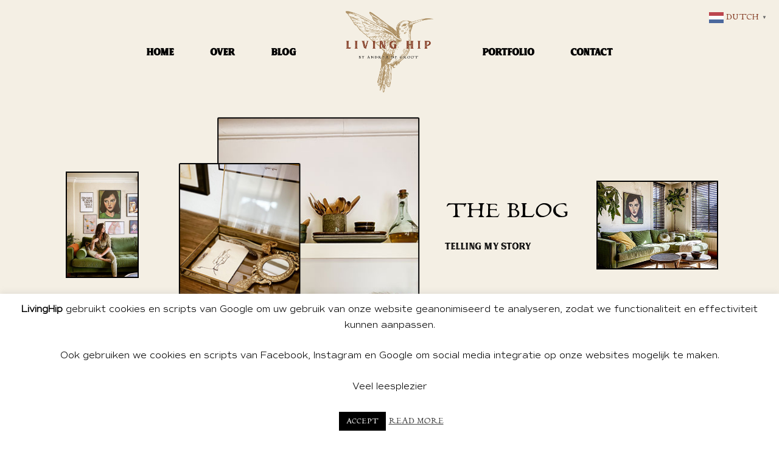

--- FILE ---
content_type: text/html; charset=UTF-8
request_url: https://livinghip.nl/2019/11/20/
body_size: 30629
content:
<!DOCTYPE html>
<html lang="nl-NL">
<head>
    <meta charset="UTF-8">
    <meta name="viewport" content="width=device-width, initial-scale=1">
    <link rel="profile" href="https://gmpg.org/xfn/11">
    <meta name='robots' content='noindex, follow' />
		<style>img:is([sizes="auto" i], [sizes^="auto," i]) { contain-intrinsic-size: 3000px 1500px }</style>
		
	<!-- This site is optimized with the Yoast SEO plugin v25.6 - https://yoast.com/wordpress/plugins/seo/ -->
	<title>november 20, 2019 - LivingHip</title>
	<meta property="og:locale" content="nl_NL" />
	<meta property="og:type" content="website" />
	<meta property="og:title" content="november 20, 2019 - LivingHip" />
	<meta property="og:url" content="https://livinghip.nl/2019/11/20/" />
	<meta property="og:site_name" content="LivingHip" />
	<meta name="twitter:card" content="summary_large_image" />
	<script type="application/ld+json" class="yoast-schema-graph">{"@context":"https://schema.org","@graph":[{"@type":"CollectionPage","@id":"https://livinghip.nl/2019/11/20/","url":"https://livinghip.nl/2019/11/20/","name":"november 20, 2019 - LivingHip","isPartOf":{"@id":"https://livinghip.nl/#website"},"primaryImageOfPage":{"@id":"https://livinghip.nl/2019/11/20/#primaryimage"},"image":{"@id":"https://livinghip.nl/2019/11/20/#primaryimage"},"thumbnailUrl":"https://livinghip.nl/wp-content/uploads/2019/11/IMG_7731.jpg","breadcrumb":{"@id":"https://livinghip.nl/2019/11/20/#breadcrumb"},"inLanguage":"nl-NL"},{"@type":"ImageObject","inLanguage":"nl-NL","@id":"https://livinghip.nl/2019/11/20/#primaryimage","url":"https://livinghip.nl/wp-content/uploads/2019/11/IMG_7731.jpg","contentUrl":"https://livinghip.nl/wp-content/uploads/2019/11/IMG_7731.jpg","width":1536,"height":2048},{"@type":"BreadcrumbList","@id":"https://livinghip.nl/2019/11/20/#breadcrumb","itemListElement":[{"@type":"ListItem","position":1,"name":"Home","item":"https://livinghip.nl/"},{"@type":"ListItem","position":2,"name":"Archieven voor november 20, 2019"}]},{"@type":"WebSite","@id":"https://livinghip.nl/#website","url":"https://livinghip.nl/","name":"LivingHip","description":"","publisher":{"@id":"https://livinghip.nl/#/schema/person/5ef7335bc5bded16bacaa0f0ea63d5ce"},"potentialAction":[{"@type":"SearchAction","target":{"@type":"EntryPoint","urlTemplate":"https://livinghip.nl/?s={search_term_string}"},"query-input":{"@type":"PropertyValueSpecification","valueRequired":true,"valueName":"search_term_string"}}],"inLanguage":"nl-NL"},{"@type":["Person","Organization"],"@id":"https://livinghip.nl/#/schema/person/5ef7335bc5bded16bacaa0f0ea63d5ce","name":"Andrea","image":{"@type":"ImageObject","inLanguage":"nl-NL","@id":"https://livinghip.nl/#/schema/person/image/","url":"https://livinghip.nl/wp-content/uploads/2020/08/cropped-cropped-Logo-website-living-hip_klein.png","contentUrl":"https://livinghip.nl/wp-content/uploads/2020/08/cropped-cropped-Logo-website-living-hip_klein.png","width":531,"height":531,"caption":"Andrea"},"logo":{"@id":"https://livinghip.nl/#/schema/person/image/"}}]}</script>
	<!-- / Yoast SEO plugin. -->


<link rel='dns-prefetch' href='//fonts.googleapis.com' />
<link rel="alternate" type="application/rss+xml" title="LivingHip &raquo; feed" href="https://livinghip.nl/feed/" />
<link rel="alternate" type="application/rss+xml" title="LivingHip &raquo; reactiesfeed" href="https://livinghip.nl/comments/feed/" />
<script type="text/javascript">
/* <![CDATA[ */
window._wpemojiSettings = {"baseUrl":"https:\/\/s.w.org\/images\/core\/emoji\/15.0.3\/72x72\/","ext":".png","svgUrl":"https:\/\/s.w.org\/images\/core\/emoji\/15.0.3\/svg\/","svgExt":".svg","source":{"concatemoji":"https:\/\/livinghip.nl\/wp-includes\/js\/wp-emoji-release.min.js?ver=6.6.4"}};
/*! This file is auto-generated */
!function(i,n){var o,s,e;function c(e){try{var t={supportTests:e,timestamp:(new Date).valueOf()};sessionStorage.setItem(o,JSON.stringify(t))}catch(e){}}function p(e,t,n){e.clearRect(0,0,e.canvas.width,e.canvas.height),e.fillText(t,0,0);var t=new Uint32Array(e.getImageData(0,0,e.canvas.width,e.canvas.height).data),r=(e.clearRect(0,0,e.canvas.width,e.canvas.height),e.fillText(n,0,0),new Uint32Array(e.getImageData(0,0,e.canvas.width,e.canvas.height).data));return t.every(function(e,t){return e===r[t]})}function u(e,t,n){switch(t){case"flag":return n(e,"\ud83c\udff3\ufe0f\u200d\u26a7\ufe0f","\ud83c\udff3\ufe0f\u200b\u26a7\ufe0f")?!1:!n(e,"\ud83c\uddfa\ud83c\uddf3","\ud83c\uddfa\u200b\ud83c\uddf3")&&!n(e,"\ud83c\udff4\udb40\udc67\udb40\udc62\udb40\udc65\udb40\udc6e\udb40\udc67\udb40\udc7f","\ud83c\udff4\u200b\udb40\udc67\u200b\udb40\udc62\u200b\udb40\udc65\u200b\udb40\udc6e\u200b\udb40\udc67\u200b\udb40\udc7f");case"emoji":return!n(e,"\ud83d\udc26\u200d\u2b1b","\ud83d\udc26\u200b\u2b1b")}return!1}function f(e,t,n){var r="undefined"!=typeof WorkerGlobalScope&&self instanceof WorkerGlobalScope?new OffscreenCanvas(300,150):i.createElement("canvas"),a=r.getContext("2d",{willReadFrequently:!0}),o=(a.textBaseline="top",a.font="600 32px Arial",{});return e.forEach(function(e){o[e]=t(a,e,n)}),o}function t(e){var t=i.createElement("script");t.src=e,t.defer=!0,i.head.appendChild(t)}"undefined"!=typeof Promise&&(o="wpEmojiSettingsSupports",s=["flag","emoji"],n.supports={everything:!0,everythingExceptFlag:!0},e=new Promise(function(e){i.addEventListener("DOMContentLoaded",e,{once:!0})}),new Promise(function(t){var n=function(){try{var e=JSON.parse(sessionStorage.getItem(o));if("object"==typeof e&&"number"==typeof e.timestamp&&(new Date).valueOf()<e.timestamp+604800&&"object"==typeof e.supportTests)return e.supportTests}catch(e){}return null}();if(!n){if("undefined"!=typeof Worker&&"undefined"!=typeof OffscreenCanvas&&"undefined"!=typeof URL&&URL.createObjectURL&&"undefined"!=typeof Blob)try{var e="postMessage("+f.toString()+"("+[JSON.stringify(s),u.toString(),p.toString()].join(",")+"));",r=new Blob([e],{type:"text/javascript"}),a=new Worker(URL.createObjectURL(r),{name:"wpTestEmojiSupports"});return void(a.onmessage=function(e){c(n=e.data),a.terminate(),t(n)})}catch(e){}c(n=f(s,u,p))}t(n)}).then(function(e){for(var t in e)n.supports[t]=e[t],n.supports.everything=n.supports.everything&&n.supports[t],"flag"!==t&&(n.supports.everythingExceptFlag=n.supports.everythingExceptFlag&&n.supports[t]);n.supports.everythingExceptFlag=n.supports.everythingExceptFlag&&!n.supports.flag,n.DOMReady=!1,n.readyCallback=function(){n.DOMReady=!0}}).then(function(){return e}).then(function(){var e;n.supports.everything||(n.readyCallback(),(e=n.source||{}).concatemoji?t(e.concatemoji):e.wpemoji&&e.twemoji&&(t(e.twemoji),t(e.wpemoji)))}))}((window,document),window._wpemojiSettings);
/* ]]> */
</script>
<style type="text/css">
.archive #nav-above,
					.archive #nav-below,
					.search #nav-above,
					.search #nav-below,
					.blog #nav-below, 
					.blog #nav-above, 
					.navigation.paging-navigation, 
					.navigation.pagination,
					.pagination.paging-pagination, 
					.pagination.pagination, 
					.pagination.loop-pagination, 
					.bicubic-nav-link, 
					#page-nav, 
					.camp-paging, 
					#reposter_nav-pages, 
					.unity-post-pagination, 
					.wordpost_content .nav_post_link { 
						display: none !important; 
					}
					.single-gallery .pagination.gllrpr_pagination {
						display: block !important; 
					}</style>
		
	<link rel='stylesheet' id='extend-builder-css-css' href='https://livinghip.nl/wp-content/plugins/colibri-page-builder-pro/extend-builder/assets/static/css/theme.css?ver=1.0.337-pro' type='text/css' media='all' />
<style id='extend-builder-css-inline-css' type='text/css'>
/* page css */
/* part css : theme-shapes */
.colibri-shape-circles {
background-image:url('https://livinghip.nl/wp-content/themes/colibri-wp/resources/images/header-shapes/circles.png')
}
.colibri-shape-10degree-stripes {
background-image:url('https://livinghip.nl/wp-content/themes/colibri-wp/resources/images/header-shapes/10degree-stripes.png')
}
.colibri-shape-rounded-squares-blue {
background-image:url('https://livinghip.nl/wp-content/themes/colibri-wp/resources/images/header-shapes/rounded-squares-blue.png')
}
.colibri-shape-many-rounded-squares-blue {
background-image:url('https://livinghip.nl/wp-content/themes/colibri-wp/resources/images/header-shapes/many-rounded-squares-blue.png')
}
.colibri-shape-two-circles {
background-image:url('https://livinghip.nl/wp-content/themes/colibri-wp/resources/images/header-shapes/two-circles.png')
}
.colibri-shape-circles-2 {
background-image:url('https://livinghip.nl/wp-content/themes/colibri-wp/resources/images/header-shapes/circles-2.png')
}
.colibri-shape-circles-3 {
background-image:url('https://livinghip.nl/wp-content/themes/colibri-wp/resources/images/header-shapes/circles-3.png')
}
.colibri-shape-circles-gradient {
background-image:url('https://livinghip.nl/wp-content/themes/colibri-wp/resources/images/header-shapes/circles-gradient.png')
}
.colibri-shape-circles-white-gradient {
background-image:url('https://livinghip.nl/wp-content/themes/colibri-wp/resources/images/header-shapes/circles-white-gradient.png')
}
.colibri-shape-waves {
background-image:url('https://livinghip.nl/wp-content/themes/colibri-wp/resources/images/header-shapes/waves.png')
}
.colibri-shape-waves-inverted {
background-image:url('https://livinghip.nl/wp-content/themes/colibri-wp/resources/images/header-shapes/waves-inverted.png')
}
.colibri-shape-dots {
background-image:url('https://livinghip.nl/wp-content/themes/colibri-wp/resources/images/header-shapes/dots.png')
}
.colibri-shape-left-tilted-lines {
background-image:url('https://livinghip.nl/wp-content/themes/colibri-wp/resources/images/header-shapes/left-tilted-lines.png')
}
.colibri-shape-right-tilted-lines {
background-image:url('https://livinghip.nl/wp-content/themes/colibri-wp/resources/images/header-shapes/right-tilted-lines.png')
}
.colibri-shape-right-tilted-strips {
background-image:url('https://livinghip.nl/wp-content/themes/colibri-wp/resources/images/header-shapes/right-tilted-strips.png')
}
/* part css : theme */

.h-y-container > *:not(:last-child), .h-x-container-inner > * {
  margin-bottom: 20px;
}
.h-x-container-inner, .h-column__content > .h-x-container > *:last-child {
  margin-bottom: -20px;
}
.h-x-container-inner > * {
  padding-left: 10px;
  padding-right: 10px;
}
.h-x-container-inner {
  margin-left: -10px;
  margin-right: -10px;
}
[class*=style-], [class*=local-style-], .h-global-transition, .h-global-transition-all, .h-global-transition-all * {
  transition-duration: 0.5s;
}
.wp-block-button .wp-block-button__link:not(.has-background),.wp-block-file .wp-block-file__button {
  background-color: rgb(244, 239, 228);
  background-image: none;
}
.wp-block-button .wp-block-button__link:not(.has-background):hover,.wp-block-button .wp-block-button__link:not(.has-background):focus,.wp-block-button .wp-block-button__link:not(.has-background):active,.wp-block-file .wp-block-file__button:hover,.wp-block-file .wp-block-file__button:focus,.wp-block-file .wp-block-file__button:active {
  background-color: rgb(159, 156, 149);
  background-image: none;
}
.wp-block-button.is-style-outline .wp-block-button__link:not(.has-background) {
  color: rgb(244, 239, 228);
  background-color: transparent;
  background-image: none;
  border-top-width: 2px;
  border-top-color: rgb(244, 239, 228);
  border-top-style: solid;
  border-right-width: 2px;
  border-right-color: rgb(244, 239, 228);
  border-right-style: solid;
  border-bottom-width: 2px;
  border-bottom-color: rgb(244, 239, 228);
  border-bottom-style: solid;
  border-left-width: 2px;
  border-left-color: rgb(244, 239, 228);
  border-left-style: solid;
}
.wp-block-button.is-style-outline .wp-block-button__link:not(.has-background):hover,.wp-block-button.is-style-outline .wp-block-button__link:not(.has-background):focus,.wp-block-button.is-style-outline .wp-block-button__link:not(.has-background):active {
  color: #fff;
  background-color: rgb(244, 239, 228);
  background-image: none;
}
.has-background-color,*[class^="wp-block-"].is-style-solid-color {
  background-color: rgb(244, 239, 228);
  background-image: none;
}
.has-colibri-color-1-background-color {
  background-color: rgb(244, 239, 228);
  background-image: none;
}
.wp-block-button .wp-block-button__link.has-colibri-color-1-background-color {
  background-color: rgb(244, 239, 228);
  background-image: none;
}
.wp-block-button .wp-block-button__link.has-colibri-color-1-background-color:hover,.wp-block-button .wp-block-button__link.has-colibri-color-1-background-color:focus,.wp-block-button .wp-block-button__link.has-colibri-color-1-background-color:active {
  background-color: rgb(159, 156, 149);
  background-image: none;
}
.wp-block-button.is-style-outline .wp-block-button__link.has-colibri-color-1-background-color {
  color: rgb(244, 239, 228);
  background-color: transparent;
  background-image: none;
  border-top-width: 2px;
  border-top-color: rgb(244, 239, 228);
  border-top-style: solid;
  border-right-width: 2px;
  border-right-color: rgb(244, 239, 228);
  border-right-style: solid;
  border-bottom-width: 2px;
  border-bottom-color: rgb(244, 239, 228);
  border-bottom-style: solid;
  border-left-width: 2px;
  border-left-color: rgb(244, 239, 228);
  border-left-style: solid;
}
.wp-block-button.is-style-outline .wp-block-button__link.has-colibri-color-1-background-color:hover,.wp-block-button.is-style-outline .wp-block-button__link.has-colibri-color-1-background-color:focus,.wp-block-button.is-style-outline .wp-block-button__link.has-colibri-color-1-background-color:active {
  color: #fff;
  background-color: rgb(244, 239, 228);
  background-image: none;
}
*[class^="wp-block-"].has-colibri-color-1-background-color,*[class^="wp-block-"] .has-colibri-color-1-background-color,*[class^="wp-block-"].is-style-solid-color.has-colibri-color-1-color,*[class^="wp-block-"].is-style-solid-color blockquote.has-colibri-color-1-color,*[class^="wp-block-"].is-style-solid-color blockquote.has-colibri-color-1-color p {
  background-color: rgb(244, 239, 228);
  background-image: none;
}
.has-colibri-color-1-color {
  color: rgb(244, 239, 228);
}
.has-colibri-color-2-background-color {
  background-color: rgb(174, 144, 100);
  background-image: none;
}
.wp-block-button .wp-block-button__link.has-colibri-color-2-background-color {
  background-color: rgb(174, 144, 100);
  background-image: none;
}
.wp-block-button .wp-block-button__link.has-colibri-color-2-background-color:hover,.wp-block-button .wp-block-button__link.has-colibri-color-2-background-color:focus,.wp-block-button .wp-block-button__link.has-colibri-color-2-background-color:active {
  background-color: rgb(89, 74, 51);
  background-image: none;
}
.wp-block-button.is-style-outline .wp-block-button__link.has-colibri-color-2-background-color {
  color: rgb(174, 144, 100);
  background-color: transparent;
  background-image: none;
  border-top-width: 2px;
  border-top-color: rgb(174, 144, 100);
  border-top-style: solid;
  border-right-width: 2px;
  border-right-color: rgb(174, 144, 100);
  border-right-style: solid;
  border-bottom-width: 2px;
  border-bottom-color: rgb(174, 144, 100);
  border-bottom-style: solid;
  border-left-width: 2px;
  border-left-color: rgb(174, 144, 100);
  border-left-style: solid;
}
.wp-block-button.is-style-outline .wp-block-button__link.has-colibri-color-2-background-color:hover,.wp-block-button.is-style-outline .wp-block-button__link.has-colibri-color-2-background-color:focus,.wp-block-button.is-style-outline .wp-block-button__link.has-colibri-color-2-background-color:active {
  color: #fff;
  background-color: rgb(174, 144, 100);
  background-image: none;
}
*[class^="wp-block-"].has-colibri-color-2-background-color,*[class^="wp-block-"] .has-colibri-color-2-background-color,*[class^="wp-block-"].is-style-solid-color.has-colibri-color-2-color,*[class^="wp-block-"].is-style-solid-color blockquote.has-colibri-color-2-color,*[class^="wp-block-"].is-style-solid-color blockquote.has-colibri-color-2-color p {
  background-color: rgb(174, 144, 100);
  background-image: none;
}
.has-colibri-color-2-color {
  color: rgb(174, 144, 100);
}
.has-colibri-color-3-background-color {
  background-color: rgb(135, 64, 41);
  background-image: none;
}
.wp-block-button .wp-block-button__link.has-colibri-color-3-background-color {
  background-color: rgb(135, 64, 41);
  background-image: none;
}
.wp-block-button .wp-block-button__link.has-colibri-color-3-background-color:hover,.wp-block-button .wp-block-button__link.has-colibri-color-3-background-color:focus,.wp-block-button .wp-block-button__link.has-colibri-color-3-background-color:active {
  background-color: rgb(135, 64, 41);
  background-image: none;
}
.wp-block-button.is-style-outline .wp-block-button__link.has-colibri-color-3-background-color {
  color: rgb(135, 64, 41);
  background-color: transparent;
  background-image: none;
  border-top-width: 2px;
  border-top-color: rgb(135, 64, 41);
  border-top-style: solid;
  border-right-width: 2px;
  border-right-color: rgb(135, 64, 41);
  border-right-style: solid;
  border-bottom-width: 2px;
  border-bottom-color: rgb(135, 64, 41);
  border-bottom-style: solid;
  border-left-width: 2px;
  border-left-color: rgb(135, 64, 41);
  border-left-style: solid;
}
.wp-block-button.is-style-outline .wp-block-button__link.has-colibri-color-3-background-color:hover,.wp-block-button.is-style-outline .wp-block-button__link.has-colibri-color-3-background-color:focus,.wp-block-button.is-style-outline .wp-block-button__link.has-colibri-color-3-background-color:active {
  color: #fff;
  background-color: rgb(135, 64, 41);
  background-image: none;
}
*[class^="wp-block-"].has-colibri-color-3-background-color,*[class^="wp-block-"] .has-colibri-color-3-background-color,*[class^="wp-block-"].is-style-solid-color.has-colibri-color-3-color,*[class^="wp-block-"].is-style-solid-color blockquote.has-colibri-color-3-color,*[class^="wp-block-"].is-style-solid-color blockquote.has-colibri-color-3-color p {
  background-color: rgb(135, 64, 41);
  background-image: none;
}
.has-colibri-color-3-color {
  color: rgb(135, 64, 41);
}
.has-colibri-color-4-background-color {
  background-color: rgb(65, 70, 57);
  background-image: none;
}
.wp-block-button .wp-block-button__link.has-colibri-color-4-background-color {
  background-color: rgb(65, 70, 57);
  background-image: none;
}
.wp-block-button .wp-block-button__link.has-colibri-color-4-background-color:hover,.wp-block-button .wp-block-button__link.has-colibri-color-4-background-color:focus,.wp-block-button .wp-block-button__link.has-colibri-color-4-background-color:active {
  background-color: rgb(56, 70, 34);
  background-image: none;
}
.wp-block-button.is-style-outline .wp-block-button__link.has-colibri-color-4-background-color {
  color: rgb(65, 70, 57);
  background-color: transparent;
  background-image: none;
  border-top-width: 2px;
  border-top-color: rgb(65, 70, 57);
  border-top-style: solid;
  border-right-width: 2px;
  border-right-color: rgb(65, 70, 57);
  border-right-style: solid;
  border-bottom-width: 2px;
  border-bottom-color: rgb(65, 70, 57);
  border-bottom-style: solid;
  border-left-width: 2px;
  border-left-color: rgb(65, 70, 57);
  border-left-style: solid;
}
.wp-block-button.is-style-outline .wp-block-button__link.has-colibri-color-4-background-color:hover,.wp-block-button.is-style-outline .wp-block-button__link.has-colibri-color-4-background-color:focus,.wp-block-button.is-style-outline .wp-block-button__link.has-colibri-color-4-background-color:active {
  color: #fff;
  background-color: rgb(65, 70, 57);
  background-image: none;
}
*[class^="wp-block-"].has-colibri-color-4-background-color,*[class^="wp-block-"] .has-colibri-color-4-background-color,*[class^="wp-block-"].is-style-solid-color.has-colibri-color-4-color,*[class^="wp-block-"].is-style-solid-color blockquote.has-colibri-color-4-color,*[class^="wp-block-"].is-style-solid-color blockquote.has-colibri-color-4-color p {
  background-color: rgb(65, 70, 57);
  background-image: none;
}
.has-colibri-color-4-color {
  color: rgb(65, 70, 57);
}
.has-colibri-color-5-background-color {
  background-color: rgb(255, 255, 255);
  background-image: none;
}
.wp-block-button .wp-block-button__link.has-colibri-color-5-background-color {
  background-color: rgb(255, 255, 255);
  background-image: none;
}
.wp-block-button .wp-block-button__link.has-colibri-color-5-background-color:hover,.wp-block-button .wp-block-button__link.has-colibri-color-5-background-color:focus,.wp-block-button .wp-block-button__link.has-colibri-color-5-background-color:active {
  background-color: rgb(102, 102, 102);
  background-image: none;
}
.wp-block-button.is-style-outline .wp-block-button__link.has-colibri-color-5-background-color {
  color: rgb(255, 255, 255);
  background-color: transparent;
  background-image: none;
  border-top-width: 2px;
  border-top-color: rgb(255, 255, 255);
  border-top-style: solid;
  border-right-width: 2px;
  border-right-color: rgb(255, 255, 255);
  border-right-style: solid;
  border-bottom-width: 2px;
  border-bottom-color: rgb(255, 255, 255);
  border-bottom-style: solid;
  border-left-width: 2px;
  border-left-color: rgb(255, 255, 255);
  border-left-style: solid;
}
.wp-block-button.is-style-outline .wp-block-button__link.has-colibri-color-5-background-color:hover,.wp-block-button.is-style-outline .wp-block-button__link.has-colibri-color-5-background-color:focus,.wp-block-button.is-style-outline .wp-block-button__link.has-colibri-color-5-background-color:active {
  color: #fff;
  background-color: rgb(255, 255, 255);
  background-image: none;
}
*[class^="wp-block-"].has-colibri-color-5-background-color,*[class^="wp-block-"] .has-colibri-color-5-background-color,*[class^="wp-block-"].is-style-solid-color.has-colibri-color-5-color,*[class^="wp-block-"].is-style-solid-color blockquote.has-colibri-color-5-color,*[class^="wp-block-"].is-style-solid-color blockquote.has-colibri-color-5-color p {
  background-color: rgb(255, 255, 255);
  background-image: none;
}
.has-colibri-color-5-color {
  color: rgb(255, 255, 255);
}
.has-colibri-color-6-background-color {
  background-color: rgb(0, 0, 0);
  background-image: none;
}
.wp-block-button .wp-block-button__link.has-colibri-color-6-background-color {
  background-color: rgb(0, 0, 0);
  background-image: none;
}
.wp-block-button .wp-block-button__link.has-colibri-color-6-background-color:hover,.wp-block-button .wp-block-button__link.has-colibri-color-6-background-color:focus,.wp-block-button .wp-block-button__link.has-colibri-color-6-background-color:active {
  background-color: rgb(51, 51, 51);
  background-image: none;
}
.wp-block-button.is-style-outline .wp-block-button__link.has-colibri-color-6-background-color {
  color: rgb(0, 0, 0);
  background-color: transparent;
  background-image: none;
  border-top-width: 2px;
  border-top-color: rgb(0, 0, 0);
  border-top-style: solid;
  border-right-width: 2px;
  border-right-color: rgb(0, 0, 0);
  border-right-style: solid;
  border-bottom-width: 2px;
  border-bottom-color: rgb(0, 0, 0);
  border-bottom-style: solid;
  border-left-width: 2px;
  border-left-color: rgb(0, 0, 0);
  border-left-style: solid;
}
.wp-block-button.is-style-outline .wp-block-button__link.has-colibri-color-6-background-color:hover,.wp-block-button.is-style-outline .wp-block-button__link.has-colibri-color-6-background-color:focus,.wp-block-button.is-style-outline .wp-block-button__link.has-colibri-color-6-background-color:active {
  color: #fff;
  background-color: rgb(0, 0, 0);
  background-image: none;
}
*[class^="wp-block-"].has-colibri-color-6-background-color,*[class^="wp-block-"] .has-colibri-color-6-background-color,*[class^="wp-block-"].is-style-solid-color.has-colibri-color-6-color,*[class^="wp-block-"].is-style-solid-color blockquote.has-colibri-color-6-color,*[class^="wp-block-"].is-style-solid-color blockquote.has-colibri-color-6-color p {
  background-color: rgb(0, 0, 0);
  background-image: none;
}
.has-colibri-color-6-color {
  color: rgb(0, 0, 0);
}
#colibri .woocommerce-store-notice,#colibri.woocommerce .content .h-section input[type=submit],#colibri.woocommerce-page  .content .h-section  input[type=button],#colibri.woocommerce .content .h-section  input[type=button],#colibri.woocommerce-page  .content .h-section .button,#colibri.woocommerce .content .h-section .button,#colibri.woocommerce-page  .content .h-section  a.button,#colibri.woocommerce .content .h-section  a.button,#colibri.woocommerce-page  .content .h-section button.button,#colibri.woocommerce .content .h-section button.button,#colibri.woocommerce-page  .content .h-section input.button,#colibri.woocommerce .content .h-section input.button,#colibri.woocommerce-page  .content .h-section input#submit,#colibri.woocommerce .content .h-section input#submit,#colibri.woocommerce-page  .content .h-section a.added_to_cart,#colibri.woocommerce .content .h-section a.added_to_cart,#colibri.woocommerce-page  .content .h-section .ui-slider-range,#colibri.woocommerce .content .h-section .ui-slider-range,#colibri.woocommerce-page  .content .h-section .ui-slider-handle,#colibri.woocommerce .content .h-section .ui-slider-handle {
  background-color: rgb(244, 239, 228);
  background-image: none;
  border-top-width: 0px;
  border-top-color: rgb(244, 239, 228);
  border-top-style: solid;
  border-right-width: 0px;
  border-right-color: rgb(244, 239, 228);
  border-right-style: solid;
  border-bottom-width: 0px;
  border-bottom-color: rgb(244, 239, 228);
  border-bottom-style: solid;
  border-left-width: 0px;
  border-left-color: rgb(244, 239, 228);
  border-left-style: solid;
}
#colibri .woocommerce-store-notice:hover,#colibri .woocommerce-store-notice:focus,#colibri .woocommerce-store-notice:active,#colibri.woocommerce .content .h-section input[type=submit]:hover,#colibri.woocommerce .content .h-section input[type=submit]:focus,#colibri.woocommerce .content .h-section input[type=submit]:active,#colibri.woocommerce-page  .content .h-section  input[type=button]:hover,#colibri.woocommerce-page  .content .h-section  input[type=button]:focus,#colibri.woocommerce-page  .content .h-section  input[type=button]:active,#colibri.woocommerce .content .h-section  input[type=button]:hover,#colibri.woocommerce .content .h-section  input[type=button]:focus,#colibri.woocommerce .content .h-section  input[type=button]:active,#colibri.woocommerce-page  .content .h-section .button:hover,#colibri.woocommerce-page  .content .h-section .button:focus,#colibri.woocommerce-page  .content .h-section .button:active,#colibri.woocommerce .content .h-section .button:hover,#colibri.woocommerce .content .h-section .button:focus,#colibri.woocommerce .content .h-section .button:active,#colibri.woocommerce-page  .content .h-section  a.button:hover,#colibri.woocommerce-page  .content .h-section  a.button:focus,#colibri.woocommerce-page  .content .h-section  a.button:active,#colibri.woocommerce .content .h-section  a.button:hover,#colibri.woocommerce .content .h-section  a.button:focus,#colibri.woocommerce .content .h-section  a.button:active,#colibri.woocommerce-page  .content .h-section button.button:hover,#colibri.woocommerce-page  .content .h-section button.button:focus,#colibri.woocommerce-page  .content .h-section button.button:active,#colibri.woocommerce .content .h-section button.button:hover,#colibri.woocommerce .content .h-section button.button:focus,#colibri.woocommerce .content .h-section button.button:active,#colibri.woocommerce-page  .content .h-section input.button:hover,#colibri.woocommerce-page  .content .h-section input.button:focus,#colibri.woocommerce-page  .content .h-section input.button:active,#colibri.woocommerce .content .h-section input.button:hover,#colibri.woocommerce .content .h-section input.button:focus,#colibri.woocommerce .content .h-section input.button:active,#colibri.woocommerce-page  .content .h-section input#submit:hover,#colibri.woocommerce-page  .content .h-section input#submit:focus,#colibri.woocommerce-page  .content .h-section input#submit:active,#colibri.woocommerce .content .h-section input#submit:hover,#colibri.woocommerce .content .h-section input#submit:focus,#colibri.woocommerce .content .h-section input#submit:active,#colibri.woocommerce-page  .content .h-section a.added_to_cart:hover,#colibri.woocommerce-page  .content .h-section a.added_to_cart:focus,#colibri.woocommerce-page  .content .h-section a.added_to_cart:active,#colibri.woocommerce .content .h-section a.added_to_cart:hover,#colibri.woocommerce .content .h-section a.added_to_cart:focus,#colibri.woocommerce .content .h-section a.added_to_cart:active,#colibri.woocommerce-page  .content .h-section .ui-slider-range:hover,#colibri.woocommerce-page  .content .h-section .ui-slider-range:focus,#colibri.woocommerce-page  .content .h-section .ui-slider-range:active,#colibri.woocommerce .content .h-section .ui-slider-range:hover,#colibri.woocommerce .content .h-section .ui-slider-range:focus,#colibri.woocommerce .content .h-section .ui-slider-range:active,#colibri.woocommerce-page  .content .h-section .ui-slider-handle:hover,#colibri.woocommerce-page  .content .h-section .ui-slider-handle:focus,#colibri.woocommerce-page  .content .h-section .ui-slider-handle:active,#colibri.woocommerce .content .h-section .ui-slider-handle:hover,#colibri.woocommerce .content .h-section .ui-slider-handle:focus,#colibri.woocommerce .content .h-section .ui-slider-handle:active {
  background-color: rgb(159, 156, 149);
  background-image: none;
  border-top-width: 0px;
  border-top-color: rgb(159, 156, 149);
  border-top-style: solid;
  border-right-width: 0px;
  border-right-color: rgb(159, 156, 149);
  border-right-style: solid;
  border-bottom-width: 0px;
  border-bottom-color: rgb(159, 156, 149);
  border-bottom-style: solid;
  border-left-width: 0px;
  border-left-color: rgb(159, 156, 149);
  border-left-style: solid;
}
#colibri.woocommerce-page  .content .h-section .star-rating::before,#colibri.woocommerce .content .h-section .star-rating::before,#colibri.woocommerce-page  .content .h-section .star-rating span::before,#colibri.woocommerce .content .h-section .star-rating span::before {
  color: rgb(244, 239, 228);
}
#colibri.woocommerce-page  .content .h-section .price,#colibri.woocommerce .content .h-section .price {
  color: rgb(244, 239, 228);
}
#colibri.woocommerce-page  .content .h-section .price del,#colibri.woocommerce .content .h-section .price del {
  color: rgb(244, 214, 147);
}
#colibri.woocommerce-page  .content .h-section .onsale,#colibri.woocommerce .content .h-section .onsale {
  background-color: rgb(244, 239, 228);
  background-image: none;
}
#colibri.woocommerce-page  .content .h-section .onsale:hover,#colibri.woocommerce-page  .content .h-section .onsale:focus,#colibri.woocommerce-page  .content .h-section .onsale:active,#colibri.woocommerce .content .h-section .onsale:hover,#colibri.woocommerce .content .h-section .onsale:focus,#colibri.woocommerce .content .h-section .onsale:active {
  background-color: rgb(159, 156, 149);
  background-image: none;
}
#colibri.woocommerce ul.products li.product h2:hover {
  color: rgb(244, 239, 228);
}
#colibri.woocommerce-page  .content .h-section .woocommerce-pagination .page-numbers.current,#colibri.woocommerce .content .h-section .woocommerce-pagination .page-numbers.current,#colibri.woocommerce-page  .content .h-section .woocommerce-pagination a.page-numbers:hover,#colibri.woocommerce .content .h-section .woocommerce-pagination a.page-numbers:hover {
  background-color: rgb(244, 239, 228);
  background-image: none;
}
#colibri.woocommerce-page  .content .h-section .comment-form-rating .stars a,#colibri.woocommerce .content .h-section .comment-form-rating .stars a {
  color: rgb(244, 239, 228);
}
.h-section-global-spacing {
  padding-top: 90px;
  padding-bottom: 90px;
}
#colibri .colibri-language-switcher {
  background-color: white;
  background-image: none;
  top: 80px;
  border-top-width: 0px;
  border-top-style: none;
  border-top-left-radius: 4px;
  border-top-right-radius: 0px;
  border-right-width: 0px;
  border-right-style: none;
  border-bottom-width: 0px;
  border-bottom-style: none;
  border-bottom-left-radius: 4px;
  border-bottom-right-radius: 0px;
  border-left-width: 0px;
  border-left-style: none;
}
#colibri .colibri-language-switcher .lang-item {
  padding-top: 14px;
  padding-right: 18px;
  padding-bottom: 14px;
  padding-left: 18px;
}
body {
  font-family: Open Sans;
  font-weight: 400;
  font-size: 16px;
  line-height: 1.6;
  color: rgb(0, 0, 0);
}
body a {
  font-family: Open Sans;
  font-weight: 400;
  text-decoration: none;
  font-size: 1em;
  line-height: 1.5;
  color: rgb(135, 64, 41);
  text-transform: uppercase;
}
body p {
  margin-bottom: 16px;
  font-family: Open Sans;
  font-weight: 400;
  font-size: 16px;
  line-height: 1.6;
  color: rgb(0, 0, 0);
}
body .h-lead p {
  margin-bottom: 16px;
  font-family: Open Sans;
  font-weight: 300;
  font-size: 1.25em;
  line-height: 1.5;
  color: rgb(0, 0, 0);
}
body blockquote p {
  margin-bottom: 16px;
  font-family: Open Sans;
  font-weight: 400;
  font-size: 16px;
  line-height: 1.6;
  color: rgb(0, 0, 0);
}
body h1 {
  margin-bottom: 16px;
  font-family: Open Sans;
  font-weight: 300;
  font-size: 40px;
  line-height: 1.26;
  color: rgb(0, 0, 0);
}
body h2 {
  margin-bottom: 16px;
  font-family: Open Sans;
  font-weight: 300;
  font-size: 2.625em;
  line-height: 1.143;
  color: rgb(0, 0, 0);
}
body h3 {
  margin-bottom: 16px;
  font-family: Open Sans;
  font-weight: 300;
  font-size: 22px;
  line-height: 1.25;
  color: rgb(51, 51, 51);
}
body h4 {
  margin-bottom: 16px;
  font-family: Open Sans;
  font-weight: 600;
  font-size: 1.25em;
  line-height: 1.6;
  color: rgb(51, 51, 51);
}
body h5 {
  margin-bottom: 16px;
  font-family: Open Sans;
  font-weight: 600;
  font-size: 1.125em;
  line-height: 1.55;
  color: rgb(51, 51, 51);
}
body h6 {
  margin-bottom: 16px;
  font-family: Open Sans;
  font-weight: 600;
  font-size: 1em;
  line-height: 1.6;
  color: rgb(51, 51, 51);
}
 .content.colibri-main-content-single .main-section,.content.colibri-main-content-archive .main-section {
  padding-top: 50px;
  padding-bottom: 50px;
  background-color: rgb(215, 205, 181);
  background-image: none;
}
 .content.colibri-main-content-single .main-section .main-row,.content.colibri-main-content-archive .main-section .main-row {
  box-shadow: none;
}
 .content.colibri-main-content-single .main-section .colibri-sidebar.blog-sidebar-right,.content.colibri-main-content-archive .main-section .colibri-sidebar.blog-sidebar-right {
  width: 17% ;
  flex: 0 0 auto;
  -ms-flex: 0 0 auto;
  max-width: 17%;
}


@media (min-width: 768px) and (max-width: 1023px){
.h-section-global-spacing {
  padding-top: 60px;
  padding-bottom: 60px;
}
 .content.colibri-main-content-single .main-section .colibri-sidebar.blog-sidebar-right,.content.colibri-main-content-archive .main-section .colibri-sidebar.blog-sidebar-right {
  width: 33.33% ;
  flex: 0 0 auto;
  -ms-flex: 0 0 auto;
  max-width: 33.33%;
}

}

@media (max-width: 767px){
.h-section-global-spacing {
  padding-top: 30px;
  padding-bottom: 30px;
}
 .content.colibri-main-content-single .main-section .colibri-sidebar.blog-sidebar-right,.content.colibri-main-content-archive .main-section .colibri-sidebar.blog-sidebar-right {
  width: 100% ;
  flex: 0 0 auto;
  -ms-flex: 0 0 auto;
  max-width: 100%;
}

}
/* part css : page */
#colibri .style-5-image {
  max-height: 150px;
}
#colibri .style-5 a,#colibri .style-5  .logo-text {
  color: #ffffff;
  text-decoration: none;
  font-size: 24px;
}
#colibri .style-5 .logo-text {
  color: rgb(255, 255, 255);
}
#colibri .h-navigation_sticky .style-5-image,#colibri .h-navigation_sticky.style-5-image {
  max-height: 150px;
}
#colibri .h-navigation_sticky .style-5 a,#colibri .h-navigation_sticky .style-5  .logo-text,#colibri .h-navigation_sticky.style-5 a,#colibri .h-navigation_sticky.style-5  .logo-text {
  color: #000000;
  text-decoration: none;
}
#colibri .style-8 {
  text-align: center;
  height: auto;
  min-height: unset;
}
#colibri .style-10-offscreen {
  background-color: #222B34;
  background-image: none;
  width: 300px !important;
}
#colibri .style-10-offscreenOverlay {
  background-color: rgba(0,0,0,0.5);
  background-image: none;
}
#colibri .style-10  .h-hamburger-icon {
  background-color: rgba(0, 0, 0, 0.1);
  background-image: none;
  border-top-width: 0px;
  border-top-color: black;
  border-top-style: solid;
  border-top-left-radius: 100%;
  border-top-right-radius: 100%;
  border-right-width: 0px;
  border-right-color: black;
  border-right-style: solid;
  border-bottom-width: 0px;
  border-bottom-color: black;
  border-bottom-style: solid;
  border-bottom-left-radius: 100%;
  border-bottom-right-radius: 100%;
  border-left-width: 0px;
  border-left-color: black;
  border-left-style: solid;
  fill: white;
  padding-top: 5px;
  padding-right: 5px;
  padding-bottom: 5px;
  padding-left: 5px;
  width: 24px;
  height: 24px;
}
#colibri .style-13 {
  text-align: center;
  height: auto;
  min-height: unset;
}
#colibri .style-14-image {
  max-height: 70px;
}
#colibri .style-14 a,#colibri .style-14  .logo-text {
  color: #ffffff;
  text-decoration: none;
}
#colibri .h-navigation_sticky .style-14-image,#colibri .h-navigation_sticky.style-14-image {
  max-height: 70px;
}
#colibri .h-navigation_sticky .style-14 a,#colibri .h-navigation_sticky .style-14  .logo-text,#colibri .h-navigation_sticky.style-14 a,#colibri .h-navigation_sticky.style-14  .logo-text {
  color: #000000;
  text-decoration: none;
}
#colibri .style-16 {
  text-align: center;
  height: auto;
  min-height: unset;
}
#colibri .style-17 >  div > .colibri-menu-container > ul.colibri-menu > li > a {
  padding-top: 12px;
  padding-bottom: 12px;
  padding-left: 40px;
  border-top-width: 0px;
  border-top-color: #808080;
  border-top-style: solid;
  border-right-width: 0px;
  border-right-color: #808080;
  border-right-style: solid;
  border-bottom-width: 1px;
  border-bottom-color: #808080;
  border-bottom-style: solid;
  border-left-width: 0px;
  border-left-color: #808080;
  border-left-style: solid;
  font-size: 14px;
  color: white;
}
#colibri .style-17  >  div > .colibri-menu-container > ul.colibri-menu > li.current_page_item > a,#colibri .style-17  >  div > .colibri-menu-container > ul.colibri-menu > li.current_page_item > a:hover {
  padding-top: 12px;
  padding-bottom: 12px;
  padding-left: 40px;
  border-top-width: 0px;
  border-top-color: #808080;
  border-top-style: solid;
  border-right-width: 0px;
  border-right-color: #808080;
  border-right-style: solid;
  border-bottom-width: 1px;
  border-bottom-color: #808080;
  border-bottom-style: solid;
  border-left-width: 0px;
  border-left-color: #808080;
  border-left-style: solid;
  font-size: 14px;
  color: white;
}
#colibri .style-17 >  div > .colibri-menu-container > ul.colibri-menu li > ul > li > a {
  padding-top: 12px;
  padding-bottom: 12px;
  padding-left: 40px;
  border-top-width: 0px;
  border-top-color: #808080;
  border-top-style: solid;
  border-right-width: 0px;
  border-right-color: #808080;
  border-right-style: solid;
  border-bottom-width: 1px;
  border-bottom-color: #808080;
  border-bottom-style: solid;
  border-left-width: 0px;
  border-left-color: #808080;
  border-left-style: solid;
  font-size: 14px;
  color: white;
}
#colibri .style-17 >  div > .colibri-menu-container > ul.colibri-menu li > ul > li.current_page_item > a,#colibri .style-17  >  div > .colibri-menu-container > ul.colibri-menu li > ul > li.current_page_item > a:hover {
  padding-top: 12px;
  padding-bottom: 12px;
  padding-left: 40px;
  border-top-width: 0px;
  border-top-color: #808080;
  border-top-style: solid;
  border-right-width: 0px;
  border-right-color: #808080;
  border-right-style: solid;
  border-bottom-width: 1px;
  border-bottom-color: #808080;
  border-bottom-style: solid;
  border-left-width: 0px;
  border-left-color: #808080;
  border-left-style: solid;
  font-size: 14px;
  color: white;
}
#colibri .style-17 >  div > .colibri-menu-container > ul.colibri-menu  li > a > svg,#colibri .style-17 >  div > .colibri-menu-container > ul.colibri-menu  li > a >  .arrow-wrapper {
  padding-right: 20px;
  padding-left: 20px;
  color: black;
}
#colibri .style-17 >  div > .colibri-menu-container > ul.colibri-menu li.current_page_item > a > svg,#colibri .style-17 >  div > .colibri-menu-container > ul.colibri-menu > li.current_page_item:hover > a > svg,#colibri .style-17 >  div > .colibri-menu-container > ul.colibri-menu li.current_page_item > a > .arrow-wrapper,#colibri .style-17 >  div > .colibri-menu-container > ul.colibri-menu > li.current_page_item:hover > a > .arrow-wrapper {
  padding-right: 20px;
  padding-left: 20px;
  color: black;
}
#colibri .style-17 >  div > .colibri-menu-container > ul.colibri-menu li > ul  li > a > svg,#colibri .style-17 >  div > .colibri-menu-container > ul.colibri-menu li > ul  li > a >  .arrow-wrapper {
  color: white;
  padding-right: 20px;
  padding-left: 20px;
}
#colibri .style-17 >  div > .colibri-menu-container > ul.colibri-menu li > ul li.current_page_item > a > svg,#colibri .style-17 >  div > .colibri-menu-container > ul.colibri-menu li > ul > li.current_page_item:hover > a > svg,#colibri .style-17 >  div > .colibri-menu-container > ul.colibri-menu li > ul li.current_page_item > a > .arrow-wrapper,#colibri .style-17 >  div > .colibri-menu-container > ul.colibri-menu li > ul > li.current_page_item:hover > a > .arrow-wrapper {
  color: white;
  padding-right: 20px;
  padding-left: 20px;
}
#colibri .style-209 {
  text-align: center;
  height: auto;
  min-height: unset;
}
#colibri .style-213 >  div > .colibri-menu-container > ul.colibri-menu {
  justify-content: flex-start;
}
#colibri .style-213 >  div > .colibri-menu-container > ul.colibri-menu > li {
  margin-top: 0px;
  margin-right: 20px;
  margin-bottom: 0px;
  margin-left: 20px;
  padding-top: 10px;
  padding-right: 10px;
  padding-bottom: 10px;
  padding-left: 10px;
  background-color: rgb(244, 239, 228);
  background-image: none;
}
#colibri .style-213 >  div > .colibri-menu-container > ul.colibri-menu > li.current_page_item,#colibri .style-213  >  div > .colibri-menu-container > ul.colibri-menu > li.current_page_item:hover {
  margin-top: 0px;
  margin-right: 20px;
  margin-bottom: 0px;
  margin-left: 20px;
  padding-top: 10px;
  padding-right: 10px;
  padding-bottom: 10px;
  padding-left: 10px;
  background-color: rgb(244, 239, 228);
  background-image: none;
}
#colibri .style-213 >  div > .colibri-menu-container > ul.colibri-menu > li > a {
  font-family: Open Sans;
  font-weight: 600;
  text-transform: uppercase;
  font-size: 22px;
  line-height: 1.5em;
  letter-spacing: 0px;
  color: black;
}
#colibri .style-213  >  div > .colibri-menu-container > ul.colibri-menu > li.hover  > a {
  color: rgb(174, 144, 100);
}
#colibri .style-213  >  div > .colibri-menu-container > ul.colibri-menu > li:hover > a,#colibri .style-213  >  div > .colibri-menu-container > ul.colibri-menu > li.hover  > a {
  color: rgb(174, 144, 100);
}
#colibri .style-213  >  div > .colibri-menu-container > ul.colibri-menu > li.current_page_item > a,#colibri .style-213  >  div > .colibri-menu-container > ul.colibri-menu > li.current_page_item > a:hover {
  font-family: Open Sans;
  font-weight: 600;
  text-transform: uppercase;
  font-size: 22px;
  line-height: 1.5em;
  letter-spacing: 0px;
  color: rgb(0, 0, 0);
}
#colibri .style-213 >  div > .colibri-menu-container > ul.colibri-menu li > ul {
  background-color: #ffffff;
  background-image: none;
  margin-right: 5px;
  margin-left: 5px;
  box-shadow: 0px 0px 5px 2px rgba(0, 0, 0, 0.04) ;
}
#colibri .style-213 >  div > .colibri-menu-container > ul.colibri-menu li > ul  li {
  padding-top: 10px;
  padding-right: 20px;
  padding-bottom: 10px;
  padding-left: 20px;
  border-top-width: 0px;
  border-top-style: none;
  border-right-width: 0px;
  border-right-style: none;
  border-bottom-width: 1px;
  border-bottom-color: rgba(128,128,128,.2);
  border-bottom-style: solid;
  border-left-width: 0px;
  border-left-style: none;
  background-color: rgb(255, 255, 255);
  background-image: none;
}
#colibri .style-213  >  div > .colibri-menu-container > ul.colibri-menu li > ul > li.hover {
  background-color: rgb(244, 239, 228);
}
#colibri .style-213  >  div > .colibri-menu-container > ul.colibri-menu li > ul > li:hover,#colibri .style-213  >  div > .colibri-menu-container > ul.colibri-menu li > ul > li.hover {
  background-color: rgb(244, 239, 228);
}
#colibri .style-213 >  div > .colibri-menu-container > ul.colibri-menu li > ul li.current_page_item,#colibri .style-213  >  div > .colibri-menu-container > ul.colibri-menu li > ul > li.current_page_item:hover {
  padding-top: 10px;
  padding-right: 20px;
  padding-bottom: 10px;
  padding-left: 20px;
  border-top-width: 0px;
  border-top-style: none;
  border-right-width: 0px;
  border-right-style: none;
  border-bottom-width: 1px;
  border-bottom-color: rgba(128,128,128,.2);
  border-bottom-style: solid;
  border-left-width: 0px;
  border-left-style: none;
  background-color: rgb(244, 239, 228);
  background-image: none;
}
#colibri .style-213 >  div > .colibri-menu-container > ul.colibri-menu li > ul > li > a {
  font-size: 14px;
  color: rgb(102, 102, 102);
}
#colibri .style-213  >  div > .colibri-menu-container > ul.colibri-menu li > ul > li.hover  > a {
  color: rgb(255, 255, 255);
}
#colibri .style-213  >  div > .colibri-menu-container > ul.colibri-menu li > ul > li:hover > a,#colibri .style-213  >  div > .colibri-menu-container > ul.colibri-menu li > ul > li.hover  > a {
  color: rgb(255, 255, 255);
}
#colibri .style-213 >  div > .colibri-menu-container > ul.colibri-menu li > ul > li.current_page_item > a,#colibri .style-213  >  div > .colibri-menu-container > ul.colibri-menu li > ul > li.current_page_item > a:hover {
  font-size: 14px;
  color: rgb(255, 255, 255);
}
#colibri .style-213 >  div > .colibri-menu-container > ul.colibri-menu.bordered-active-item > li::after,#colibri .style-213 
      ul.colibri-menu.bordered-active-item > li::before {
  background-color: rgb(244, 239, 228);
  background-image: none;
  height: 3px;
}
#colibri .style-213 >  div > .colibri-menu-container > ul.colibri-menu.solid-active-item > li::after,#colibri .style-213 
      ul.colibri-menu.solid-active-item > li::before {
  background-color: white;
  background-image: none;
  border-top-width: 0px;
  border-top-style: none;
  border-top-left-radius: 0%;
  border-top-right-radius: 0%;
  border-right-width: 0px;
  border-right-style: none;
  border-bottom-width: 0px;
  border-bottom-style: none;
  border-bottom-left-radius: 0%;
  border-bottom-right-radius: 0%;
  border-left-width: 0px;
  border-left-style: none;
}
#colibri .style-213 >  div > .colibri-menu-container > ul.colibri-menu > li > ul {
  margin-top: 0px;
}
#colibri .style-213 >  div > .colibri-menu-container > ul.colibri-menu > li > ul::before {
  height: 0px;
  width: 100% ;
}
#colibri .style-213 >  div > .colibri-menu-container > ul.colibri-menu  li > a > svg,#colibri .style-213 >  div > .colibri-menu-container > ul.colibri-menu  li > a >  .arrow-wrapper {
  padding-right: 5px;
  padding-left: 5px;
  color: black;
}
#colibri .style-213 >  div > .colibri-menu-container > ul.colibri-menu li.current_page_item > a > svg,#colibri .style-213 >  div > .colibri-menu-container > ul.colibri-menu > li.current_page_item:hover > a > svg,#colibri .style-213 >  div > .colibri-menu-container > ul.colibri-menu li.current_page_item > a > .arrow-wrapper,#colibri .style-213 >  div > .colibri-menu-container > ul.colibri-menu > li.current_page_item:hover > a > .arrow-wrapper {
  padding-right: 5px;
  padding-left: 5px;
  color: black;
}
#colibri .style-213 >  div > .colibri-menu-container > ul.colibri-menu li > ul  li > a > svg,#colibri .style-213 >  div > .colibri-menu-container > ul.colibri-menu li > ul  li > a >  .arrow-wrapper {
  color: rgb(255, 255, 255);
}
#colibri .style-213 >  div > .colibri-menu-container > ul.colibri-menu li > ul li.current_page_item > a > svg,#colibri .style-213 >  div > .colibri-menu-container > ul.colibri-menu li > ul > li.current_page_item:hover > a > svg,#colibri .style-213 >  div > .colibri-menu-container > ul.colibri-menu li > ul li.current_page_item > a > .arrow-wrapper,#colibri .style-213 >  div > .colibri-menu-container > ul.colibri-menu li > ul > li.current_page_item:hover > a > .arrow-wrapper {
  color: rgb(255, 255, 255);
}
#colibri .h-navigation_sticky .style-213 >  div > .colibri-menu-container > ul.colibri-menu,#colibri .h-navigation_sticky.style-213 >  div > .colibri-menu-container > ul.colibri-menu {
  justify-content: flex-start;
}
#colibri .h-navigation_sticky .style-213 >  div > .colibri-menu-container > ul.colibri-menu > li > a,#colibri .h-navigation_sticky.style-213 >  div > .colibri-menu-container > ul.colibri-menu > li > a {
  font-size: 22px;
  color: rgb(0, 0, 0);
}
#colibri .h-navigation_sticky .style-213  >  div > .colibri-menu-container > ul.colibri-menu > li.hover  > a,#colibri .h-navigation_sticky.style-213  >  div > .colibri-menu-container > ul.colibri-menu > li.hover  > a {
  color: rgb(174, 144, 100);
}
#colibri .h-navigation_sticky .style-213  >  div > .colibri-menu-container > ul.colibri-menu > li:hover > a,#colibri .h-navigation_sticky .style-213  >  div > .colibri-menu-container > ul.colibri-menu > li.hover  > a,#colibri .h-navigation_sticky.style-213  >  div > .colibri-menu-container > ul.colibri-menu > li:hover > a,#colibri .h-navigation_sticky.style-213  >  div > .colibri-menu-container > ul.colibri-menu > li.hover  > a {
  color: rgb(174, 144, 100);
}
#colibri .h-navigation_sticky .style-213  >  div > .colibri-menu-container > ul.colibri-menu > li.current_page_item > a,#colibri .h-navigation_sticky .style-213  >  div > .colibri-menu-container > ul.colibri-menu > li.current_page_item > a:hover,#colibri .h-navigation_sticky.style-213  >  div > .colibri-menu-container > ul.colibri-menu > li.current_page_item > a,#colibri .h-navigation_sticky.style-213  >  div > .colibri-menu-container > ul.colibri-menu > li.current_page_item > a:hover {
  color: rgb(0, 0, 0);
}
#colibri .style-214-offscreen {
  background-color: #222B34;
  background-image: none;
  width: 300px !important;
}
#colibri .style-214-offscreenOverlay {
  background-color: rgba(0,0,0,0.5);
  background-image: none;
}
#colibri .style-214  .h-hamburger-icon {
  background-color: rgba(0, 0, 0, 0.1);
  background-image: none;
  border-top-width: 0px;
  border-top-color: black;
  border-top-style: solid;
  border-top-left-radius: 100%;
  border-top-right-radius: 100%;
  border-right-width: 0px;
  border-right-color: black;
  border-right-style: solid;
  border-bottom-width: 0px;
  border-bottom-color: black;
  border-bottom-style: solid;
  border-bottom-left-radius: 100%;
  border-bottom-right-radius: 100%;
  border-left-width: 0px;
  border-left-color: black;
  border-left-style: solid;
  fill: white;
  padding-top: 5px;
  padding-right: 5px;
  padding-bottom: 5px;
  padding-left: 5px;
  width: 24px;
  height: 24px;
}
#colibri .style-216 >  div > .colibri-menu-container > ul.colibri-menu > li > a {
  padding-top: 12px;
  padding-bottom: 12px;
  padding-left: 40px;
  border-top-width: 0px;
  border-top-color: #808080;
  border-top-style: solid;
  border-right-width: 0px;
  border-right-color: #808080;
  border-right-style: solid;
  border-bottom-width: 1px;
  border-bottom-color: #808080;
  border-bottom-style: solid;
  border-left-width: 0px;
  border-left-color: #808080;
  border-left-style: solid;
  font-size: 14px;
  color: white;
}
#colibri .style-216  >  div > .colibri-menu-container > ul.colibri-menu > li.current_page_item > a,#colibri .style-216  >  div > .colibri-menu-container > ul.colibri-menu > li.current_page_item > a:hover {
  padding-top: 12px;
  padding-bottom: 12px;
  padding-left: 40px;
  border-top-width: 0px;
  border-top-color: #808080;
  border-top-style: solid;
  border-right-width: 0px;
  border-right-color: #808080;
  border-right-style: solid;
  border-bottom-width: 1px;
  border-bottom-color: #808080;
  border-bottom-style: solid;
  border-left-width: 0px;
  border-left-color: #808080;
  border-left-style: solid;
  font-size: 14px;
  color: white;
}
#colibri .style-216 >  div > .colibri-menu-container > ul.colibri-menu li > ul > li > a {
  padding-top: 12px;
  padding-bottom: 12px;
  padding-left: 40px;
  border-top-width: 0px;
  border-top-color: #808080;
  border-top-style: solid;
  border-right-width: 0px;
  border-right-color: #808080;
  border-right-style: solid;
  border-bottom-width: 1px;
  border-bottom-color: #808080;
  border-bottom-style: solid;
  border-left-width: 0px;
  border-left-color: #808080;
  border-left-style: solid;
  font-size: 14px;
  color: white;
}
#colibri .style-216 >  div > .colibri-menu-container > ul.colibri-menu li > ul > li.current_page_item > a,#colibri .style-216  >  div > .colibri-menu-container > ul.colibri-menu li > ul > li.current_page_item > a:hover {
  padding-top: 12px;
  padding-bottom: 12px;
  padding-left: 40px;
  border-top-width: 0px;
  border-top-color: #808080;
  border-top-style: solid;
  border-right-width: 0px;
  border-right-color: #808080;
  border-right-style: solid;
  border-bottom-width: 1px;
  border-bottom-color: #808080;
  border-bottom-style: solid;
  border-left-width: 0px;
  border-left-color: #808080;
  border-left-style: solid;
  font-size: 14px;
  color: white;
}
#colibri .style-216 >  div > .colibri-menu-container > ul.colibri-menu  li > a > svg,#colibri .style-216 >  div > .colibri-menu-container > ul.colibri-menu  li > a >  .arrow-wrapper {
  padding-right: 20px;
  padding-left: 20px;
  color: black;
}
#colibri .style-216 >  div > .colibri-menu-container > ul.colibri-menu li.current_page_item > a > svg,#colibri .style-216 >  div > .colibri-menu-container > ul.colibri-menu > li.current_page_item:hover > a > svg,#colibri .style-216 >  div > .colibri-menu-container > ul.colibri-menu li.current_page_item > a > .arrow-wrapper,#colibri .style-216 >  div > .colibri-menu-container > ul.colibri-menu > li.current_page_item:hover > a > .arrow-wrapper {
  padding-right: 20px;
  padding-left: 20px;
  color: black;
}
#colibri .style-216 >  div > .colibri-menu-container > ul.colibri-menu li > ul  li > a > svg,#colibri .style-216 >  div > .colibri-menu-container > ul.colibri-menu li > ul  li > a >  .arrow-wrapper {
  color: white;
  padding-right: 20px;
  padding-left: 20px;
}
#colibri .style-216 >  div > .colibri-menu-container > ul.colibri-menu li > ul li.current_page_item > a > svg,#colibri .style-216 >  div > .colibri-menu-container > ul.colibri-menu li > ul > li.current_page_item:hover > a > svg,#colibri .style-216 >  div > .colibri-menu-container > ul.colibri-menu li > ul li.current_page_item > a > .arrow-wrapper,#colibri .style-216 >  div > .colibri-menu-container > ul.colibri-menu li > ul > li.current_page_item:hover > a > .arrow-wrapper {
  color: white;
  padding-right: 20px;
  padding-left: 20px;
}
#colibri .style-218 {
  text-align: center;
  height: auto;
  min-height: unset;
}
#colibri .style-219-image {
  max-height: 70px;
}
#colibri .style-219 a,#colibri .style-219  .logo-text {
  color: #ffffff;
  text-decoration: none;
}
#colibri .h-navigation_sticky .style-219-image,#colibri .h-navigation_sticky.style-219-image {
  max-height: 70px;
}
#colibri .h-navigation_sticky .style-219 a,#colibri .h-navigation_sticky .style-219  .logo-text,#colibri .h-navigation_sticky.style-219 a,#colibri .h-navigation_sticky.style-219  .logo-text {
  color: #000000;
  text-decoration: none;
}
#colibri .style-221 {
  text-align: center;
  height: auto;
  min-height: unset;
}
#colibri .style-222 ol {
  list-style-type: decimal;
}
#colibri .style-222 ul {
  list-style-type: disc;
}
#colibri .style-223 {
  text-align: center;
  height: auto;
  min-height: unset;
}
#colibri .style-248 {
  animation-duration: 0.5s;
  padding-top: 10px;
  padding-right: 15px;
  padding-bottom: 0px;
  padding-left: 15px;
  background-color: rgb(244, 239, 228);
  background-image: none;
}
#colibri .h-navigation_sticky .style-248,#colibri .h-navigation_sticky.style-248 {
  background-color: rgb(244, 239, 228);
  background-image: none;
  padding-top: 10px;
  padding-bottom: 10px;
  box-shadow: none;
}
#colibri .style-1727 >  div > .colibri-menu-container > ul.colibri-menu {
  justify-content: flex-end;
}
#colibri .style-1727 >  div > .colibri-menu-container > ul.colibri-menu > li {
  margin-top: 0px;
  margin-right: 20px;
  margin-bottom: 0px;
  margin-left: 20px;
  padding-top: 10px;
  padding-right: 10px;
  padding-bottom: 10px;
  padding-left: 10px;
  background-color: rgb(244, 239, 228);
  background-image: none;
}
#colibri .style-1727 >  div > .colibri-menu-container > ul.colibri-menu > li.current_page_item,#colibri .style-1727  >  div > .colibri-menu-container > ul.colibri-menu > li.current_page_item:hover {
  margin-top: 0px;
  margin-right: 20px;
  margin-bottom: 0px;
  margin-left: 20px;
  padding-top: 10px;
  padding-right: 10px;
  padding-bottom: 10px;
  padding-left: 10px;
  background-color: rgb(244, 239, 228);
  background-image: none;
}
#colibri .style-1727 >  div > .colibri-menu-container > ul.colibri-menu > li > a {
  font-family: Open Sans;
  font-weight: 600;
  text-transform: uppercase;
  font-size: 22px;
  line-height: 1.5em;
  letter-spacing: 0px;
  color: black;
}
#colibri .style-1727  >  div > .colibri-menu-container > ul.colibri-menu > li.hover  > a {
  color: rgb(174, 144, 100);
}
#colibri .style-1727  >  div > .colibri-menu-container > ul.colibri-menu > li:hover > a,#colibri .style-1727  >  div > .colibri-menu-container > ul.colibri-menu > li.hover  > a {
  color: rgb(174, 144, 100);
}
#colibri .style-1727  >  div > .colibri-menu-container > ul.colibri-menu > li.current_page_item > a,#colibri .style-1727  >  div > .colibri-menu-container > ul.colibri-menu > li.current_page_item > a:hover {
  font-family: Open Sans;
  font-weight: 600;
  text-transform: uppercase;
  font-size: 22px;
  line-height: 1.5em;
  letter-spacing: 0px;
  color: rgb(0, 0, 0);
}
#colibri .style-1727 >  div > .colibri-menu-container > ul.colibri-menu li > ul {
  background-color: #ffffff;
  background-image: none;
  margin-right: 5px;
  margin-left: 5px;
  box-shadow: 0px 0px 5px 2px rgba(0, 0, 0, 0.04) ;
}
#colibri .style-1727 >  div > .colibri-menu-container > ul.colibri-menu li > ul  li {
  padding-top: 10px;
  padding-right: 20px;
  padding-bottom: 10px;
  padding-left: 20px;
  border-top-width: 0px;
  border-top-style: none;
  border-right-width: 0px;
  border-right-style: none;
  border-bottom-width: 1px;
  border-bottom-color: rgba(128,128,128,.2);
  border-bottom-style: solid;
  border-left-width: 0px;
  border-left-style: none;
  background-color: rgb(255, 255, 255);
  background-image: none;
}
#colibri .style-1727  >  div > .colibri-menu-container > ul.colibri-menu li > ul > li.hover {
  background-color: rgb(244, 239, 228);
}
#colibri .style-1727  >  div > .colibri-menu-container > ul.colibri-menu li > ul > li:hover,#colibri .style-1727  >  div > .colibri-menu-container > ul.colibri-menu li > ul > li.hover {
  background-color: rgb(244, 239, 228);
}
#colibri .style-1727 >  div > .colibri-menu-container > ul.colibri-menu li > ul li.current_page_item,#colibri .style-1727  >  div > .colibri-menu-container > ul.colibri-menu li > ul > li.current_page_item:hover {
  padding-top: 10px;
  padding-right: 20px;
  padding-bottom: 10px;
  padding-left: 20px;
  border-top-width: 0px;
  border-top-style: none;
  border-right-width: 0px;
  border-right-style: none;
  border-bottom-width: 1px;
  border-bottom-color: rgba(128,128,128,.2);
  border-bottom-style: solid;
  border-left-width: 0px;
  border-left-style: none;
  background-color: rgb(244, 239, 228);
  background-image: none;
}
#colibri .style-1727 >  div > .colibri-menu-container > ul.colibri-menu li > ul > li > a {
  font-size: 14px;
  color: rgb(102, 102, 102);
}
#colibri .style-1727  >  div > .colibri-menu-container > ul.colibri-menu li > ul > li.hover  > a {
  color: rgb(255, 255, 255);
}
#colibri .style-1727  >  div > .colibri-menu-container > ul.colibri-menu li > ul > li:hover > a,#colibri .style-1727  >  div > .colibri-menu-container > ul.colibri-menu li > ul > li.hover  > a {
  color: rgb(255, 255, 255);
}
#colibri .style-1727 >  div > .colibri-menu-container > ul.colibri-menu li > ul > li.current_page_item > a,#colibri .style-1727  >  div > .colibri-menu-container > ul.colibri-menu li > ul > li.current_page_item > a:hover {
  font-size: 14px;
  color: rgb(255, 255, 255);
}
#colibri .style-1727 >  div > .colibri-menu-container > ul.colibri-menu.bordered-active-item > li::after,#colibri .style-1727 
      ul.colibri-menu.bordered-active-item > li::before {
  background-color: rgb(244, 239, 228);
  background-image: none;
  height: 3px;
}
#colibri .style-1727 >  div > .colibri-menu-container > ul.colibri-menu.solid-active-item > li::after,#colibri .style-1727 
      ul.colibri-menu.solid-active-item > li::before {
  background-color: white;
  background-image: none;
  border-top-width: 0px;
  border-top-style: none;
  border-top-left-radius: 0%;
  border-top-right-radius: 0%;
  border-right-width: 0px;
  border-right-style: none;
  border-bottom-width: 0px;
  border-bottom-style: none;
  border-bottom-left-radius: 0%;
  border-bottom-right-radius: 0%;
  border-left-width: 0px;
  border-left-style: none;
}
#colibri .style-1727 >  div > .colibri-menu-container > ul.colibri-menu > li > ul {
  margin-top: 0px;
}
#colibri .style-1727 >  div > .colibri-menu-container > ul.colibri-menu > li > ul::before {
  height: 0px;
  width: 100% ;
}
#colibri .style-1727 >  div > .colibri-menu-container > ul.colibri-menu  li > a > svg,#colibri .style-1727 >  div > .colibri-menu-container > ul.colibri-menu  li > a >  .arrow-wrapper {
  padding-right: 5px;
  padding-left: 5px;
  color: black;
}
#colibri .style-1727 >  div > .colibri-menu-container > ul.colibri-menu li.current_page_item > a > svg,#colibri .style-1727 >  div > .colibri-menu-container > ul.colibri-menu > li.current_page_item:hover > a > svg,#colibri .style-1727 >  div > .colibri-menu-container > ul.colibri-menu li.current_page_item > a > .arrow-wrapper,#colibri .style-1727 >  div > .colibri-menu-container > ul.colibri-menu > li.current_page_item:hover > a > .arrow-wrapper {
  padding-right: 5px;
  padding-left: 5px;
  color: black;
}
#colibri .style-1727 >  div > .colibri-menu-container > ul.colibri-menu li > ul  li > a > svg,#colibri .style-1727 >  div > .colibri-menu-container > ul.colibri-menu li > ul  li > a >  .arrow-wrapper {
  color: rgb(255, 255, 255);
}
#colibri .style-1727 >  div > .colibri-menu-container > ul.colibri-menu li > ul li.current_page_item > a > svg,#colibri .style-1727 >  div > .colibri-menu-container > ul.colibri-menu li > ul > li.current_page_item:hover > a > svg,#colibri .style-1727 >  div > .colibri-menu-container > ul.colibri-menu li > ul li.current_page_item > a > .arrow-wrapper,#colibri .style-1727 >  div > .colibri-menu-container > ul.colibri-menu li > ul > li.current_page_item:hover > a > .arrow-wrapper {
  color: rgb(255, 255, 255);
}
#colibri .h-navigation_sticky .style-1727 >  div > .colibri-menu-container > ul.colibri-menu,#colibri .h-navigation_sticky.style-1727 >  div > .colibri-menu-container > ul.colibri-menu {
  justify-content: flex-start;
}
#colibri .h-navigation_sticky .style-1727 >  div > .colibri-menu-container > ul.colibri-menu > li > a,#colibri .h-navigation_sticky.style-1727 >  div > .colibri-menu-container > ul.colibri-menu > li > a {
  font-size: 22px;
  color: rgb(0, 0, 0);
}
#colibri .h-navigation_sticky .style-1727  >  div > .colibri-menu-container > ul.colibri-menu > li.hover  > a,#colibri .h-navigation_sticky.style-1727  >  div > .colibri-menu-container > ul.colibri-menu > li.hover  > a {
  color: rgb(174, 144, 100);
}
#colibri .h-navigation_sticky .style-1727  >  div > .colibri-menu-container > ul.colibri-menu > li:hover > a,#colibri .h-navigation_sticky .style-1727  >  div > .colibri-menu-container > ul.colibri-menu > li.hover  > a,#colibri .h-navigation_sticky.style-1727  >  div > .colibri-menu-container > ul.colibri-menu > li:hover > a,#colibri .h-navigation_sticky.style-1727  >  div > .colibri-menu-container > ul.colibri-menu > li.hover  > a {
  color: rgb(174, 144, 100);
}
#colibri .h-navigation_sticky .style-1727  >  div > .colibri-menu-container > ul.colibri-menu > li.current_page_item > a,#colibri .h-navigation_sticky .style-1727  >  div > .colibri-menu-container > ul.colibri-menu > li.current_page_item > a:hover,#colibri .h-navigation_sticky.style-1727  >  div > .colibri-menu-container > ul.colibri-menu > li.current_page_item > a,#colibri .h-navigation_sticky.style-1727  >  div > .colibri-menu-container > ul.colibri-menu > li.current_page_item > a:hover {
  color: rgb(0, 0, 0);
}
#colibri .style-local-7834-h4-outer {
  width: 40% ;
  flex: 0 0 auto;
  -ms-flex: 0 0 auto;
}
#colibri .h-navigation_sticky .style-local-7834-h4-outer,#colibri .h-navigation_sticky.style-local-7834-h4-outer {
  width: 40% ;
  flex: 0 0 auto;
  -ms-flex: 0 0 auto;
}
#colibri .style-local-7834-h16-outer {
  width: 40% ;
  flex: 0 0 auto;
  -ms-flex: 0 0 auto;
}
#colibri .style-local-7834-h22-outer {
  flex: 1 1 0;
  -ms-flex: 1 1 0%;
  max-width: 100%;
}
#colibri .style-local-7834-h25-outer {
  flex: 1 1 0;
  -ms-flex: 1 1 0%;
  max-width: 100%;
}
#colibri .style-local-7834-h14-outer {
  width: 20% ;
  flex: 0 0 auto;
  -ms-flex: 0 0 auto;
}
#colibri .h-navigation_sticky .style-local-7834-h14-outer,#colibri .h-navigation_sticky.style-local-7834-h14-outer {
  width: 20% ;
  flex: 0 0 auto;
  -ms-flex: 0 0 auto;
}
#colibri .style-598 {
  height: auto;
  min-height: unset;
  background-color: rgb(135, 64, 41);
  background-image: none;
  color: rgb(153, 153, 153);
  padding-top: 30px;
}
#colibri .style-598 h1 {
  color: rgb(255, 255, 255);
}
#colibri .style-598 h2 {
  color: rgb(255, 255, 255);
}
#colibri .style-598 h3 {
  color: rgb(255, 255, 255);
}
#colibri .style-598 h4 {
  color: rgb(255, 255, 255);
}
#colibri .style-598 h5 {
  color: rgb(255, 255, 255);
}
#colibri .style-598 h6 {
  color: rgb(255, 255, 255);
}
#colibri .style-598 p {
  color: rgb(153, 153, 153);
}
#colibri .style-599 {
  border-top-width: 1px;
  border-top-color: rgb(255, 255, 255);
  border-top-style: solid;
  border-right-width: 0px;
  border-right-color: rgb(255, 255, 255);
  border-right-style: solid;
  border-bottom-width: 1px;
  border-bottom-color: rgb(255, 255, 255);
  border-bottom-style: solid;
  border-left-width: 0px;
  border-left-color: rgb(255, 255, 255);
  border-left-style: solid;
}
#colibri .style-607 {
  padding-top: 20px;
  padding-right: 100px;
}
#colibri .style-607 .social-icon-container {
  margin-right: 20px;
  padding-top: 0px;
  padding-right: 0px;
  padding-bottom: 0px;
  padding-left: 0px;
}
#colibri .style-607 .icon-container {
  fill: rgb(255, 255, 255);
  width: 16px ;
  height: 16px;
}
#colibri .style-607 .icon-container:hover {
  fill: rgb(244, 239, 228);
}
#colibri .style-607 .icon-container:hover {
  fill: rgb(244, 239, 228);
}
#colibri .style-619 {
  height: auto;
  min-height: unset;
  padding-top: 0px;
  padding-bottom: 0px;
}
#colibri .style-619  > .h-section-grid-container {
  margin-top: -35px;
}
#colibri .style-621 {
  text-align: center;
  height: auto;
  min-height: unset;
}
#colibri .style-622-icon {
  fill: rgb(153, 153, 153);
  width: 20px ;
  height: 20px;
  border-top-width: 1px;
  border-top-color: rgb(125, 79, 79);
  border-top-style: none;
  border-top-left-radius: 300px;
  border-top-right-radius: 300px;
  border-right-width: 1px;
  border-right-color: rgb(125, 79, 79);
  border-right-style: none;
  border-bottom-width: 1px;
  border-bottom-color: rgb(125, 79, 79);
  border-bottom-style: none;
  border-left-width: 1px;
  border-left-color: rgb(125, 79, 79);
  border-left-style: none;
  background-color: rgb(135, 64, 41);
  background-image: none;
  padding-top: 15px;
  padding-right: 20px;
  padding-bottom: 0px;
  padding-left: 20px;
}
#colibri .style-622-icon:hover {
  fill: rgb(255, 255, 255);
}
#colibri .style-627 {
  height: auto;
  min-height: unset;
  padding-top: 30px;
  padding-bottom: 30px;
  background-color: rgb(135, 64, 41);
  background-image: none;
  color: rgb(153, 153, 153);
}
#colibri .style-627 p {
  color: rgb(153, 153, 153);
}
.style-629 > .h-y-container > *:not(:last-child) {
  margin-bottom: 0px;
}
#colibri .style-629 {
  text-align: center;
  height: auto;
  min-height: unset;
}
#colibri .style-632 {
  text-align: center;
  height: auto;
  min-height: unset;
}
#colibri .style-633 p,#colibri .style-633  h1,#colibri .style-633  h2,#colibri .style-633  h3,#colibri .style-633  h4,#colibri .style-633  h5,#colibri .style-633  h6 {
  font-size: 40px;
}
#colibri .style-633 .text-wrapper-fancy svg path {
  stroke: #000000;
  stroke-linejoin: initial;
  stroke-linecap: initial;
  stroke-width: 8px;
}
#colibri .style-634 {
  text-align: right;
  height: auto;
  min-height: unset;
}
#colibri .style-635 {
  text-align: left;
  height: auto;
  min-height: unset;
}
#colibri .style-637 >  div > .colibri-menu-container > ul.colibri-menu {
  justify-content: flex-end;
}
#colibri .style-637 >  div > .colibri-menu-container > ul.colibri-menu > li {
  margin-top: 0px;
  margin-right: 20px;
  margin-bottom: 0px;
  margin-left: 20px;
  padding-top: 10px;
  padding-right: 0px;
  padding-bottom: 10px;
  padding-left: 0px;
}
#colibri .style-637  >  div > .colibri-menu-container > ul.colibri-menu > li.hover {
  background-color: white;
  background-image: none;
  border-top-width: 0px;
  border-top-color: rgb(244, 239, 228);
  border-top-style: none;
  border-right-width: 0px;
  border-right-color: rgb(244, 239, 228);
  border-right-style: none;
  border-bottom-width: 0px;
  border-bottom-color: rgb(244, 239, 228);
  border-bottom-style: none;
  border-left-width: 0px;
  border-left-color: rgb(244, 239, 228);
  border-left-style: none;
}
#colibri .style-637  >  div > .colibri-menu-container > ul.colibri-menu > li:hover,#colibri .style-637  >  div > .colibri-menu-container > ul.colibri-menu > li.hover {
  background-color: white;
  background-image: none;
  border-top-width: 0px;
  border-top-color: rgb(244, 239, 228);
  border-top-style: none;
  border-right-width: 0px;
  border-right-color: rgb(244, 239, 228);
  border-right-style: none;
  border-bottom-width: 0px;
  border-bottom-color: rgb(244, 239, 228);
  border-bottom-style: none;
  border-left-width: 0px;
  border-left-color: rgb(244, 239, 228);
  border-left-style: none;
}
#colibri .style-637 >  div > .colibri-menu-container > ul.colibri-menu > li.current_page_item,#colibri .style-637  >  div > .colibri-menu-container > ul.colibri-menu > li.current_page_item:hover {
  margin-top: 0px;
  margin-right: 20px;
  margin-bottom: 0px;
  margin-left: 20px;
  padding-top: 10px;
  padding-right: 0px;
  padding-bottom: 10px;
  padding-left: 0px;
}
#colibri .style-637 >  div > .colibri-menu-container > ul.colibri-menu > li > a {
  font-family: Open Sans;
  font-weight: 600;
  text-transform: uppercase;
  font-size: 18px;
  line-height: 1.5em;
  letter-spacing: 0px;
  color: rgb(255, 255, 255);
}
#colibri .style-637  >  div > .colibri-menu-container > ul.colibri-menu > li.current_page_item > a,#colibri .style-637  >  div > .colibri-menu-container > ul.colibri-menu > li.current_page_item > a:hover {
  font-family: Open Sans;
  font-weight: 600;
  text-transform: uppercase;
  font-size: 18px;
  line-height: 1.5em;
  letter-spacing: 0px;
  color: rgb(255, 255, 255);
}
#colibri .style-637 >  div > .colibri-menu-container > ul.colibri-menu li > ul {
  background-color: #ffffff;
  background-image: none;
  margin-right: 5px;
  margin-left: 5px;
  box-shadow: 0px 0px 5px 2px rgba(0, 0, 0, 0.04) ;
}
#colibri .style-637 >  div > .colibri-menu-container > ul.colibri-menu li > ul  li {
  padding-top: 10px;
  padding-right: 20px;
  padding-bottom: 10px;
  padding-left: 20px;
  border-top-width: 0px;
  border-top-style: none;
  border-right-width: 0px;
  border-right-style: none;
  border-bottom-width: 1px;
  border-bottom-color: rgba(128,128,128,.2);
  border-bottom-style: solid;
  border-left-width: 0px;
  border-left-style: none;
  background-color: rgb(255, 255, 255);
  background-image: none;
}
#colibri .style-637  >  div > .colibri-menu-container > ul.colibri-menu li > ul > li.hover {
  background-color: rgb(244, 239, 228);
}
#colibri .style-637  >  div > .colibri-menu-container > ul.colibri-menu li > ul > li:hover,#colibri .style-637  >  div > .colibri-menu-container > ul.colibri-menu li > ul > li.hover {
  background-color: rgb(244, 239, 228);
}
#colibri .style-637 >  div > .colibri-menu-container > ul.colibri-menu li > ul li.current_page_item,#colibri .style-637  >  div > .colibri-menu-container > ul.colibri-menu li > ul > li.current_page_item:hover {
  padding-top: 10px;
  padding-right: 20px;
  padding-bottom: 10px;
  padding-left: 20px;
  border-top-width: 0px;
  border-top-style: none;
  border-right-width: 0px;
  border-right-style: none;
  border-bottom-width: 1px;
  border-bottom-color: rgba(128,128,128,.2);
  border-bottom-style: solid;
  border-left-width: 0px;
  border-left-style: none;
  background-color: rgb(244, 239, 228);
  background-image: none;
}
#colibri .style-637 >  div > .colibri-menu-container > ul.colibri-menu li > ul > li > a {
  font-size: 14px;
  color: rgb(102, 102, 102);
}
#colibri .style-637  >  div > .colibri-menu-container > ul.colibri-menu li > ul > li.hover  > a {
  color: rgb(255, 255, 255);
}
#colibri .style-637  >  div > .colibri-menu-container > ul.colibri-menu li > ul > li:hover > a,#colibri .style-637  >  div > .colibri-menu-container > ul.colibri-menu li > ul > li.hover  > a {
  color: rgb(255, 255, 255);
}
#colibri .style-637 >  div > .colibri-menu-container > ul.colibri-menu li > ul > li.current_page_item > a,#colibri .style-637  >  div > .colibri-menu-container > ul.colibri-menu li > ul > li.current_page_item > a:hover {
  font-size: 14px;
  color: rgb(255, 255, 255);
}
#colibri .style-637 >  div > .colibri-menu-container > ul.colibri-menu.bordered-active-item > li::after,#colibri .style-637 
      ul.colibri-menu.bordered-active-item > li::before {
  background-color: rgb(244, 239, 228);
  background-image: none;
  height: 3px;
}
#colibri .style-637 >  div > .colibri-menu-container > ul.colibri-menu.solid-active-item > li::after,#colibri .style-637 
      ul.colibri-menu.solid-active-item > li::before {
  background-color: white;
  background-image: none;
  border-top-width: 0px;
  border-top-style: none;
  border-top-left-radius: 0%;
  border-top-right-radius: 0%;
  border-right-width: 0px;
  border-right-style: none;
  border-bottom-width: 0px;
  border-bottom-style: none;
  border-bottom-left-radius: 0%;
  border-bottom-right-radius: 0%;
  border-left-width: 0px;
  border-left-style: none;
}
#colibri .style-637 >  div > .colibri-menu-container > ul.colibri-menu > li > ul {
  margin-top: 0px;
}
#colibri .style-637 >  div > .colibri-menu-container > ul.colibri-menu > li > ul::before {
  height: 0px;
  width: 100% ;
}
#colibri .style-637 >  div > .colibri-menu-container > ul.colibri-menu  li > a > svg,#colibri .style-637 >  div > .colibri-menu-container > ul.colibri-menu  li > a >  .arrow-wrapper {
  padding-right: 5px;
  padding-left: 5px;
  color: black;
}
#colibri .style-637 >  div > .colibri-menu-container > ul.colibri-menu li.current_page_item > a > svg,#colibri .style-637 >  div > .colibri-menu-container > ul.colibri-menu > li.current_page_item:hover > a > svg,#colibri .style-637 >  div > .colibri-menu-container > ul.colibri-menu li.current_page_item > a > .arrow-wrapper,#colibri .style-637 >  div > .colibri-menu-container > ul.colibri-menu > li.current_page_item:hover > a > .arrow-wrapper {
  padding-right: 5px;
  padding-left: 5px;
  color: black;
}
#colibri .style-637 >  div > .colibri-menu-container > ul.colibri-menu li > ul  li > a > svg,#colibri .style-637 >  div > .colibri-menu-container > ul.colibri-menu li > ul  li > a >  .arrow-wrapper {
  color: rgb(255, 255, 255);
}
#colibri .style-637 >  div > .colibri-menu-container > ul.colibri-menu li > ul li.current_page_item > a > svg,#colibri .style-637 >  div > .colibri-menu-container > ul.colibri-menu li > ul > li.current_page_item:hover > a > svg,#colibri .style-637 >  div > .colibri-menu-container > ul.colibri-menu li > ul li.current_page_item > a > .arrow-wrapper,#colibri .style-637 >  div > .colibri-menu-container > ul.colibri-menu li > ul > li.current_page_item:hover > a > .arrow-wrapper {
  color: rgb(255, 255, 255);
}
#colibri .style-638-offscreen {
  background-color: #222B34;
  background-image: none;
  width: 300px !important;
}
#colibri .style-638-offscreenOverlay {
  background-color: rgba(0,0,0,0.5);
  background-image: none;
}
#colibri .style-638  .h-hamburger-icon {
  background-color: rgba(0, 0, 0, 0.1);
  background-image: none;
  border-top-width: 0px;
  border-top-color: black;
  border-top-style: solid;
  border-top-left-radius: 100%;
  border-top-right-radius: 100%;
  border-right-width: 0px;
  border-right-color: black;
  border-right-style: solid;
  border-bottom-width: 0px;
  border-bottom-color: black;
  border-bottom-style: solid;
  border-bottom-left-radius: 100%;
  border-bottom-right-radius: 100%;
  border-left-width: 0px;
  border-left-color: black;
  border-left-style: solid;
  fill: white;
  padding-top: 5px;
  padding-right: 5px;
  padding-bottom: 5px;
  padding-left: 5px;
  width: 24px;
  height: 24px;
}
#colibri .style-640 >  div > .colibri-menu-container > ul.colibri-menu > li > a {
  padding-top: 12px;
  padding-bottom: 12px;
  padding-left: 40px;
  border-top-width: 0px;
  border-top-color: #808080;
  border-top-style: solid;
  border-right-width: 0px;
  border-right-color: #808080;
  border-right-style: solid;
  border-bottom-width: 1px;
  border-bottom-color: #808080;
  border-bottom-style: solid;
  border-left-width: 0px;
  border-left-color: #808080;
  border-left-style: solid;
  font-size: 14px;
  color: white;
}
#colibri .style-640  >  div > .colibri-menu-container > ul.colibri-menu > li.current_page_item > a,#colibri .style-640  >  div > .colibri-menu-container > ul.colibri-menu > li.current_page_item > a:hover {
  padding-top: 12px;
  padding-bottom: 12px;
  padding-left: 40px;
  border-top-width: 0px;
  border-top-color: #808080;
  border-top-style: solid;
  border-right-width: 0px;
  border-right-color: #808080;
  border-right-style: solid;
  border-bottom-width: 1px;
  border-bottom-color: #808080;
  border-bottom-style: solid;
  border-left-width: 0px;
  border-left-color: #808080;
  border-left-style: solid;
  font-size: 14px;
  color: white;
}
#colibri .style-640 >  div > .colibri-menu-container > ul.colibri-menu li > ul > li > a {
  padding-top: 12px;
  padding-bottom: 12px;
  padding-left: 40px;
  border-top-width: 0px;
  border-top-color: #808080;
  border-top-style: solid;
  border-right-width: 0px;
  border-right-color: #808080;
  border-right-style: solid;
  border-bottom-width: 1px;
  border-bottom-color: #808080;
  border-bottom-style: solid;
  border-left-width: 0px;
  border-left-color: #808080;
  border-left-style: solid;
  font-size: 14px;
  color: white;
}
#colibri .style-640 >  div > .colibri-menu-container > ul.colibri-menu li > ul > li.current_page_item > a,#colibri .style-640  >  div > .colibri-menu-container > ul.colibri-menu li > ul > li.current_page_item > a:hover {
  padding-top: 12px;
  padding-bottom: 12px;
  padding-left: 40px;
  border-top-width: 0px;
  border-top-color: #808080;
  border-top-style: solid;
  border-right-width: 0px;
  border-right-color: #808080;
  border-right-style: solid;
  border-bottom-width: 1px;
  border-bottom-color: #808080;
  border-bottom-style: solid;
  border-left-width: 0px;
  border-left-color: #808080;
  border-left-style: solid;
  font-size: 14px;
  color: white;
}
#colibri .style-640 >  div > .colibri-menu-container > ul.colibri-menu  li > a > svg,#colibri .style-640 >  div > .colibri-menu-container > ul.colibri-menu  li > a >  .arrow-wrapper {
  padding-right: 20px;
  padding-left: 20px;
  color: black;
}
#colibri .style-640 >  div > .colibri-menu-container > ul.colibri-menu li.current_page_item > a > svg,#colibri .style-640 >  div > .colibri-menu-container > ul.colibri-menu > li.current_page_item:hover > a > svg,#colibri .style-640 >  div > .colibri-menu-container > ul.colibri-menu li.current_page_item > a > .arrow-wrapper,#colibri .style-640 >  div > .colibri-menu-container > ul.colibri-menu > li.current_page_item:hover > a > .arrow-wrapper {
  padding-right: 20px;
  padding-left: 20px;
  color: black;
}
#colibri .style-640 >  div > .colibri-menu-container > ul.colibri-menu li > ul  li > a > svg,#colibri .style-640 >  div > .colibri-menu-container > ul.colibri-menu li > ul  li > a >  .arrow-wrapper {
  color: white;
  padding-right: 20px;
  padding-left: 20px;
}
#colibri .style-640 >  div > .colibri-menu-container > ul.colibri-menu li > ul li.current_page_item > a > svg,#colibri .style-640 >  div > .colibri-menu-container > ul.colibri-menu li > ul > li.current_page_item:hover > a > svg,#colibri .style-640 >  div > .colibri-menu-container > ul.colibri-menu li > ul li.current_page_item > a > .arrow-wrapper,#colibri .style-640 >  div > .colibri-menu-container > ul.colibri-menu li > ul > li.current_page_item:hover > a > .arrow-wrapper {
  color: white;
  padding-right: 20px;
  padding-left: 20px;
}
#colibri .style-642 {
  text-align: center;
  height: auto;
  min-height: unset;
}
#colibri .style-643-image {
  max-height: 70px;
}
#colibri .style-643 a,#colibri .style-643  .logo-text {
  color: #ffffff;
  text-decoration: none;
}
#colibri .style-645 {
  text-align: center;
  height: auto;
  min-height: unset;
}
#colibri .style-646 ol {
  list-style-type: decimal;
}
#colibri .style-646 ul {
  list-style-type: disc;
}
#colibri .style-648 >  div > .colibri-menu-container > ul.colibri-menu {
  justify-content: flex-start;
}
#colibri .style-648 >  div > .colibri-menu-container > ul.colibri-menu > li {
  margin-top: 0px;
  margin-right: 20px;
  margin-bottom: 0px;
  margin-left: 20px;
  padding-top: 10px;
  padding-right: 0px;
  padding-bottom: 10px;
  padding-left: 0px;
}
#colibri .style-648  >  div > .colibri-menu-container > ul.colibri-menu > li.hover {
  background-color: white;
  background-image: none;
  border-top-width: 0px;
  border-top-color: rgb(244, 239, 228);
  border-top-style: none;
  border-right-width: 0px;
  border-right-color: rgb(244, 239, 228);
  border-right-style: none;
  border-bottom-width: 0px;
  border-bottom-color: rgb(244, 239, 228);
  border-bottom-style: none;
  border-left-width: 0px;
  border-left-color: rgb(244, 239, 228);
  border-left-style: none;
}
#colibri .style-648  >  div > .colibri-menu-container > ul.colibri-menu > li:hover,#colibri .style-648  >  div > .colibri-menu-container > ul.colibri-menu > li.hover {
  background-color: white;
  background-image: none;
  border-top-width: 0px;
  border-top-color: rgb(244, 239, 228);
  border-top-style: none;
  border-right-width: 0px;
  border-right-color: rgb(244, 239, 228);
  border-right-style: none;
  border-bottom-width: 0px;
  border-bottom-color: rgb(244, 239, 228);
  border-bottom-style: none;
  border-left-width: 0px;
  border-left-color: rgb(244, 239, 228);
  border-left-style: none;
}
#colibri .style-648 >  div > .colibri-menu-container > ul.colibri-menu > li.current_page_item,#colibri .style-648  >  div > .colibri-menu-container > ul.colibri-menu > li.current_page_item:hover {
  margin-top: 0px;
  margin-right: 20px;
  margin-bottom: 0px;
  margin-left: 20px;
  padding-top: 10px;
  padding-right: 0px;
  padding-bottom: 10px;
  padding-left: 0px;
}
#colibri .style-648 >  div > .colibri-menu-container > ul.colibri-menu > li > a {
  font-family: Open Sans;
  font-weight: 600;
  text-transform: uppercase;
  font-size: 18px;
  line-height: 1.5em;
  letter-spacing: 0px;
  color: rgb(255, 255, 255);
}
#colibri .style-648  >  div > .colibri-menu-container > ul.colibri-menu > li.current_page_item > a,#colibri .style-648  >  div > .colibri-menu-container > ul.colibri-menu > li.current_page_item > a:hover {
  font-family: Open Sans;
  font-weight: 600;
  text-transform: uppercase;
  font-size: 18px;
  line-height: 1.5em;
  letter-spacing: 0px;
  color: rgb(255, 255, 255);
}
#colibri .style-648 >  div > .colibri-menu-container > ul.colibri-menu li > ul {
  background-color: #ffffff;
  background-image: none;
  margin-right: 5px;
  margin-left: 5px;
  box-shadow: 0px 0px 5px 2px rgba(0, 0, 0, 0.04) ;
}
#colibri .style-648 >  div > .colibri-menu-container > ul.colibri-menu li > ul  li {
  padding-top: 10px;
  padding-right: 20px;
  padding-bottom: 10px;
  padding-left: 20px;
  border-top-width: 0px;
  border-top-style: none;
  border-right-width: 0px;
  border-right-style: none;
  border-bottom-width: 1px;
  border-bottom-color: rgba(128,128,128,.2);
  border-bottom-style: solid;
  border-left-width: 0px;
  border-left-style: none;
  background-color: rgb(255, 255, 255);
  background-image: none;
}
#colibri .style-648  >  div > .colibri-menu-container > ul.colibri-menu li > ul > li.hover {
  background-color: rgb(244, 239, 228);
}
#colibri .style-648  >  div > .colibri-menu-container > ul.colibri-menu li > ul > li:hover,#colibri .style-648  >  div > .colibri-menu-container > ul.colibri-menu li > ul > li.hover {
  background-color: rgb(244, 239, 228);
}
#colibri .style-648 >  div > .colibri-menu-container > ul.colibri-menu li > ul li.current_page_item,#colibri .style-648  >  div > .colibri-menu-container > ul.colibri-menu li > ul > li.current_page_item:hover {
  padding-top: 10px;
  padding-right: 20px;
  padding-bottom: 10px;
  padding-left: 20px;
  border-top-width: 0px;
  border-top-style: none;
  border-right-width: 0px;
  border-right-style: none;
  border-bottom-width: 1px;
  border-bottom-color: rgba(128,128,128,.2);
  border-bottom-style: solid;
  border-left-width: 0px;
  border-left-style: none;
  background-color: rgb(244, 239, 228);
  background-image: none;
}
#colibri .style-648 >  div > .colibri-menu-container > ul.colibri-menu li > ul > li > a {
  font-size: 14px;
  color: rgb(102, 102, 102);
}
#colibri .style-648  >  div > .colibri-menu-container > ul.colibri-menu li > ul > li.hover  > a {
  color: rgb(255, 255, 255);
}
#colibri .style-648  >  div > .colibri-menu-container > ul.colibri-menu li > ul > li:hover > a,#colibri .style-648  >  div > .colibri-menu-container > ul.colibri-menu li > ul > li.hover  > a {
  color: rgb(255, 255, 255);
}
#colibri .style-648 >  div > .colibri-menu-container > ul.colibri-menu li > ul > li.current_page_item > a,#colibri .style-648  >  div > .colibri-menu-container > ul.colibri-menu li > ul > li.current_page_item > a:hover {
  font-size: 14px;
  color: rgb(255, 255, 255);
}
#colibri .style-648 >  div > .colibri-menu-container > ul.colibri-menu.bordered-active-item > li::after,#colibri .style-648 
      ul.colibri-menu.bordered-active-item > li::before {
  background-color: rgb(244, 239, 228);
  background-image: none;
  height: 3px;
}
#colibri .style-648 >  div > .colibri-menu-container > ul.colibri-menu.solid-active-item > li::after,#colibri .style-648 
      ul.colibri-menu.solid-active-item > li::before {
  background-color: white;
  background-image: none;
  border-top-width: 0px;
  border-top-style: none;
  border-top-left-radius: 0%;
  border-top-right-radius: 0%;
  border-right-width: 0px;
  border-right-style: none;
  border-bottom-width: 0px;
  border-bottom-style: none;
  border-bottom-left-radius: 0%;
  border-bottom-right-radius: 0%;
  border-left-width: 0px;
  border-left-style: none;
}
#colibri .style-648 >  div > .colibri-menu-container > ul.colibri-menu > li > ul {
  margin-top: 0px;
}
#colibri .style-648 >  div > .colibri-menu-container > ul.colibri-menu > li > ul::before {
  height: 0px;
  width: 100% ;
}
#colibri .style-648 >  div > .colibri-menu-container > ul.colibri-menu  li > a > svg,#colibri .style-648 >  div > .colibri-menu-container > ul.colibri-menu  li > a >  .arrow-wrapper {
  padding-right: 5px;
  padding-left: 5px;
  color: black;
}
#colibri .style-648 >  div > .colibri-menu-container > ul.colibri-menu li.current_page_item > a > svg,#colibri .style-648 >  div > .colibri-menu-container > ul.colibri-menu > li.current_page_item:hover > a > svg,#colibri .style-648 >  div > .colibri-menu-container > ul.colibri-menu li.current_page_item > a > .arrow-wrapper,#colibri .style-648 >  div > .colibri-menu-container > ul.colibri-menu > li.current_page_item:hover > a > .arrow-wrapper {
  padding-right: 5px;
  padding-left: 5px;
  color: black;
}
#colibri .style-648 >  div > .colibri-menu-container > ul.colibri-menu li > ul  li > a > svg,#colibri .style-648 >  div > .colibri-menu-container > ul.colibri-menu li > ul  li > a >  .arrow-wrapper {
  color: rgb(255, 255, 255);
}
#colibri .style-648 >  div > .colibri-menu-container > ul.colibri-menu li > ul li.current_page_item > a > svg,#colibri .style-648 >  div > .colibri-menu-container > ul.colibri-menu li > ul > li.current_page_item:hover > a > svg,#colibri .style-648 >  div > .colibri-menu-container > ul.colibri-menu li > ul li.current_page_item > a > .arrow-wrapper,#colibri .style-648 >  div > .colibri-menu-container > ul.colibri-menu li > ul > li.current_page_item:hover > a > .arrow-wrapper {
  color: rgb(255, 255, 255);
}
#colibri .style-649-offscreen {
  background-color: #222B34;
  background-image: none;
  width: 300px !important;
}
#colibri .style-649-offscreenOverlay {
  background-color: rgba(0,0,0,0.5);
  background-image: none;
}
#colibri .style-649  .h-hamburger-icon {
  background-color: rgba(0, 0, 0, 0.1);
  background-image: none;
  border-top-width: 0px;
  border-top-color: black;
  border-top-style: solid;
  border-top-left-radius: 100%;
  border-top-right-radius: 100%;
  border-right-width: 0px;
  border-right-color: black;
  border-right-style: solid;
  border-bottom-width: 0px;
  border-bottom-color: black;
  border-bottom-style: solid;
  border-bottom-left-radius: 100%;
  border-bottom-right-radius: 100%;
  border-left-width: 0px;
  border-left-color: black;
  border-left-style: solid;
  fill: white;
  padding-top: 5px;
  padding-right: 5px;
  padding-bottom: 5px;
  padding-left: 5px;
  width: 24px;
  height: 24px;
}
#colibri .style-651 >  div > .colibri-menu-container > ul.colibri-menu > li > a {
  padding-top: 12px;
  padding-bottom: 12px;
  padding-left: 40px;
  border-top-width: 0px;
  border-top-color: #808080;
  border-top-style: solid;
  border-right-width: 0px;
  border-right-color: #808080;
  border-right-style: solid;
  border-bottom-width: 1px;
  border-bottom-color: #808080;
  border-bottom-style: solid;
  border-left-width: 0px;
  border-left-color: #808080;
  border-left-style: solid;
  font-size: 14px;
  color: white;
}
#colibri .style-651  >  div > .colibri-menu-container > ul.colibri-menu > li.current_page_item > a,#colibri .style-651  >  div > .colibri-menu-container > ul.colibri-menu > li.current_page_item > a:hover {
  padding-top: 12px;
  padding-bottom: 12px;
  padding-left: 40px;
  border-top-width: 0px;
  border-top-color: #808080;
  border-top-style: solid;
  border-right-width: 0px;
  border-right-color: #808080;
  border-right-style: solid;
  border-bottom-width: 1px;
  border-bottom-color: #808080;
  border-bottom-style: solid;
  border-left-width: 0px;
  border-left-color: #808080;
  border-left-style: solid;
  font-size: 14px;
  color: white;
}
#colibri .style-651 >  div > .colibri-menu-container > ul.colibri-menu li > ul > li > a {
  padding-top: 12px;
  padding-bottom: 12px;
  padding-left: 40px;
  border-top-width: 0px;
  border-top-color: #808080;
  border-top-style: solid;
  border-right-width: 0px;
  border-right-color: #808080;
  border-right-style: solid;
  border-bottom-width: 1px;
  border-bottom-color: #808080;
  border-bottom-style: solid;
  border-left-width: 0px;
  border-left-color: #808080;
  border-left-style: solid;
  font-size: 14px;
  color: white;
}
#colibri .style-651 >  div > .colibri-menu-container > ul.colibri-menu li > ul > li.current_page_item > a,#colibri .style-651  >  div > .colibri-menu-container > ul.colibri-menu li > ul > li.current_page_item > a:hover {
  padding-top: 12px;
  padding-bottom: 12px;
  padding-left: 40px;
  border-top-width: 0px;
  border-top-color: #808080;
  border-top-style: solid;
  border-right-width: 0px;
  border-right-color: #808080;
  border-right-style: solid;
  border-bottom-width: 1px;
  border-bottom-color: #808080;
  border-bottom-style: solid;
  border-left-width: 0px;
  border-left-color: #808080;
  border-left-style: solid;
  font-size: 14px;
  color: white;
}
#colibri .style-651 >  div > .colibri-menu-container > ul.colibri-menu  li > a > svg,#colibri .style-651 >  div > .colibri-menu-container > ul.colibri-menu  li > a >  .arrow-wrapper {
  padding-right: 20px;
  padding-left: 20px;
  color: black;
}
#colibri .style-651 >  div > .colibri-menu-container > ul.colibri-menu li.current_page_item > a > svg,#colibri .style-651 >  div > .colibri-menu-container > ul.colibri-menu > li.current_page_item:hover > a > svg,#colibri .style-651 >  div > .colibri-menu-container > ul.colibri-menu li.current_page_item > a > .arrow-wrapper,#colibri .style-651 >  div > .colibri-menu-container > ul.colibri-menu > li.current_page_item:hover > a > .arrow-wrapper {
  padding-right: 20px;
  padding-left: 20px;
  color: black;
}
#colibri .style-651 >  div > .colibri-menu-container > ul.colibri-menu li > ul  li > a > svg,#colibri .style-651 >  div > .colibri-menu-container > ul.colibri-menu li > ul  li > a >  .arrow-wrapper {
  color: white;
  padding-right: 20px;
  padding-left: 20px;
}
#colibri .style-651 >  div > .colibri-menu-container > ul.colibri-menu li > ul li.current_page_item > a > svg,#colibri .style-651 >  div > .colibri-menu-container > ul.colibri-menu li > ul > li.current_page_item:hover > a > svg,#colibri .style-651 >  div > .colibri-menu-container > ul.colibri-menu li > ul li.current_page_item > a > .arrow-wrapper,#colibri .style-651 >  div > .colibri-menu-container > ul.colibri-menu li > ul > li.current_page_item:hover > a > .arrow-wrapper {
  color: white;
  padding-right: 20px;
  padding-left: 20px;
}
#colibri .style-653 {
  text-align: center;
  height: auto;
  min-height: unset;
}
#colibri .style-654-image {
  max-height: 70px;
}
#colibri .style-654 a,#colibri .style-654  .logo-text {
  color: #ffffff;
  text-decoration: none;
}
#colibri .style-656 {
  text-align: center;
  height: auto;
  min-height: unset;
}
#colibri .style-657 ol {
  list-style-type: decimal;
}
#colibri .style-657 ul {
  list-style-type: disc;
}
#colibri .style-659 {
  text-align: center;
  height: auto;
  min-height: unset;
}
#colibri .style-660 {
  margin-right: -200px;
  margin-bottom: -100px;
  margin-left: -200px;
}
#colibri .style-660 .widget {
  text-align: left;
  margin-bottom: 0px;
}
#colibri .style-660 .widget ul li,#colibri .style-660 .widget ol li,#colibri .style-660 .widget  .textwidget p,#colibri .style-660 .widget  .calendar_wrap td ,#colibri .style-660  .widget  .calendar_wrap th ,#colibri .style-660  .widget  .calendar_wrap caption {
  color: black;
}
#colibri .style-660 .widget ul li a:not(.wp-block-button__link) {
  color: #1989fa;
}
#colibri .style-660 .widget input:not([type="submit"]) {
  color: black;
  border-top-width: 1px;
  border-top-color: black;
  border-top-style: solid;
  border-right-width: 1px;
  border-right-color: black;
  border-right-style: solid;
  border-bottom-width: 1px;
  border-bottom-color: black;
  border-bottom-style: solid;
  border-left-width: 1px;
  border-left-color: black;
  border-left-style: solid;
}
#colibri .style-662 {
  text-align: center;
  height: auto;
  min-height: unset;
}
#colibri .style-985-icon {
  width: 18px ;
  height: 18px;
  margin-right: 10px;
  margin-left: 0px;
}
#colibri .style-985-icon:visited {
  width: 18px ;
  height: 18px;
  margin-right: 10px;
  margin-left: 0px;
}
#colibri .style-985 {
  text-decoration: underline;
  font-size: 18px;
  color: rgb(255, 255, 255);
}
#colibri .style-985:visited {
  text-decoration: underline;
  font-size: 18px;
  color: rgb(255, 255, 255);
}
#colibri .style-local-7837-f52-outer {
  width: 100% ;
  flex: 0 0 auto;
  -ms-flex: 0 0 auto;
}
#colibri .style-local-7837-f4-outer {
  width: 100% ;
  flex: 0 0 auto;
  -ms-flex: 0 0 auto;
}
#colibri .style-161 {
  height: auto;
  min-height: unset;
  padding-top: 0px;
  padding-bottom: 0px;
  background-color: unset;
  background-image: none;
  box-shadow: none;
}
#colibri .style-166 {
  margin-top: 150px;
  box-shadow: none;
}
#colibri .style-167 {
  text-align: center;
  height: auto;
  min-height: unset;
}
#colibri .style-168 {
  border-top-width: 0px;
  border-top-style: none;
  border-right-width: 0px;
  border-right-style: none;
  border-bottom-width: 0px;
  border-bottom-style: none;
  border-left-width: 0px;
  border-left-style: none;
}
#colibri .style-168 .widget {
  text-align: left;
  border-top-width: 0px;
  border-top-style: none;
  border-right-width: 0px;
  border-right-style: none;
  border-bottom-width: 0px;
  border-bottom-style: none;
  border-left-width: 0px;
  border-left-style: none;
  margin-bottom: 20px;
}
#colibri .style-168 .widget h1,#colibri .style-168 .widget h2,#colibri .style-168 .widget h3,#colibri .style-168 .widget h4,#colibri .style-168 .widget h5,#colibri .style-168 .widget h6 {
  font-family: Open Sans;
  font-weight: 600;
  font-size: 16px;
  line-height: 1.6;
  color: rgb(0, 0, 0);
  border-top-width: 0px;
  border-top-style: none;
  border-right-width: 0px;
  border-right-style: none;
  border-bottom-width: 0px;
  border-bottom-style: none;
  border-left-width: 0px;
  border-left-style: none;
  margin-bottom: 10px;
}
#colibri .style-168 .widget ul,#colibri .style-168 .widget ol {
  list-style-type: none;
}
#colibri .style-168 .widget ul li,#colibri .style-168 .widget ol li,#colibri .style-168 .widget  .textwidget p,#colibri .style-168 .widget  .calendar_wrap td ,#colibri .style-168  .widget  .calendar_wrap th ,#colibri .style-168  .widget  .calendar_wrap caption {
  font-family: Open Sans;
  font-weight: 400;
  text-decoration: none;
  font-size: 14px;
  color: rgb(102, 102, 102);
  padding-top: 4px;
  padding-bottom: 4px;
}
#colibri .style-168 .widget ul li a {
  font-family: Open Sans;
  font-weight: 400;
  text-decoration: none;
  font-size: 14px;
  color: rgb(102, 102, 102);
}
#colibri .style-168 .widget ul li a:hover {
  color: rgb(0, 0, 0);
}
#colibri .style-168 .widget ul li a:hover {
  color: rgb(0, 0, 0);
}
#colibri .style-168 .widget input:not([type="submit"]) {
  font-family: Open Sans;
  font-weight: 400;
  font-size: 16px;
  color: rgb(102, 102, 102);
  border-top-width: 0px;
  border-top-color: black;
  border-top-style: none;
  border-right-width: 0px;
  border-right-color: black;
  border-right-style: none;
  border-bottom-width: 0px;
  border-bottom-color: black;
  border-bottom-style: none;
  border-left-width: 0px;
  border-left-color: black;
  border-left-style: none;
}
#colibri .style-168 .widget.widget_search {
  background-color: unset;
  background-image: none;
  border-top-width: 1px;
  border-top-color: rgb(238, 238, 238);
  border-top-style: solid;
  border-top-left-radius: 5px;
  border-top-right-radius: 5px;
  border-right-width: 1px;
  border-right-color: rgb(238, 238, 238);
  border-right-style: solid;
  border-bottom-width: 1px;
  border-bottom-color: rgb(238, 238, 238);
  border-bottom-style: solid;
  border-bottom-left-radius: 5px;
  border-bottom-right-radius: 5px;
  border-left-width: 1px;
  border-left-color: rgb(238, 238, 238);
  border-left-style: solid;
  padding-top: 0px;
  padding-right: 0px;
  padding-bottom: 0px;
  padding-left: 0px;
  margin-bottom: 15px;
}
#colibri .style-168 .widget.widget_search h1,#colibri .style-168 .widget.widget_search h2,#colibri .style-168 .widget.widget_search h3,#colibri .style-168 .widget.widget_search h4,#colibri .style-168 .widget.widget_search h5,#colibri .style-168 .widget.widget_search h6 {
  border-top-width: 0px;
  border-top-style: none;
  border-right-width: 0px;
  border-right-style: none;
  border-bottom-width: 0px;
  border-bottom-style: none;
  border-left-width: 0px;
  border-left-style: none;
  font-size: 16px;
  color: rgb(0, 0, 0);
}
#colibri .style-168 .widget.widget_search input:not([type="submit"]) {
  padding-top: 10px;
  padding-right: 12px;
  padding-bottom: 10px;
  padding-left: 12px;
  font-size: 16px;
  color: rgb(102, 102, 102);
  background-color: rgb(249, 250, 251);
  background-image: none;
  border-top-width: 0px;
  border-top-color: rgb(222, 222, 222);
  border-top-style: none;
  border-top-left-radius: 5px;
  border-top-right-radius: 0px;
  border-right-width: 0px;
  border-right-color: rgb(222, 222, 222);
  border-right-style: none;
  border-bottom-width: 0px;
  border-bottom-color: rgb(222, 222, 222);
  border-bottom-style: none;
  border-bottom-left-radius: 5px;
  border-bottom-right-radius: 0px;
  border-left-width: 0px;
  border-left-color: rgb(222, 222, 222);
  border-left-style: none;
  margin-top: 0px;
  margin-right: 0px;
  margin-bottom: 0px;
  margin-left: 0px;
}
#colibri .style-168 .widget.widget_search input:not([type="submit"])::placeholder {
  color: rgb(102, 102, 102);
}
#colibri .style-168 .widget.widget_search input[type="submit"],#colibri .style-168 .widget.widget_search button[type="submit"] {
  background-color: rgb(249, 250, 251);
  background-image: none;
  font-size: 16px;
  line-height: 1;
  color: rgb(0, 0, 0);
  border-top-width: 0px;
  border-top-style: none;
  border-top-left-radius: 0px;
  border-top-right-radius: 5px;
  border-right-width: 0px;
  border-right-style: none;
  border-bottom-width: 0px;
  border-bottom-style: none;
  border-bottom-left-radius: 0px;
  border-bottom-right-radius: 5px;
  border-left-width: 0px;
  border-left-style: none;
  width: auto;
  padding-top: 10px;
  padding-right: 12px;
  padding-bottom: 10px;
  padding-left: 12px;
  margin-top: 0px;
  margin-right: 0px;
  margin-bottom: 0px;
  margin-left: 0px;
  transition-duration: 0.5s;
  display: inline-block;
}
#colibri .style-168 .widget.widget_search input[type="submit"]:hover,#colibri .style-168 .widget.widget_search button[type="submit"]:hover {
  color: rgb(244, 239, 228);
}
#colibri .style-168 .widget.widget_search input[type="submit"]:hover,#colibri .style-168 .widget.widget_search button[type="submit"]:hover {
  color: rgb(244, 239, 228);
}
#colibri .style-168 .widget.widget_search input[type="submit"] {
  display: none;
}
#colibri .style-168 .widget.widget_search button[type="submit"] {
  display: inline-block;
}
#colibri .style-local-7852-s4-outer {
  width: 75% ;
  flex: 0 0 auto;
  -ms-flex: 0 0 auto;
}
#colibri .style-1207 {
  margin-top: -30px;
}
.style-1214 > .h-y-container > *:not(:last-child) {
  margin-bottom: 0px;
}
#colibri .style-1214 {
  text-align: center;
  height: auto;
  min-height: unset;
  background-color: rgba(0,0,0,0);
  background-image: none;
  box-shadow: none;
  border-top-width: 0px;
  border-top-style: none;
  border-right-width: 0px;
  border-right-style: none;
  border-bottom-width: 0px;
  border-bottom-style: none;
  border-left-width: 0px;
  border-left-style: none;
}
#colibri .style-1215 {
  background-color: #F79007;
  background-image: none;
  text-align: center;
  margin-bottom: 0px;
  border-top-width: 2px;
  border-top-color: rgb(0, 0, 0);
  border-top-style: solid;
  border-right-width: 2px;
  border-right-color: rgb(0, 0, 0);
  border-right-style: solid;
  border-bottom-width: 2px;
  border-bottom-color: rgb(0, 0, 0);
  border-bottom-style: solid;
  border-left-width: 2px;
  border-left-color: rgb(0, 0, 0);
  border-left-style: solid;
}
#colibri .style-1215 .colibri-post-thumbnail-shortcode img {
  height: 300px;
  object-position: center center;
  object-fit: cover;
}
.style-1225 > .h-y-container > *:not(:last-child) {
  margin-bottom: 10px;
}
#colibri .style-1225 {
  text-align: right;
  height: auto;
  min-height: unset;
}
#colibri .style-1226 {
  text-align: left;
}
#colibri .style-1227-icon {
  width: 16px;
  height: 16px;
  margin-right: 0px;
  margin-left: 5px;
}
#colibri .style-1227 {
  text-align: center;
  font-family: Open Sans;
  font-weight: 600;
  font-size: 14px;
  line-height: 1.6;
  color: rgb(0, 0, 0);
  border-top-width: 2px;
  border-top-style: none;
  border-top-left-radius: 5px;
  border-top-right-radius: 5px;
  border-right-width: 2px;
  border-right-style: none;
  border-bottom-width: 2px;
  border-bottom-style: none;
  border-bottom-left-radius: 5px;
  border-bottom-right-radius: 5px;
  border-left-width: 2px;
  border-left-style: none;
}
#colibri .style-1227:hover,#colibri .style-1227:focus {
  color: rgb(174, 144, 100);
}
#colibri .style-1227:active .style-1227-icon {
  width: 16px;
  height: 16px;
  margin-right: 0px;
  margin-left: 5px;
}
#colibri .style-1520 {
  text-align: left;
}
#colibri .style-1520 h1,#colibri .style-1520  h2,#colibri .style-1520  h3,#colibri .style-1520  h4,#colibri .style-1520  h5,#colibri .style-1520  h6 {
  margin-bottom: 0px;
  text-transform: uppercase;
  font-size: 14px;
  color: rgb(0, 0, 0);
}
#colibri .style-1556 {
  height: auto;
  min-height: unset;
  padding-top: 141px;
  padding-bottom: 30px;
  background-color: rgb(244, 239, 228);
  background-image: none;
}
#colibri .style-1558 {
  text-align: center;
  height: auto;
  min-height: unset;
}
#colibri .style-1559 {
  text-align: center;
  height: auto;
  min-height: unset;
}
#colibri .style-1574-image {
  opacity: 1;
  border-top-width: 2px;
  border-top-color: rgb(0, 0, 0);
  border-top-style: solid;
  border-right-width: 2px;
  border-right-color: rgb(0, 0, 0);
  border-right-style: solid;
  border-bottom-width: 2px;
  border-bottom-color: rgb(0, 0, 0);
  border-bottom-style: solid;
  border-left-width: 2px;
  border-left-color: rgb(0, 0, 0);
  border-left-style: solid;
}
#colibri .style-1574-overlay {
  border-top-width: 2px;
  border-top-color: rgb(0, 0, 0);
  border-top-style: solid;
  border-right-width: 2px;
  border-right-color: rgb(0, 0, 0);
  border-right-style: solid;
  border-bottom-width: 2px;
  border-bottom-color: rgb(0, 0, 0);
  border-bottom-style: solid;
  border-left-width: 2px;
  border-left-color: rgb(0, 0, 0);
  border-left-style: solid;
}
#colibri .style-1574-caption {
  margin-top: 10px;
}
#colibri .style-1574-frameImage {
  z-index: -1;
  transform: translateX(10%) translateY(10%);
  transform-origin: center center 0px;
  background-color: rgb(0,0,0);
  height: 100%;
  width: 100% ;
  border-top-width: 10px;
  border-top-color: rgb(0,0,0);
  border-top-style: none;
  border-right-width: 10px;
  border-right-color: rgb(0,0,0);
  border-right-style: none;
  border-bottom-width: 10px;
  border-bottom-color: rgb(0,0,0);
  border-bottom-style: none;
  border-left-width: 10px;
  border-left-color: rgb(0,0,0);
  border-left-style: none;
}
#colibri .style-1575-image {
  opacity: 1;
  margin-bottom: -60px;
  z-index: 1;
}
#colibri .style-1575-caption {
  margin-top: 10px;
}
#colibri .style-1575-frameImage {
  z-index: -1;
  transform: translateX(10%) translateY(10%);
  transform-origin: center center 0px;
  background-color: rgb(0,0,0);
  height: 100%;
  width: 100% ;
  border-top-width: 10px;
  border-top-color: rgb(0,0,0);
  border-top-style: none;
  border-right-width: 10px;
  border-right-color: rgb(0,0,0);
  border-right-style: none;
  border-bottom-width: 10px;
  border-bottom-color: rgb(0,0,0);
  border-bottom-style: none;
  border-left-width: 10px;
  border-left-color: rgb(0,0,0);
  border-left-style: none;
}
#colibri .style-1575 {
  text-align: left;
}
#colibri .style-1576 {
  text-align: center;
  height: auto;
  min-height: unset;
}
#colibri .style-1577-image {
  opacity: 1;
  border-top-width: 2px;
  border-top-color: rgb(0, 0, 0);
  border-top-style: solid;
  border-right-width: 2px;
  border-right-color: rgb(0, 0, 0);
  border-right-style: solid;
  border-bottom-width: 2px;
  border-bottom-color: rgb(0, 0, 0);
  border-bottom-style: solid;
  border-left-width: 2px;
  border-left-color: rgb(0, 0, 0);
  border-left-style: solid;
  margin-top: 0px;
}
#colibri .style-1577-overlay {
  border-top-width: 2px;
  border-top-color: rgb(0, 0, 0);
  border-top-style: solid;
  border-right-width: 2px;
  border-right-color: rgb(0, 0, 0);
  border-right-style: solid;
  border-bottom-width: 2px;
  border-bottom-color: rgb(0, 0, 0);
  border-bottom-style: solid;
  border-left-width: 2px;
  border-left-color: rgb(0, 0, 0);
  border-left-style: solid;
}
#colibri .style-1577-caption {
  margin-top: 10px;
}
#colibri .style-1577-frameImage {
  z-index: -1;
  transform: translateX(10%) translateY(10%);
  transform-origin: center center 0px;
  background-color: rgb(0,0,0);
  height: 100%;
  width: 100% ;
  border-top-width: 10px;
  border-top-color: rgb(0,0,0);
  border-top-style: none;
  border-right-width: 10px;
  border-right-color: rgb(0,0,0);
  border-right-style: none;
  border-bottom-width: 10px;
  border-bottom-color: rgb(0,0,0);
  border-bottom-style: none;
  border-left-width: 10px;
  border-left-color: rgb(0,0,0);
  border-left-style: none;
}
#colibri .style-1585 p,#colibri .style-1585  h1,#colibri .style-1585  h2,#colibri .style-1585  h3,#colibri .style-1585  h4,#colibri .style-1585  h5,#colibri .style-1585  h6 {
  font-size: 22px;
  text-align: left;
}
#colibri .style-1585 .text-wrapper-fancy svg path {
  stroke: #000000;
  stroke-linejoin: initial;
  stroke-linecap: initial;
  stroke-width: 8px;
}
#colibri .style-1587 {
  text-align: center;
  height: auto;
  min-height: unset;
}
#colibri .style-1588 .text-wrapper-fancy svg path {
  stroke: #000000;
  stroke-linejoin: initial;
  stroke-linecap: initial;
  stroke-width: 8px;
}
#colibri .style-1633 {
  height: auto;
  min-height: unset;
  padding-top: 0px;
  padding-bottom: 90px;
  background-color: rgb(215, 205, 181);
  background-image: none;
  margin-bottom: -50px;
}
#colibri .style-1654 {
  height: auto;
  min-height: unset;
  padding-top: 30px;
  padding-bottom: 0px;
}
#colibri .style-1655 {
  background-color: rgb(215, 205, 181);
  background-image: none;
  margin-top: -30px;
  padding-top: 30px;
  z-index: 9999;
}
#colibri .style-1662-offscreen {
  background-color: #222B34;
  background-image: none;
  width: 300px !important;
}
#colibri .style-1662-offscreenOverlay {
  background-color: rgba(0,0,0,0.5);
  background-image: none;
}
#colibri .style-1662  .h-hamburger-icon {
  background-color: rgba(0, 0, 0, 0.1);
  background-image: none;
  border-top-width: 0px;
  border-top-color: black;
  border-top-style: solid;
  border-top-left-radius: 100%;
  border-top-right-radius: 100%;
  border-right-width: 0px;
  border-right-color: black;
  border-right-style: solid;
  border-bottom-width: 0px;
  border-bottom-color: black;
  border-bottom-style: solid;
  border-bottom-left-radius: 100%;
  border-bottom-right-radius: 100%;
  border-left-width: 0px;
  border-left-color: black;
  border-left-style: solid;
  fill: white;
  padding-top: 5px;
  padding-right: 5px;
  padding-bottom: 5px;
  padding-left: 5px;
  width: 24px;
  height: 24px;
}
#colibri .style-1664 >  div > .colibri-menu-container > ul.colibri-menu > li > a {
  padding-top: 12px;
  padding-bottom: 12px;
  padding-left: 40px;
  border-top-width: 0px;
  border-top-color: #808080;
  border-top-style: solid;
  border-right-width: 0px;
  border-right-color: #808080;
  border-right-style: solid;
  border-bottom-width: 1px;
  border-bottom-color: #808080;
  border-bottom-style: solid;
  border-left-width: 0px;
  border-left-color: #808080;
  border-left-style: solid;
  font-size: 14px;
  color: white;
}
#colibri .style-1664  >  div > .colibri-menu-container > ul.colibri-menu > li.current_page_item > a,#colibri .style-1664  >  div > .colibri-menu-container > ul.colibri-menu > li.current_page_item > a:hover {
  padding-top: 12px;
  padding-bottom: 12px;
  padding-left: 40px;
  border-top-width: 0px;
  border-top-color: #808080;
  border-top-style: solid;
  border-right-width: 0px;
  border-right-color: #808080;
  border-right-style: solid;
  border-bottom-width: 1px;
  border-bottom-color: #808080;
  border-bottom-style: solid;
  border-left-width: 0px;
  border-left-color: #808080;
  border-left-style: solid;
  font-size: 14px;
  color: white;
}
#colibri .style-1664 >  div > .colibri-menu-container > ul.colibri-menu li > ul > li > a {
  padding-top: 12px;
  padding-bottom: 12px;
  padding-left: 40px;
  border-top-width: 0px;
  border-top-color: #808080;
  border-top-style: solid;
  border-right-width: 0px;
  border-right-color: #808080;
  border-right-style: solid;
  border-bottom-width: 1px;
  border-bottom-color: #808080;
  border-bottom-style: solid;
  border-left-width: 0px;
  border-left-color: #808080;
  border-left-style: solid;
  font-size: 14px;
  color: white;
}
#colibri .style-1664 >  div > .colibri-menu-container > ul.colibri-menu li > ul > li.current_page_item > a,#colibri .style-1664  >  div > .colibri-menu-container > ul.colibri-menu li > ul > li.current_page_item > a:hover {
  padding-top: 12px;
  padding-bottom: 12px;
  padding-left: 40px;
  border-top-width: 0px;
  border-top-color: #808080;
  border-top-style: solid;
  border-right-width: 0px;
  border-right-color: #808080;
  border-right-style: solid;
  border-bottom-width: 1px;
  border-bottom-color: #808080;
  border-bottom-style: solid;
  border-left-width: 0px;
  border-left-color: #808080;
  border-left-style: solid;
  font-size: 14px;
  color: white;
}
#colibri .style-1664 >  div > .colibri-menu-container > ul.colibri-menu  li > a > svg,#colibri .style-1664 >  div > .colibri-menu-container > ul.colibri-menu  li > a >  .arrow-wrapper {
  padding-right: 20px;
  padding-left: 20px;
  color: black;
}
#colibri .style-1664 >  div > .colibri-menu-container > ul.colibri-menu li.current_page_item > a > svg,#colibri .style-1664 >  div > .colibri-menu-container > ul.colibri-menu > li.current_page_item:hover > a > svg,#colibri .style-1664 >  div > .colibri-menu-container > ul.colibri-menu li.current_page_item > a > .arrow-wrapper,#colibri .style-1664 >  div > .colibri-menu-container > ul.colibri-menu > li.current_page_item:hover > a > .arrow-wrapper {
  padding-right: 20px;
  padding-left: 20px;
  color: black;
}
#colibri .style-1664 >  div > .colibri-menu-container > ul.colibri-menu li > ul  li > a > svg,#colibri .style-1664 >  div > .colibri-menu-container > ul.colibri-menu li > ul  li > a >  .arrow-wrapper {
  color: white;
  padding-right: 20px;
  padding-left: 20px;
}
#colibri .style-1664 >  div > .colibri-menu-container > ul.colibri-menu li > ul li.current_page_item > a > svg,#colibri .style-1664 >  div > .colibri-menu-container > ul.colibri-menu li > ul > li.current_page_item:hover > a > svg,#colibri .style-1664 >  div > .colibri-menu-container > ul.colibri-menu li > ul li.current_page_item > a > .arrow-wrapper,#colibri .style-1664 >  div > .colibri-menu-container > ul.colibri-menu li > ul > li.current_page_item:hover > a > .arrow-wrapper {
  color: white;
  padding-right: 20px;
  padding-left: 20px;
}
#colibri .style-1666 {
  text-align: center;
  height: auto;
  min-height: unset;
}
#colibri .style-1667-image {
  max-height: 70px;
}
#colibri .style-1667 a,#colibri .style-1667  .logo-text {
  color: #ffffff;
  text-decoration: none;
}
#colibri .style-1669 {
  text-align: center;
  height: auto;
  min-height: unset;
}
#colibri .style-1670 ol {
  list-style-type: decimal;
}
#colibri .style-1670 ul {
  list-style-type: disc;
}
#colibri .style-1684 {
  text-align: center;
  height: auto;
  min-height: unset;
  border-top-width: 2px;
  border-top-color: rgb(0, 0, 0);
  border-top-style: solid;
  border-right-width: 0px;
  border-right-color: rgb(0, 0, 0);
  border-right-style: solid;
  border-bottom-width: 0px;
  border-bottom-color: rgb(0, 0, 0);
  border-bottom-style: solid;
  border-left-width: 0px;
  border-left-color: rgb(0, 0, 0);
  border-left-style: solid;
}
#colibri .style-1685 {
  text-align: center;
  height: auto;
  min-height: unset;
  border-top-width: 2px;
  border-top-color: rgb(0, 0, 0);
  border-top-style: solid;
  border-right-width: 0px;
  border-right-color: rgb(0, 0, 0);
  border-right-style: solid;
  border-bottom-width: 0px;
  border-bottom-color: rgb(0, 0, 0);
  border-bottom-style: solid;
  border-left-width: 0px;
  border-left-color: rgb(0, 0, 0);
  border-left-style: solid;
}
.style-1692 > .h-x-container-inner > * {
  padding-left: 2px;
  padding-right: 2px;
}
#colibri .style-1692 {
  text-align: left;
  border-top-width: 2px;
  border-top-color: rgb(0, 0, 0);
  border-top-style: none;
  border-right-width: 0px;
  border-right-color: rgb(0, 0, 0);
  border-right-style: none;
  border-bottom-width: 0px;
  border-bottom-color: rgb(0, 0, 0);
  border-bottom-style: none;
  border-left-width: 0px;
  border-left-color: rgb(0, 0, 0);
  border-left-style: none;
}
#colibri .style-1693-icon {
  width: 18px ;
  height: 18px;
  margin-right: 10px;
  margin-left: 0px;
}
#colibri .style-1693-icon:visited {
  width: 18px ;
  height: 18px;
  margin-right: 10px;
  margin-left: 0px;
}
#colibri .style-1693 {
  color: rgb(0, 0, 0);
}
#colibri .style-1693:visited {
  color: rgb(0, 0, 0);
}
#colibri .style-1694-icon {
  width: 18px ;
  height: 18px;
  margin-right: 10px;
  margin-left: 0px;
}
#colibri .style-1694-icon:visited {
  width: 18px ;
  height: 18px;
  margin-right: 10px;
  margin-left: 0px;
}
#colibri .style-1694 {
  color: rgb(0, 0, 0);
}
#colibri .style-1694:visited {
  color: rgb(0, 0, 0);
}
#colibri .style-1695-icon {
  width: 18px ;
  height: 18px;
  margin-right: 10px;
  margin-left: 0px;
}
#colibri .style-1695-icon:visited {
  width: 18px ;
  height: 18px;
  margin-right: 10px;
  margin-left: 0px;
}
#colibri .style-1695 {
  color: rgb(0, 0, 0);
}
#colibri .style-1695:visited {
  color: rgb(0, 0, 0);
}
#colibri .style-1696-icon {
  width: 18px ;
  height: 18px;
  margin-right: 10px;
  margin-left: 0px;
}
#colibri .style-1696-icon:visited {
  width: 18px ;
  height: 18px;
  margin-right: 10px;
  margin-left: 0px;
}
#colibri .style-1696 {
  color: rgb(0, 0, 0);
}
#colibri .style-1696:visited {
  color: rgb(0, 0, 0);
}
#colibri .style-1718 >  div > .colibri-menu-container > ul.colibri-menu {
  justify-content: flex-end;
}
#colibri .style-1718 >  div > .colibri-menu-container > ul.colibri-menu > li {
  margin-top: 0px;
  margin-right: 20px;
  margin-bottom: 0px;
  margin-left: 20px;
  padding-top: 10px;
  padding-right: 10px;
  padding-bottom: 10px;
  padding-left: 10px;
  background-color: rgb(244, 239, 228);
  background-image: none;
}
#colibri .style-1718 >  div > .colibri-menu-container > ul.colibri-menu > li.current_page_item,#colibri .style-1718  >  div > .colibri-menu-container > ul.colibri-menu > li.current_page_item:hover {
  margin-top: 0px;
  margin-right: 20px;
  margin-bottom: 0px;
  margin-left: 20px;
  padding-top: 10px;
  padding-right: 10px;
  padding-bottom: 10px;
  padding-left: 10px;
  background-color: rgb(244, 239, 228);
  background-image: none;
}
#colibri .style-1718 >  div > .colibri-menu-container > ul.colibri-menu > li > a {
  font-family: Open Sans;
  font-weight: 300;
  text-transform: uppercase;
  font-size: 14px;
  line-height: 1.5em;
  letter-spacing: 0px;
  color: black;
}
#colibri .style-1718  >  div > .colibri-menu-container > ul.colibri-menu > li.hover  > a {
  color: rgb(174, 144, 100);
}
#colibri .style-1718  >  div > .colibri-menu-container > ul.colibri-menu > li:hover > a,#colibri .style-1718  >  div > .colibri-menu-container > ul.colibri-menu > li.hover  > a {
  color: rgb(174, 144, 100);
}
#colibri .style-1718  >  div > .colibri-menu-container > ul.colibri-menu > li.current_page_item > a,#colibri .style-1718  >  div > .colibri-menu-container > ul.colibri-menu > li.current_page_item > a:hover {
  font-family: Open Sans;
  font-weight: 300;
  text-transform: uppercase;
  font-size: 14px;
  line-height: 1.5em;
  letter-spacing: 0px;
  color: rgb(0, 0, 0);
}
#colibri .style-1718 >  div > .colibri-menu-container > ul.colibri-menu li > ul {
  background-color: #ffffff;
  background-image: none;
  margin-right: 5px;
  margin-left: 5px;
  box-shadow: 0px 0px 5px 2px rgba(0, 0, 0, 0.04) ;
}
#colibri .style-1718 >  div > .colibri-menu-container > ul.colibri-menu li > ul  li {
  padding-top: 10px;
  padding-right: 20px;
  padding-bottom: 10px;
  padding-left: 20px;
  border-top-width: 0px;
  border-top-style: none;
  border-right-width: 0px;
  border-right-style: none;
  border-bottom-width: 1px;
  border-bottom-color: rgba(128,128,128,.2);
  border-bottom-style: solid;
  border-left-width: 0px;
  border-left-style: none;
  background-color: rgb(255, 255, 255);
  background-image: none;
}
#colibri .style-1718  >  div > .colibri-menu-container > ul.colibri-menu li > ul > li.hover {
  background-color: rgb(244, 239, 228);
}
#colibri .style-1718  >  div > .colibri-menu-container > ul.colibri-menu li > ul > li:hover,#colibri .style-1718  >  div > .colibri-menu-container > ul.colibri-menu li > ul > li.hover {
  background-color: rgb(244, 239, 228);
}
#colibri .style-1718 >  div > .colibri-menu-container > ul.colibri-menu li > ul li.current_page_item,#colibri .style-1718  >  div > .colibri-menu-container > ul.colibri-menu li > ul > li.current_page_item:hover {
  padding-top: 10px;
  padding-right: 20px;
  padding-bottom: 10px;
  padding-left: 20px;
  border-top-width: 0px;
  border-top-style: none;
  border-right-width: 0px;
  border-right-style: none;
  border-bottom-width: 1px;
  border-bottom-color: rgba(128,128,128,.2);
  border-bottom-style: solid;
  border-left-width: 0px;
  border-left-style: none;
  background-color: rgb(244, 239, 228);
  background-image: none;
}
#colibri .style-1718 >  div > .colibri-menu-container > ul.colibri-menu li > ul > li > a {
  font-size: 14px;
  color: rgb(102, 102, 102);
}
#colibri .style-1718  >  div > .colibri-menu-container > ul.colibri-menu li > ul > li.hover  > a {
  color: rgb(255, 255, 255);
}
#colibri .style-1718  >  div > .colibri-menu-container > ul.colibri-menu li > ul > li:hover > a,#colibri .style-1718  >  div > .colibri-menu-container > ul.colibri-menu li > ul > li.hover  > a {
  color: rgb(255, 255, 255);
}
#colibri .style-1718 >  div > .colibri-menu-container > ul.colibri-menu li > ul > li.current_page_item > a,#colibri .style-1718  >  div > .colibri-menu-container > ul.colibri-menu li > ul > li.current_page_item > a:hover {
  font-size: 14px;
  color: rgb(255, 255, 255);
}
#colibri .style-1718 >  div > .colibri-menu-container > ul.colibri-menu.bordered-active-item > li::after,#colibri .style-1718 
      ul.colibri-menu.bordered-active-item > li::before {
  background-color: rgb(244, 239, 228);
  background-image: none;
  height: 3px;
}
#colibri .style-1718 >  div > .colibri-menu-container > ul.colibri-menu.solid-active-item > li::after,#colibri .style-1718 
      ul.colibri-menu.solid-active-item > li::before {
  background-color: white;
  background-image: none;
  border-top-width: 0px;
  border-top-style: none;
  border-top-left-radius: 0%;
  border-top-right-radius: 0%;
  border-right-width: 0px;
  border-right-style: none;
  border-bottom-width: 0px;
  border-bottom-style: none;
  border-bottom-left-radius: 0%;
  border-bottom-right-radius: 0%;
  border-left-width: 0px;
  border-left-style: none;
}
#colibri .style-1718 >  div > .colibri-menu-container > ul.colibri-menu > li > ul {
  margin-top: 0px;
}
#colibri .style-1718 >  div > .colibri-menu-container > ul.colibri-menu > li > ul::before {
  height: 0px;
  width: 100% ;
}
#colibri .style-1718 >  div > .colibri-menu-container > ul.colibri-menu  li > a > svg,#colibri .style-1718 >  div > .colibri-menu-container > ul.colibri-menu  li > a >  .arrow-wrapper {
  padding-right: 5px;
  padding-left: 5px;
  color: black;
}
#colibri .style-1718 >  div > .colibri-menu-container > ul.colibri-menu li.current_page_item > a > svg,#colibri .style-1718 >  div > .colibri-menu-container > ul.colibri-menu > li.current_page_item:hover > a > svg,#colibri .style-1718 >  div > .colibri-menu-container > ul.colibri-menu li.current_page_item > a > .arrow-wrapper,#colibri .style-1718 >  div > .colibri-menu-container > ul.colibri-menu > li.current_page_item:hover > a > .arrow-wrapper {
  padding-right: 5px;
  padding-left: 5px;
  color: black;
}
#colibri .style-1718 >  div > .colibri-menu-container > ul.colibri-menu li > ul  li > a > svg,#colibri .style-1718 >  div > .colibri-menu-container > ul.colibri-menu li > ul  li > a >  .arrow-wrapper {
  color: rgb(255, 255, 255);
}
#colibri .style-1718 >  div > .colibri-menu-container > ul.colibri-menu li > ul li.current_page_item > a > svg,#colibri .style-1718 >  div > .colibri-menu-container > ul.colibri-menu li > ul > li.current_page_item:hover > a > svg,#colibri .style-1718 >  div > .colibri-menu-container > ul.colibri-menu li > ul li.current_page_item > a > .arrow-wrapper,#colibri .style-1718 >  div > .colibri-menu-container > ul.colibri-menu li > ul > li.current_page_item:hover > a > .arrow-wrapper {
  color: rgb(255, 255, 255);
}
#colibri .style-1757 {
  box-shadow: none;
  z-index: -1;
}
.site .style-dynamic-11511-m43-height {
  min-height: 300px;
}
#colibri .style-local-11511-m45-outer {
  width: 100% ;
  flex: 0 0 auto;
  -ms-flex: 0 0 auto;
}
#colibri .style-local-11511-m4-outer {
  width: 15.96% ;
  flex: 0 0 auto;
  -ms-flex: 0 0 auto;
}
#colibri .style-local-11511-m6-outer {
  width: 36.53% ;
  flex: 0 0 auto;
  -ms-flex: 0 0 auto;
}
#colibri .style-local-11511-m5-image {
  max-height: 175px;
}
#colibri .style-local-11511-m8-outer {
  width: 18.99% ;
  flex: 0 0 auto;
  -ms-flex: 0 0 auto;
}
#colibri .style-local-11511-m12-image {
  max-width: 200px;
}
#colibri .style-local-11511-m11-outer {
  width: 21.10% ;
  flex: 0 0 auto;
  -ms-flex: 0 0 auto;
}
#colibri .style-local-11511-m19-outer {
  width: 50% ;
  flex: 0 0 auto;
  -ms-flex: 0 0 auto;
}
#colibri .style-local-11511-m25-outer {
  width: 49.99% ;
  flex: 0 0 auto;
  -ms-flex: 0 0 auto;
}
.site .style-dynamic-11511-m20-group {
  margin-left: -2px;
  margin-right: -2px;
}
@media (max-width: 767px){
#colibri .style-8 {
  text-align: left;
}
#colibri .style-10-offscreen {
  background-color: rgb(244, 239, 228);
}
#colibri .style-10-offscreenOverlay {
  background-color: rgba(0, 0, 0, 0.6);
}
#colibri .style-10  .h-hamburger-icon {
  background-color: rgb(135, 64, 41);
}
#colibri .style-17 >  div > .colibri-menu-container > ul.colibri-menu > li > a {
  color: rgb(0, 0, 0);
}
#colibri .style-17  >  div > .colibri-menu-container > ul.colibri-menu > li.current_page_item > a,#colibri .style-17  >  div > .colibri-menu-container > ul.colibri-menu > li.current_page_item > a:hover {
  color: rgb(0, 0, 0);
}
#colibri .style-213 {
  padding-top: 10px;
}
#colibri .style-213 >  div > .colibri-menu-container > ul.colibri-menu {
  justify-content: flex-end;
}
#colibri .style-213 >  div > .colibri-menu-container > ul.colibri-menu li > ul  li {
  background-color: rgba(0,0,0,0);
}
#colibri .style-213 >  div > .colibri-menu-container > ul.colibri-menu li > ul > li > a {
  color: rgb(0, 0, 0);
}
#colibri .h-navigation_sticky .style-213,#colibri .h-navigation_sticky.style-213 {
  background-color: unset;
  background-image: none;
}
#colibri .style-214-offscreen {
  background-color: rgb(244, 239, 228);
}
#colibri .style-214-offscreenOverlay {
  background-color: rgba(0, 0, 0, 0.6);
}
#colibri .style-214  .h-hamburger-icon {
  background-color: rgb(135, 64, 41);
}
#colibri .style-216 >  div > .colibri-menu-container > ul.colibri-menu > li > a {
  color: rgb(0, 0, 0);
}
#colibri .style-216  >  div > .colibri-menu-container > ul.colibri-menu > li.current_page_item > a,#colibri .style-216  >  div > .colibri-menu-container > ul.colibri-menu > li.current_page_item > a:hover {
  color: rgb(0, 0, 0);
}
#colibri .style-248 {
  padding-top: 0px;
}
#colibri .h-navigation_sticky .style-248,#colibri .h-navigation_sticky.style-248 {
  padding-top: 0px;
  padding-bottom: 0px;
}
#colibri .style-1727 {
  padding-top: 10px;
}
#colibri .style-1727 >  div > .colibri-menu-container > ul.colibri-menu li > ul  li {
  background-color: rgba(0,0,0,0);
}
#colibri .style-1727 >  div > .colibri-menu-container > ul.colibri-menu li > ul > li > a {
  color: rgb(0, 0, 0);
}
#colibri .h-navigation_sticky .style-1727,#colibri .h-navigation_sticky.style-1727 {
  background-color: unset;
  background-image: none;
}
#colibri .style-local-7834-h4-outer {
  width: 16.61% ;
}
#colibri .h-navigation_sticky .style-local-7834-h4-outer,#colibri .h-navigation_sticky.style-local-7834-h4-outer {
  flex: 1 1 0;
  -ms-flex: 1 1 0%;
  max-width: 100%;
}
#colibri .style-local-7834-h10-outer {
  width: 100% ;
  flex: 0 0 auto;
  -ms-flex: 0 0 auto;
}
#colibri .style-local-7834-h13-outer {
  width: 100% ;
  flex: 0 0 auto;
  -ms-flex: 0 0 auto;
}
#colibri .style-local-7834-h16-outer {
  width: 16.79% ;
}
#colibri .style-local-7834-h22-outer {
  width: 75% ;
  flex: 0 0 auto;
  -ms-flex: 0 0 auto;
}
#colibri .style-local-7834-h25-outer {
  width: 100% ;
  flex: 0 0 auto;
  -ms-flex: 0 0 auto;
}
#colibri .style-local-7834-h14-outer {
  width: 38.99% ;
}
#colibri .h-navigation_sticky .style-local-7834-h14-outer,#colibri .h-navigation_sticky.style-local-7834-h14-outer {
  width: auto;
  max-width: 100%;
}
#colibri .style-630 {
  font-size: 16px;
}
#colibri .style-633 p,#colibri .style-633  h1,#colibri .style-633  h2,#colibri .style-633  h3,#colibri .style-633  h4,#colibri .style-633  h5,#colibri .style-633  h6 {
  font-size: 22px;
}
#colibri .style-637 >  div > .colibri-menu-container > ul.colibri-menu {
  justify-content: flex-start;
}
#colibri .style-637 >  div > .colibri-menu-container > ul.colibri-menu > li > a {
  font-size: 14px;
}
#colibri .style-637  >  div > .colibri-menu-container > ul.colibri-menu > li.current_page_item > a,#colibri .style-637  >  div > .colibri-menu-container > ul.colibri-menu > li.current_page_item > a:hover {
  font-size: 14px;
}
#colibri .style-648 >  div > .colibri-menu-container > ul.colibri-menu > li > a {
  font-size: 14px;
}
#colibri .style-648  >  div > .colibri-menu-container > ul.colibri-menu > li.current_page_item > a,#colibri .style-648  >  div > .colibri-menu-container > ul.colibri-menu > li.current_page_item > a:hover {
  font-size: 14px;
}
#colibri .style-662 {
  padding-top: 10px;
  padding-right: 10px;
  padding-bottom: 30px;
  padding-left: 10px;
}
#colibri .style-local-7837-f9-outer {
  width: 100% ;
  flex: 0 0 auto;
  -ms-flex: 0 0 auto;
}
#colibri .style-local-7837-f20-outer {
  width: 100% ;
  flex: 0 0 auto;
  -ms-flex: 0 0 auto;
}
#colibri .style-local-7837-f15-outer {
  width: 100% ;
  flex: 0 0 auto;
  -ms-flex: 0 0 auto;
}
#colibri .style-local-7837-f18-outer {
  width: 100% ;
  flex: 0 0 auto;
  -ms-flex: 0 0 auto;
}
#colibri .style-local-7837-f26-outer {
  width: 100% ;
  flex: 0 0 auto;
  -ms-flex: 0 0 auto;
}
#colibri .style-local-7837-f29-outer {
  width: 100% ;
  flex: 0 0 auto;
  -ms-flex: 0 0 auto;
}
#colibri .style-local-7837-f34-outer {
  width: 100% ;
  flex: 0 0 auto;
  -ms-flex: 0 0 auto;
}
#colibri .style-local-7837-f31-outer {
  width: 100% ;
  flex: 0 0 auto;
  -ms-flex: 0 0 auto;
}
#colibri .style-168 .widget {
  text-align: center;
}
#colibri .style-local-7852-s4-outer {
  width: 100% ;
}
#colibri .style-1556 {
  padding-top: 109px;
}
#colibri .style-1577-image {
  margin-bottom: -40px;
}
#colibri .style-1662-offscreen {
  background-color: rgb(244, 239, 228);
}
#colibri .style-1662  .h-hamburger-icon {
  background-color: rgb(135, 64, 41);
  fill: rgb(255, 255, 255);
}
#colibri .style-1664 {
  background-color: unset;
  background-image: none;
}
#colibri .style-1664 >  div > .colibri-menu-container > ul.colibri-menu > li > a {
  border-bottom-color: rgb(0, 0, 0);
  background-color: unset;
  background-image: none;
  color: rgb(0, 0, 0);
}
#colibri .style-1664  >  div > .colibri-menu-container > ul.colibri-menu > li.current_page_item > a,#colibri .style-1664  >  div > .colibri-menu-container > ul.colibri-menu > li.current_page_item > a:hover {
  border-bottom-color: rgb(0, 0, 0);
  background-color: unset;
  background-image: none;
  color: rgb(0, 0, 0);
}
#colibri .style-1664 >  div > .colibri-menu-container > ul.colibri-menu li > ul > li > a {
  border-bottom-color: rgb(0, 0, 0);
  color: rgb(0, 0, 0);
}
#colibri .style-1664 >  div > .colibri-menu-container > ul.colibri-menu li > ul > li.current_page_item > a,#colibri .style-1664  >  div > .colibri-menu-container > ul.colibri-menu li > ul > li.current_page_item > a:hover {
  border-bottom-color: rgb(0, 0, 0);
  color: rgb(0, 0, 0);
}
#colibri .style-1693 {
  font-size: 12px;
}
#colibri .style-1693:visited {
  font-size: 12px;
}
#colibri .style-1694 {
  font-size: 12px;
}
#colibri .style-1694:visited {
  font-size: 12px;
}
#colibri .style-1695 {
  font-size: 12px;
}
#colibri .style-1695:visited {
  font-size: 12px;
}
#colibri .style-1696 {
  font-size: 12px;
}
#colibri .style-1696:visited {
  font-size: 12px;
}
#colibri .style-1718 {
  padding-top: 10px;
}
#colibri .style-1718 >  div > .colibri-menu-container > ul.colibri-menu li > ul  li {
  background-color: rgba(0,0,0,0);
}
#colibri .style-1718 >  div > .colibri-menu-container > ul.colibri-menu li > ul > li > a {
  color: rgb(0, 0, 0);
}
#colibri .style-1757 {
  margin-top: 90px;
}
#colibri .style-local-11511-m42-outer {
  width: 100% ;
  flex: 0 0 auto;
  -ms-flex: 0 0 auto;
}
#colibri .style-local-11511-m45-outer {
  width: 50% ;
}
#colibri .style-local-11511-m4-outer {
  width: 100% ;
}
#colibri .style-local-11511-m6-outer {
  width: 100% ;
}
#colibri .style-local-11511-m8-outer {
  width: 100% ;
}
#colibri .style-local-11511-m11-outer {
  width: 100% ;
}
#colibri .style-local-11511-m31-outer {
  width: 100% ;
  flex: 0 0 auto;
  -ms-flex: 0 0 auto;
}
#colibri .style-local-11511-m34-outer {
  width: 100% ;
  flex: 0 0 auto;
  -ms-flex: 0 0 auto;
}
#colibri .style-local-11511-m19-outer {
  width: 100% ;
}
#colibri .style-local-11511-m25-outer {
  width: 100% ;
}}
@media (min-width: 768px) and (max-width: 1023px){
#colibri .style-10-offscreen {
  background-color: rgb(244, 239, 228);
}
#colibri .style-10  .h-hamburger-icon {
  background-color: rgb(135, 64, 41);
}
#colibri .style-17 >  div > .colibri-menu-container > ul.colibri-menu > li > a {
  font-size: 18px;
  color: rgb(0, 0, 0);
}
#colibri .style-17  >  div > .colibri-menu-container > ul.colibri-menu > li.current_page_item > a,#colibri .style-17  >  div > .colibri-menu-container > ul.colibri-menu > li.current_page_item > a:hover {
  font-size: 18px;
  color: rgb(0, 0, 0);
}
#colibri .style-214-offscreen {
  background-color: rgb(244, 239, 228);
}
#colibri .style-214  .h-hamburger-icon {
  background-color: rgb(135, 64, 41);
  fill: rgb(255, 255, 255);
}
#colibri .style-216 >  div > .colibri-menu-container > ul.colibri-menu > li > a {
  border-bottom-color: rgb(0, 0, 0);
  color: rgb(0, 0, 0);
}
#colibri .style-216  >  div > .colibri-menu-container > ul.colibri-menu > li.current_page_item > a,#colibri .style-216  >  div > .colibri-menu-container > ul.colibri-menu > li.current_page_item > a:hover {
  border-bottom-color: rgb(0, 0, 0);
  color: rgb(0, 0, 0);
}
#colibri .style-216 >  div > .colibri-menu-container > ul.colibri-menu li > ul > li > a {
  border-bottom-color: rgb(0, 0, 0);
}
#colibri .style-216 >  div > .colibri-menu-container > ul.colibri-menu li > ul > li.current_page_item > a,#colibri .style-216  >  div > .colibri-menu-container > ul.colibri-menu li > ul > li.current_page_item > a:hover {
  border-bottom-color: rgb(0, 0, 0);
}
#colibri .style-local-7834-h4-outer {
  width: 8.24% ;
}
#colibri .style-local-7834-h16-outer {
  width: 9.44% ;
}
#colibri .style-local-7834-h14-outer {
  width: 28.33% ;
}
#colibri .style-local-7852-s4-outer {
  width: 100% ;
}
#colibri .style-1207 {
  margin-top: -15px;
}
#colibri .style-1633 {
  padding-top: 90px;
}
#colibri .style-1662-offscreen {
  background-color: rgb(244, 239, 228);
}
#colibri .style-1662  .h-hamburger-icon {
  background-color: rgb(135, 64, 41);
}
#colibri .style-1664 >  div > .colibri-menu-container > ul.colibri-menu > li > a {
  border-bottom-color: rgb(0, 0, 0);
  color: rgb(0, 0, 0);
}
#colibri .style-1664  >  div > .colibri-menu-container > ul.colibri-menu > li.current_page_item > a,#colibri .style-1664  >  div > .colibri-menu-container > ul.colibri-menu > li.current_page_item > a:hover {
  border-bottom-color: rgb(0, 0, 0);
  color: rgb(0, 0, 0);
}
#colibri .style-1664 >  div > .colibri-menu-container > ul.colibri-menu li > ul > li > a {
  color: rgb(0, 0, 0);
}
#colibri .style-1664 >  div > .colibri-menu-container > ul.colibri-menu li > ul > li.current_page_item > a,#colibri .style-1664  >  div > .colibri-menu-container > ul.colibri-menu li > ul > li.current_page_item > a:hover {
  color: rgb(0, 0, 0);
}
#colibri .style-1685 {
  padding-top: 10px;
}
#colibri .style-1718 >  div > .colibri-menu-container > ul.colibri-menu > li > a {
  font-size: 18px;
}
#colibri .style-1718  >  div > .colibri-menu-container > ul.colibri-menu > li.current_page_item > a,#colibri .style-1718  >  div > .colibri-menu-container > ul.colibri-menu > li.current_page_item > a:hover {
  font-size: 18px;
}
#colibri .style-1718 >  div > .colibri-menu-container > ul.colibri-menu li > ul > li > a {
  color: rgb(0, 0, 0);
}
#colibri .style-local-11511-m19-outer {
  width: 90% ;
}
#colibri .style-local-11511-m25-outer {
  width: 10% ;
}}

</style>
<link rel='stylesheet' id='fancybox-css' href='https://livinghip.nl/wp-content/plugins/colibri-page-builder-pro/extend-builder/assets/static/fancybox/jquery.fancybox.min.css?ver=1.0.337-pro' type='text/css' media='all' />
<link rel='stylesheet' id='swiper-css' href='https://livinghip.nl/wp-content/plugins/colibri-page-builder-pro/extend-builder/assets/static/swiper/css/swiper.css?ver=1.0.337-pro' type='text/css' media='all' />
<style id='wp-emoji-styles-inline-css' type='text/css'>

	img.wp-smiley, img.emoji {
		display: inline !important;
		border: none !important;
		box-shadow: none !important;
		height: 1em !important;
		width: 1em !important;
		margin: 0 0.07em !important;
		vertical-align: -0.1em !important;
		background: none !important;
		padding: 0 !important;
	}
</style>
<link rel='stylesheet' id='wp-block-library-css' href='https://livinghip.nl/wp-includes/css/dist/block-library/style.min.css?ver=6.6.4' type='text/css' media='all' />
<style id='global-styles-inline-css' type='text/css'>
:root{--wp--preset--aspect-ratio--square: 1;--wp--preset--aspect-ratio--4-3: 4/3;--wp--preset--aspect-ratio--3-4: 3/4;--wp--preset--aspect-ratio--3-2: 3/2;--wp--preset--aspect-ratio--2-3: 2/3;--wp--preset--aspect-ratio--16-9: 16/9;--wp--preset--aspect-ratio--9-16: 9/16;--wp--preset--color--black: #000000;--wp--preset--color--cyan-bluish-gray: #abb8c3;--wp--preset--color--white: #ffffff;--wp--preset--color--pale-pink: #f78da7;--wp--preset--color--vivid-red: #cf2e2e;--wp--preset--color--luminous-vivid-orange: #ff6900;--wp--preset--color--luminous-vivid-amber: #fcb900;--wp--preset--color--light-green-cyan: #7bdcb5;--wp--preset--color--vivid-green-cyan: #00d084;--wp--preset--color--pale-cyan-blue: #8ed1fc;--wp--preset--color--vivid-cyan-blue: #0693e3;--wp--preset--color--vivid-purple: #9b51e0;--wp--preset--color--colibri-color-1: rgb(244, 239, 228);--wp--preset--color--colibri-color-2: rgb(174, 144, 100);--wp--preset--color--colibri-color-3: rgb(135, 64, 41);--wp--preset--color--colibri-color-4: rgb(65, 70, 57);--wp--preset--color--colibri-color-5: rgb(255, 255, 255);--wp--preset--color--colibri-color-6: rgb(0, 0, 0);--wp--preset--gradient--vivid-cyan-blue-to-vivid-purple: linear-gradient(135deg,rgba(6,147,227,1) 0%,rgb(155,81,224) 100%);--wp--preset--gradient--light-green-cyan-to-vivid-green-cyan: linear-gradient(135deg,rgb(122,220,180) 0%,rgb(0,208,130) 100%);--wp--preset--gradient--luminous-vivid-amber-to-luminous-vivid-orange: linear-gradient(135deg,rgba(252,185,0,1) 0%,rgba(255,105,0,1) 100%);--wp--preset--gradient--luminous-vivid-orange-to-vivid-red: linear-gradient(135deg,rgba(255,105,0,1) 0%,rgb(207,46,46) 100%);--wp--preset--gradient--very-light-gray-to-cyan-bluish-gray: linear-gradient(135deg,rgb(238,238,238) 0%,rgb(169,184,195) 100%);--wp--preset--gradient--cool-to-warm-spectrum: linear-gradient(135deg,rgb(74,234,220) 0%,rgb(151,120,209) 20%,rgb(207,42,186) 40%,rgb(238,44,130) 60%,rgb(251,105,98) 80%,rgb(254,248,76) 100%);--wp--preset--gradient--blush-light-purple: linear-gradient(135deg,rgb(255,206,236) 0%,rgb(152,150,240) 100%);--wp--preset--gradient--blush-bordeaux: linear-gradient(135deg,rgb(254,205,165) 0%,rgb(254,45,45) 50%,rgb(107,0,62) 100%);--wp--preset--gradient--luminous-dusk: linear-gradient(135deg,rgb(255,203,112) 0%,rgb(199,81,192) 50%,rgb(65,88,208) 100%);--wp--preset--gradient--pale-ocean: linear-gradient(135deg,rgb(255,245,203) 0%,rgb(182,227,212) 50%,rgb(51,167,181) 100%);--wp--preset--gradient--electric-grass: linear-gradient(135deg,rgb(202,248,128) 0%,rgb(113,206,126) 100%);--wp--preset--gradient--midnight: linear-gradient(135deg,rgb(2,3,129) 0%,rgb(40,116,252) 100%);--wp--preset--font-size--small: 13px;--wp--preset--font-size--medium: 20px;--wp--preset--font-size--large: 36px;--wp--preset--font-size--x-large: 42px;--wp--preset--font-family--alchemion: alchemion;--wp--preset--font-family--commuters-sans-light: commuters-sans-light;--wp--preset--font-family--muara: muara;--wp--preset--spacing--20: 0.44rem;--wp--preset--spacing--30: 0.67rem;--wp--preset--spacing--40: 1rem;--wp--preset--spacing--50: 1.5rem;--wp--preset--spacing--60: 2.25rem;--wp--preset--spacing--70: 3.38rem;--wp--preset--spacing--80: 5.06rem;--wp--preset--shadow--natural: 6px 6px 9px rgba(0, 0, 0, 0.2);--wp--preset--shadow--deep: 12px 12px 50px rgba(0, 0, 0, 0.4);--wp--preset--shadow--sharp: 6px 6px 0px rgba(0, 0, 0, 0.2);--wp--preset--shadow--outlined: 6px 6px 0px -3px rgba(255, 255, 255, 1), 6px 6px rgba(0, 0, 0, 1);--wp--preset--shadow--crisp: 6px 6px 0px rgba(0, 0, 0, 1);}:where(body) { margin: 0; }.wp-site-blocks > .alignleft { float: left; margin-right: 2em; }.wp-site-blocks > .alignright { float: right; margin-left: 2em; }.wp-site-blocks > .aligncenter { justify-content: center; margin-left: auto; margin-right: auto; }:where(.is-layout-flex){gap: 0.5em;}:where(.is-layout-grid){gap: 0.5em;}.is-layout-flow > .alignleft{float: left;margin-inline-start: 0;margin-inline-end: 2em;}.is-layout-flow > .alignright{float: right;margin-inline-start: 2em;margin-inline-end: 0;}.is-layout-flow > .aligncenter{margin-left: auto !important;margin-right: auto !important;}.is-layout-constrained > .alignleft{float: left;margin-inline-start: 0;margin-inline-end: 2em;}.is-layout-constrained > .alignright{float: right;margin-inline-start: 2em;margin-inline-end: 0;}.is-layout-constrained > .aligncenter{margin-left: auto !important;margin-right: auto !important;}.is-layout-constrained > :where(:not(.alignleft):not(.alignright):not(.alignfull)){margin-left: auto !important;margin-right: auto !important;}body .is-layout-flex{display: flex;}.is-layout-flex{flex-wrap: wrap;align-items: center;}.is-layout-flex > :is(*, div){margin: 0;}body .is-layout-grid{display: grid;}.is-layout-grid > :is(*, div){margin: 0;}body{padding-top: 0px;padding-right: 0px;padding-bottom: 0px;padding-left: 0px;}a:where(:not(.wp-element-button)){text-decoration: underline;}:root :where(.wp-element-button, .wp-block-button__link){background-color: #32373c;border-width: 0;color: #fff;font-family: inherit;font-size: inherit;line-height: inherit;padding: calc(0.667em + 2px) calc(1.333em + 2px);text-decoration: none;}.has-black-color{color: var(--wp--preset--color--black) !important;}.has-cyan-bluish-gray-color{color: var(--wp--preset--color--cyan-bluish-gray) !important;}.has-white-color{color: var(--wp--preset--color--white) !important;}.has-pale-pink-color{color: var(--wp--preset--color--pale-pink) !important;}.has-vivid-red-color{color: var(--wp--preset--color--vivid-red) !important;}.has-luminous-vivid-orange-color{color: var(--wp--preset--color--luminous-vivid-orange) !important;}.has-luminous-vivid-amber-color{color: var(--wp--preset--color--luminous-vivid-amber) !important;}.has-light-green-cyan-color{color: var(--wp--preset--color--light-green-cyan) !important;}.has-vivid-green-cyan-color{color: var(--wp--preset--color--vivid-green-cyan) !important;}.has-pale-cyan-blue-color{color: var(--wp--preset--color--pale-cyan-blue) !important;}.has-vivid-cyan-blue-color{color: var(--wp--preset--color--vivid-cyan-blue) !important;}.has-vivid-purple-color{color: var(--wp--preset--color--vivid-purple) !important;}.has-colibri-color-1-color{color: var(--wp--preset--color--colibri-color-1) !important;}.has-colibri-color-2-color{color: var(--wp--preset--color--colibri-color-2) !important;}.has-colibri-color-3-color{color: var(--wp--preset--color--colibri-color-3) !important;}.has-colibri-color-4-color{color: var(--wp--preset--color--colibri-color-4) !important;}.has-colibri-color-5-color{color: var(--wp--preset--color--colibri-color-5) !important;}.has-colibri-color-6-color{color: var(--wp--preset--color--colibri-color-6) !important;}.has-black-background-color{background-color: var(--wp--preset--color--black) !important;}.has-cyan-bluish-gray-background-color{background-color: var(--wp--preset--color--cyan-bluish-gray) !important;}.has-white-background-color{background-color: var(--wp--preset--color--white) !important;}.has-pale-pink-background-color{background-color: var(--wp--preset--color--pale-pink) !important;}.has-vivid-red-background-color{background-color: var(--wp--preset--color--vivid-red) !important;}.has-luminous-vivid-orange-background-color{background-color: var(--wp--preset--color--luminous-vivid-orange) !important;}.has-luminous-vivid-amber-background-color{background-color: var(--wp--preset--color--luminous-vivid-amber) !important;}.has-light-green-cyan-background-color{background-color: var(--wp--preset--color--light-green-cyan) !important;}.has-vivid-green-cyan-background-color{background-color: var(--wp--preset--color--vivid-green-cyan) !important;}.has-pale-cyan-blue-background-color{background-color: var(--wp--preset--color--pale-cyan-blue) !important;}.has-vivid-cyan-blue-background-color{background-color: var(--wp--preset--color--vivid-cyan-blue) !important;}.has-vivid-purple-background-color{background-color: var(--wp--preset--color--vivid-purple) !important;}.has-colibri-color-1-background-color{background-color: var(--wp--preset--color--colibri-color-1) !important;}.has-colibri-color-2-background-color{background-color: var(--wp--preset--color--colibri-color-2) !important;}.has-colibri-color-3-background-color{background-color: var(--wp--preset--color--colibri-color-3) !important;}.has-colibri-color-4-background-color{background-color: var(--wp--preset--color--colibri-color-4) !important;}.has-colibri-color-5-background-color{background-color: var(--wp--preset--color--colibri-color-5) !important;}.has-colibri-color-6-background-color{background-color: var(--wp--preset--color--colibri-color-6) !important;}.has-black-border-color{border-color: var(--wp--preset--color--black) !important;}.has-cyan-bluish-gray-border-color{border-color: var(--wp--preset--color--cyan-bluish-gray) !important;}.has-white-border-color{border-color: var(--wp--preset--color--white) !important;}.has-pale-pink-border-color{border-color: var(--wp--preset--color--pale-pink) !important;}.has-vivid-red-border-color{border-color: var(--wp--preset--color--vivid-red) !important;}.has-luminous-vivid-orange-border-color{border-color: var(--wp--preset--color--luminous-vivid-orange) !important;}.has-luminous-vivid-amber-border-color{border-color: var(--wp--preset--color--luminous-vivid-amber) !important;}.has-light-green-cyan-border-color{border-color: var(--wp--preset--color--light-green-cyan) !important;}.has-vivid-green-cyan-border-color{border-color: var(--wp--preset--color--vivid-green-cyan) !important;}.has-pale-cyan-blue-border-color{border-color: var(--wp--preset--color--pale-cyan-blue) !important;}.has-vivid-cyan-blue-border-color{border-color: var(--wp--preset--color--vivid-cyan-blue) !important;}.has-vivid-purple-border-color{border-color: var(--wp--preset--color--vivid-purple) !important;}.has-colibri-color-1-border-color{border-color: var(--wp--preset--color--colibri-color-1) !important;}.has-colibri-color-2-border-color{border-color: var(--wp--preset--color--colibri-color-2) !important;}.has-colibri-color-3-border-color{border-color: var(--wp--preset--color--colibri-color-3) !important;}.has-colibri-color-4-border-color{border-color: var(--wp--preset--color--colibri-color-4) !important;}.has-colibri-color-5-border-color{border-color: var(--wp--preset--color--colibri-color-5) !important;}.has-colibri-color-6-border-color{border-color: var(--wp--preset--color--colibri-color-6) !important;}.has-vivid-cyan-blue-to-vivid-purple-gradient-background{background: var(--wp--preset--gradient--vivid-cyan-blue-to-vivid-purple) !important;}.has-light-green-cyan-to-vivid-green-cyan-gradient-background{background: var(--wp--preset--gradient--light-green-cyan-to-vivid-green-cyan) !important;}.has-luminous-vivid-amber-to-luminous-vivid-orange-gradient-background{background: var(--wp--preset--gradient--luminous-vivid-amber-to-luminous-vivid-orange) !important;}.has-luminous-vivid-orange-to-vivid-red-gradient-background{background: var(--wp--preset--gradient--luminous-vivid-orange-to-vivid-red) !important;}.has-very-light-gray-to-cyan-bluish-gray-gradient-background{background: var(--wp--preset--gradient--very-light-gray-to-cyan-bluish-gray) !important;}.has-cool-to-warm-spectrum-gradient-background{background: var(--wp--preset--gradient--cool-to-warm-spectrum) !important;}.has-blush-light-purple-gradient-background{background: var(--wp--preset--gradient--blush-light-purple) !important;}.has-blush-bordeaux-gradient-background{background: var(--wp--preset--gradient--blush-bordeaux) !important;}.has-luminous-dusk-gradient-background{background: var(--wp--preset--gradient--luminous-dusk) !important;}.has-pale-ocean-gradient-background{background: var(--wp--preset--gradient--pale-ocean) !important;}.has-electric-grass-gradient-background{background: var(--wp--preset--gradient--electric-grass) !important;}.has-midnight-gradient-background{background: var(--wp--preset--gradient--midnight) !important;}.has-small-font-size{font-size: var(--wp--preset--font-size--small) !important;}.has-medium-font-size{font-size: var(--wp--preset--font-size--medium) !important;}.has-large-font-size{font-size: var(--wp--preset--font-size--large) !important;}.has-x-large-font-size{font-size: var(--wp--preset--font-size--x-large) !important;}.has-alchemion-font-family{font-family: var(--wp--preset--font-family--alchemion) !important;}.has-commuters-sans-light-font-family{font-family: var(--wp--preset--font-family--commuters-sans-light) !important;}.has-muara-font-family{font-family: var(--wp--preset--font-family--muara) !important;}
:where(.wp-block-post-template.is-layout-flex){gap: 1.25em;}:where(.wp-block-post-template.is-layout-grid){gap: 1.25em;}
:where(.wp-block-columns.is-layout-flex){gap: 2em;}:where(.wp-block-columns.is-layout-grid){gap: 2em;}
:root :where(.wp-block-pullquote){font-size: 1.5em;line-height: 1.6;}
</style>
<link rel='stylesheet' id='extend_builder_-fonts-css' href='https://fonts.googleapis.com/css?family=Muli%3A200%2C200italic%2C300%2C300italic%2C400%2C400italic%2C600%2C600italic%2C700%2C700italic%2C800%2C800italic%2C900%2C900italic%7COpen+Sans%3A300%2C300italic%2C400%2C400italic%2C600%2C600italic%2C700%2C700italic%2C800%2C800italic%7CPlayfair+Display%3A400%2C400italic%2C700%2C700italic%2C900%2C900italic&#038;subset=latin%2Clatin-ext&#038;display=swap' type='text/css' media='all' />
<link rel='stylesheet' id='contact-form-7-css' href='https://livinghip.nl/wp-content/plugins/contact-form-7/includes/css/styles.css?ver=6.0.6' type='text/css' media='all' />
<link rel='stylesheet' id='cookie-law-info-css' href='https://livinghip.nl/wp-content/plugins/cookie-law-info/legacy/public/css/cookie-law-info-public.css?ver=3.3.9.1' type='text/css' media='all' />
<link rel='stylesheet' id='cookie-law-info-gdpr-css' href='https://livinghip.nl/wp-content/plugins/cookie-law-info/legacy/public/css/cookie-law-info-gdpr.css?ver=3.3.9.1' type='text/css' media='all' />
<link rel='stylesheet' id='jpibfi-style-css' href='https://livinghip.nl/wp-content/plugins/jquery-pin-it-button-for-images/css/client.css?ver=3.0.6' type='text/css' media='all' />
<link rel='stylesheet' id='uaf_client_css-css' href='https://livinghip.nl/wp-content/uploads/useanyfont/uaf.css?ver=1764384351' type='text/css' media='all' />
<link rel='stylesheet' id='mc4wp-form-basic-css' href='https://livinghip.nl/wp-content/plugins/mailchimp-for-wp/assets/css/form-basic.css?ver=4.10.9' type='text/css' media='all' />
<link rel='stylesheet' id='wp-paginate-css' href='https://livinghip.nl/wp-content/plugins/wp-paginate/css/wp-paginate.css?ver=2.2.4' type='text/css' media='screen' />
<link rel='stylesheet' id='wpp-custom-style-css' href='https://livinghip.nl/wp-content/uploads/wpp-custom-code/wpp-custom-code.css?ver=6.6.4' type='text/css' media='all' />
<script type="text/javascript" src="https://livinghip.nl/wp-includes/js/jquery/jquery.min.js?ver=3.7.1" id="jquery-core-js"></script>
<script type="text/javascript" src="https://livinghip.nl/wp-includes/js/jquery/jquery-migrate.min.js?ver=3.4.1" id="jquery-migrate-js"></script>
<script type="text/javascript" src="https://livinghip.nl/wp-includes/js/imagesloaded.min.js?ver=5.0.0" id="imagesloaded-js"></script>
<script type="text/javascript" src="https://livinghip.nl/wp-includes/js/masonry.min.js?ver=4.2.2" id="masonry-js"></script>
<script type="text/javascript" id="colibri-js-extra">
/* <![CDATA[ */
var colibriData = {"7834-h2":{"data":{"sticky":false,"overlap":true}},"7834-h5":{"data":{"type":"horizontal"}},"7834-h8":{"data":[]},"7834-h17":{"data":{"type":"horizontal"}},"7834-h20":{"data":[]},"7837-f10":{"data":{"type":"horizontal"}},"7837-f13":{"data":[]},"7837-f21":{"data":{"type":"horizontal"}},"7837-f24":{"data":[]},"7837-f35":{"data":{"componentsWithEffects":[]}},"7852-s5":{"data":{"componentsWithEffects":[]}},"11511-m26":{"data":{"type":"horizontal"}},"11511-m29":{"data":[]},"11511-m41":{"data":{"targetSelector":null}}};
/* ]]> */
</script>
<script type="text/javascript" src="https://livinghip.nl/wp-content/plugins/colibri-page-builder-pro/extend-builder/assets/static/colibri.js?ver=1.0.337-pro" id="colibri-js"></script>
<script type="text/javascript" src="https://livinghip.nl/wp-content/plugins/colibri-page-builder-pro/extend-builder/assets/static/typed.js?ver=1.0.337-pro" id="typed-js"></script>
<script type="text/javascript" src="https://livinghip.nl/wp-content/plugins/colibri-page-builder-pro/extend-builder/assets/static/fancybox/jquery.fancybox.min.js?ver=1.0.337-pro" id="fancybox-js"></script>
<script type="text/javascript" src="https://livinghip.nl/wp-content/plugins/colibri-page-builder-pro/extend-builder/assets/static/js/theme.js?ver=1.0.337-pro" id="extend-builder-js-js"></script>
<script type="text/javascript" src="https://livinghip.nl/wp-content/plugins/colibri-page-builder-pro/extend-builder/assets/static/swiper/js/swiper.js?ver=1.0.337-pro" id="swiper-js"></script>
<script type="text/javascript" id="cookie-law-info-js-extra">
/* <![CDATA[ */
var Cli_Data = {"nn_cookie_ids":[],"cookielist":[],"non_necessary_cookies":[],"ccpaEnabled":"","ccpaRegionBased":"","ccpaBarEnabled":"","strictlyEnabled":["necessary","obligatoire"],"ccpaType":"gdpr","js_blocking":"","custom_integration":"","triggerDomRefresh":"","secure_cookies":""};
var cli_cookiebar_settings = {"animate_speed_hide":"500","animate_speed_show":"500","background":"#fff","border":"#444","border_on":"","button_1_button_colour":"#000","button_1_button_hover":"#000000","button_1_link_colour":"#fff","button_1_as_button":"1","button_1_new_win":"","button_2_button_colour":"#333","button_2_button_hover":"#292929","button_2_link_colour":"#444","button_2_as_button":"","button_2_hidebar":"","button_3_button_colour":"#000","button_3_button_hover":"#000000","button_3_link_colour":"#fff","button_3_as_button":"1","button_3_new_win":"","button_4_button_colour":"#000","button_4_button_hover":"#000000","button_4_link_colour":"#fff","button_4_as_button":"1","button_7_button_colour":"#61a229","button_7_button_hover":"#4e8221","button_7_link_colour":"#fff","button_7_as_button":"1","button_7_new_win":"","font_family":"inherit","header_fix":"","notify_animate_hide":"1","notify_animate_show":"","notify_div_id":"#cookie-law-info-bar","notify_position_horizontal":"left","notify_position_vertical":"bottom","scroll_close":"","scroll_close_reload":"","accept_close_reload":"","reject_close_reload":"","showagain_tab":"1","showagain_background":"#fff","showagain_border":"#000","showagain_div_id":"#cookie-law-info-again","showagain_x_position":"10%","text":"#000","show_once_yn":"","show_once":"10000","logging_on":"","as_popup":"","popup_overlay":"1","bar_heading_text":"","cookie_bar_as":"banner","popup_showagain_position":"bottom-right","widget_position":"left"};
var log_object = {"ajax_url":"https:\/\/livinghip.nl\/wp-admin\/admin-ajax.php"};
/* ]]> */
</script>
<script type="text/javascript" src="https://livinghip.nl/wp-content/plugins/cookie-law-info/legacy/public/js/cookie-law-info-public.js?ver=3.3.9.1" id="cookie-law-info-js"></script>
<link rel="https://api.w.org/" href="https://livinghip.nl/wp-json/" /><link rel="EditURI" type="application/rsd+xml" title="RSD" href="https://livinghip.nl/xmlrpc.php?rsd" />
<meta name="generator" content="WordPress 6.6.4" />

		<!-- GA Google Analytics @ https://m0n.co/ga -->
		<script async src="https://www.googletagmanager.com/gtag/js?id=G-R9CWVH5PKK"></script>
		<script>
			window.dataLayer = window.dataLayer || [];
			function gtag(){dataLayer.push(arguments);}
			gtag('js', new Date());
			gtag('config', 'G-R9CWVH5PKK');
		</script>

	<style type="text/css">
	a.pinit-button.custom span {
		}

	.pinit-hover {
		opacity: 0.8 !important;
		filter: alpha(opacity=80) !important;
	}
	a.pinit-button {
	border-bottom: 0 !important;
	box-shadow: none !important;
	margin-bottom: 0 !important;
}
a.pinit-button::after {
    display: none;
}</style>
		<style>.svg-social-menu .screen-reader-text {clip: rect(1px, 1px, 1px, 1px);height: 1px;overflow: hidden;position: absolute !important;word-wrap: normal !important;
	}.svg-social-menu {padding-left: 0;}.svg-social-menu li {display: inline-block; list-style-type: none;margin: 0 0.5em 0.5em 0;line-height: 0;font-size: .9em;}.svg-social-menu li::before {display: none;}.svg-social-menu svg {fill: currentColor; height: 2em; width: 2em;}.svg-social-menu a, .svg-social-menu li {background: none; border: none; box-shadow: none;}.svg-social-menu a:hover,.svg-social-menu a:focus,.svg-social-menu a:active {background:none;border:none;box-shadow:none;color:currentColor;}.svg-social-menu a:hover svg,.svg-social-menu a:focus svg,.svg-social-menu a:active svg {opacity: .7;}</style>				<style>
					#wpadminbar ul li#wp-admin-bar-colibri_top_bar_menu {
						background-color: rgba(3, 169, 244, 0.3);
						padding-left: 8px;
						padding-right: 8px;
						margin: 0px 16px;
					}

					#wpadminbar ul li#wp-admin-bar-colibri_top_bar_menu>a {
						background-color: transparent;
						color: #fff;
					}


					#wpadminbar ul li#wp-admin-bar-colibri_top_bar_menu>a img {
						max-height: 24px;
						margin-top: -4px;
						margin-right: 6px;
					}

					#wpadminbar ul li#wp-admin-bar-colibri_top_bar_menu>.ab-sub-wrapper {
						margin-left: -8px;
					}

									</style>
		<style id='wp-fonts-local' type='text/css'>
@font-face{font-family:alchemion;font-style:normal;font-weight:400;font-display:fallback;src:url('https://livinghip.nl/wp-content/uploads/useanyfont/6674Alchemion.woff2') format('woff2');}
@font-face{font-family:commuters-sans-light;font-style:normal;font-weight:400;font-display:fallback;src:url('https://livinghip.nl/wp-content/uploads/useanyfont/9314Commuters-Sans-Light.woff2') format('woff2');}
@font-face{font-family:muara;font-style:normal;font-weight:400;font-display:fallback;src:url('https://livinghip.nl/wp-content/uploads/useanyfont/799Muara.woff2') format('woff2');}
</style>
    <style>
        .colibri-featured-img-bg {
            background-image: url("https://livinghip.nl/wp-content/uploads/2019/11/IMG_7731.jpg") !important;
        }
    </style>
    		<style type="text/css" id="wp-custom-css">
			.null-instagram-feed ul {
    list-style: none;
    text-align: center;
}
.null-instagram-feed ul li {
    display: inline-block;
}



.rotate {

	transform: rotate(-90deg);}

#colibri .style-976 {
    text-align: center;
    height: auto;
    min-height: unset;
}


@media screen and (min-width: 800px) {
.bloggrid {
    width: 65%;
    padding-right: 0;
    padding-left: 0;
    margin-right: auto;
    margin-left: auto;
}
}





.INSCHRIJVEN{
	background-color: rgb(135, 64, 41);
    background-image: none;
    font-weight: 600;
    text-transform: uppercase;
    font-size: 12px;
    letter-spacing: 2px;
    color: rgb(255, 255, 255);
    border-top-width: 0px;
    border-top-style: none;
    border-top-left-radius: 5px;
    border-top-right-radius: 5px;
    border-right-width: 0px;
    border-right-style: none;
    border-bottom-width: 0px;
    border-bottom-style: none;
    border-bottom-left-radius: 5px;
    border-bottom-right-radius: 5px;
    border-left-width: 0px;
    border-left-style: none;
    margin-left: 0;
    margin-right: auto;
    padding-top: 20px;
    padding-right: 40px;
    padding-bottom: 20px;
    padding-left: 40px;
}

.EMAIL{
	display: block;
  margin-left: auto;
  margin-right: auto;
  width: 20%;
margin-top: -50px;
    margin-bottom: 16px;
    background-color: rgba(0,0,0,0);
    background-image: none;
    border-top-width: 1px;
    border-top-color: rgb(0, 0, 0);
    border-top-style: solid;
    border-top-left-radius: 5px;
    border-top-right-radius: 5px;
    border-right-width: 1px;
    border-right-color: rgb(0, 0, 0);
    border-right-style: solid;
    border-bottom-width: 1px;
    border-bottom-color: rgb(0, 0, 0);
    border-bottom-style: solid;
    border-bottom-left-radius: 5px;
    border-bottom-right-radius: 5px;
    border-left-width: 1px;
    border-left-color: rgb(0, 0, 0);
    border-left-style: solid;
    padding-top: 10px;
    padding-right: 100px;
    padding-bottom: 10px;
    padding-left: 10px;
    font-size: 14px;
}

.postform{
	margin-top: 4px;
    margin-bottom: 16px;
    background-color: rgba(0,0,0,0);
    background-image: none;
    border-top-width: 1px;
    border-top-color: rgb(0, 0, 0);
    border-top-style: solid;
    border-top-left-radius: 5px;
    border-top-right-radius: 5px;
    border-right-width: 1px;
    border-right-color: rgb(0, 0, 0);
    border-right-style: solid;
    border-bottom-width: 1px;
    border-bottom-color: rgb(0, 0, 0);
    border-bottom-style: solid;
    border-bottom-left-radius: 5px;
    border-bottom-right-radius: 5px;
    border-left-width: 1px;
    border-left-color: rgb(0, 0, 0);
    border-left-style: solid;
    padding-top: 5px;
    padding-right: 5px;
    padding-bottom: 5px;
    padding-left: 5px;
    font-size: 16px;
}

#vierkant{
	 object-fit: cover;
  width:300px;
  height:300px;
}

#vierkant2{
	 object-fit: cover;
  width:200px;
  height:200px;
	margin-left: 40px;
}


#vierkantblog{
	width:300px !important;
  height:300px !important;
	padding: 10px
}

#arrowleft{display:none}

#colibri .style-1416 {
    text-align: center;
    height: auto;
    min-height: unset;
    box-shadow: 0px 8px 15px 0px rgba(2, 110, 159, 0);
	border-top-width: 0px;align-content}		</style>
		    </head>

<body data-rsssl=1 id="colibri" class="archive date wp-custom-logo">
<div class="site" id="page-top">
            <script>
            /(trident|msie)/i.test(navigator.userAgent) && document.getElementById && window.addEventListener && window.addEventListener("hashchange", function () {
                var t, e = location.hash.substring(1);
                /^[A-z0-9_-]+$/.test(e) && (t = document.getElementById(e)) && (/^(?:a|select|input|button|textarea)$/i.test(t.tagName) || (t.tabIndex = -1), t.focus())
            }, !1);
        </script>
        <a class="skip-link screen-reader-text" href="#content">
            Ga naar de inhoud        </a>
        <!-- dynamic header start --><div data-colibri-id="7834-h1" class="page-header style-696 style-local-7834-h1 position-relative">
  
  <div data-colibri-navigation-overlap="true" role="banner" class="h-navigation_outer h-navigation_overlap style-248-outer style-local-7834-h2-outer">
    
    <div id="navigation" data-colibri-component="navigation" data-colibri-id="7834-h2" class="h-section h-navigation h-navigation d-flex style-248 style-local-7834-h2">
      
      <div class="h-section-grid-container h-section-fluid-container">
        <div data-nav-normal="">
          <div data-colibri-id="7834-h3" class="h-row-container h-section-boxed-container gutters-row-lg-0 gutters-row-md-0 gutters-row-2 gutters-row-v-lg-0 gutters-row-v-md-0 gutters-row-v-2 style-3 style-local-7834-h3 position-relative">
            
            <div class="h-row justify-content-lg-center justify-content-md-center justify-content-center align-items-lg-stretch align-items-md-stretch align-items-stretch gutters-col-lg-0 gutters-col-md-0 gutters-col-2 gutters-col-v-lg-0 gutters-col-v-md-0 gutters-col-v-2">
              
              <div class="h-column h-column-container d-flex h-col-none style-8-outer style-local-7834-h4-outer">
                <div data-colibri-id="7834-h4" data-placeholder-provider="navigation-menu" class="d-flex h-flex-basis h-column__inner h-px-lg-0 h-px-md-0 h-px-0 v-inner-lg-0 v-inner-md-0 v-inner-0 style-8 style-local-7834-h4 position-relative">
                  
                  
                  <div class="w-100 h-y-container h-column__content h-column__v-align flex-basis-100 align-self-lg-center align-self-md-center align-self-center">
                    
                    <div data-colibri-component="dropdown-menu" role="navigation" data-colibri-id="7834-h5" class="h-menu h-global-transition-all h-ignore-global-body-typography has-offcanvas-tablet h-menu-horizontal h-dropdown-menu style-1727 style-local-7834-h5 position-relative h-element">
                      
                      <div class="h-global-transition-all h-main-menu"><div class="colibri-menu-container"><ul id="menu-hoofdmenu" class="colibri-menu bordered-active-item bordered-active-item--bottom effect-borders-grow grow-from-left"><li id="menu-item-7984" class="menu-item menu-item-type-custom menu-item-object-custom menu-item-home menu-item-7984"><a href="https://livinghip.nl/">Home</a></li>
<li id="menu-item-9994" class="menu-item menu-item-type-post_type menu-item-object-page menu-item-9994"><a href="https://livinghip.nl/over_2020/">Over</a></li>
<li id="menu-item-9995" class="menu-item menu-item-type-post_type menu-item-object-page current_page_parent menu-item-9995"><a href="https://livinghip.nl/blog_2020/">Blog</a></li>
</ul></div></div>
                      <div data-colibri-id="7834-h6" class="h-mobile-menu h-global-transition-disable style-10 style-local-7834-h6 position-relative h-element">
                        
                        <a data-click-outside="true" data-target="#offcanvas-wrapper-7834-h6" data-target-id="offcanvas-wrapper-7834-h6" data-offcanvas-overlay-id="offcanvas-overlay-7834-h6" href="#" data-colibri-component="offcanvas" data-direction="right" data-push="false" title="Menu" class="h-hamburger-button">
                          <div class="icon-container h-hamburger-icon">
                            <div class="h-icon-svg" style="width: 100%;height: 100%">
                              <!--Icon by Font Awesome (https://fontawesome.com)-->
                              
                                
                              
                            </div>
                          </div>
                        </a>
                        <div id="offcanvas-wrapper-7834-h6" class="h-offcanvas-panel offcanvas offcanvas-right hide force-hide style-10-offscreen style-local-7834-h6-offscreen">
                          <div data-colibri-id="7834-h7" class="d-flex flex-column h-offscreen-panel style-11 style-local-7834-h7 position-relative h-element">
                            
                            <div class="offscreen-header h-ui-empty-state-container">
                              <div data-colibri-id="7834-h9" class="h-row-container gutters-row-lg-2 gutters-row-md-2 gutters-row-0 gutters-row-v-lg-2 gutters-row-v-md-2 gutters-row-v-2 style-12 style-local-7834-h9 position-relative">
                                
                                <div class="h-row justify-content-lg-center justify-content-md-center justify-content-center align-items-lg-stretch align-items-md-stretch align-items-stretch gutters-col-lg-2 gutters-col-md-2 gutters-col-0 gutters-col-v-lg-2 gutters-col-v-md-2 gutters-col-v-2">
                                  
                                  <div class="h-column h-column-container d-flex h-col-lg-6 h-col-md-6 h-col-12 style-13-outer style-local-7834-h10-outer">
                                    <div data-colibri-id="7834-h10" class="d-flex h-flex-basis h-column__inner h-px-lg-2 h-px-md-2 h-px-2 v-inner-lg-2 v-inner-md-2 v-inner-2 style-13 style-local-7834-h10 position-relative">
                                      
                                      
                                      <div class="w-100 h-y-container h-column__content h-column__v-align flex-basis-100 align-self-lg-start align-self-md-start align-self-start">
                                        
                                        <div data-colibri-id="7834-h11" class="d-flex align-items-center text-lg-center text-md-center text-center justify-content-lg-center justify-content-md-center justify-content-center style-14 style-local-7834-h11 position-relative h-element">
                                          
                                          <a rel="home" href="https://livinghip.nl/" class="d-flex align-items-center">
                                            <img src="https://livinghip.nl/wp-content/uploads/2020/08/cropped-cropped-Logo-website-living-hip_klein.png" class="h-logo__image h-logo__image_h logo-image style-14-image style-local-7834-h11-image" alt="" />
                                            <img src="https://livinghip.nl/wp-content/uploads/2020/08/cropped-cropped-Logo-website-living-hip_klein.png" class="h-logo__alt-image h-logo__alt-image_h logo-alt-image style-14-image style-local-7834-h11-image" alt="" />
                                          </a>
                                        </div>
                                      </div>
                                    </div>
                                  </div>
                                </div>
                              </div>
                            </div>
                            <div class="offscreen-content">
                              
                              <div data-colibri-component="accordion-menu" role="navigation" data-colibri-id="7834-h8" class="h-menu h-global-transition-all h-ignore-global-body-typography h-mobile-menu h-menu-accordion style-17 style-local-7834-h8 position-relative h-element">
                                
                                <div class="h-global-transition-all h-mobile-menu"><div class="colibri-menu-container"><ul id="menu-hoofdmenu-1" class="colibri-menu none "><li class="menu-item menu-item-type-custom menu-item-object-custom menu-item-home menu-item-7984"><a href="https://livinghip.nl/">Home</a></li>
<li class="menu-item menu-item-type-post_type menu-item-object-page menu-item-9994"><a href="https://livinghip.nl/over_2020/">Over</a></li>
<li class="menu-item menu-item-type-post_type menu-item-object-page current_page_parent menu-item-9995"><a href="https://livinghip.nl/blog_2020/">Blog</a></li>
</ul></div></div>
                              </div>
                            </div>
                            <div class="offscreen-footer h-ui-empty-state-container">
                              <div data-colibri-id="7834-h12" class="h-row-container gutters-row-lg-2 gutters-row-md-2 gutters-row-0 gutters-row-v-lg-2 gutters-row-v-md-2 gutters-row-v-2 style-15 style-local-7834-h12 position-relative">
                                
                                <div class="h-row justify-content-lg-center justify-content-md-center justify-content-center align-items-lg-stretch align-items-md-stretch align-items-stretch gutters-col-lg-2 gutters-col-md-2 gutters-col-0 gutters-col-v-lg-2 gutters-col-v-md-2 gutters-col-v-2">
                                  
                                  <div class="h-column h-column-container d-flex h-col-lg-6 h-col-md-6 h-col-12 style-16-outer style-local-7834-h13-outer">
                                    <div data-colibri-id="7834-h13" class="d-flex h-flex-basis h-column__inner h-ui-empty-state-container h-px-lg-2 h-px-md-2 h-px-2 v-inner-lg-2 v-inner-md-2 v-inner-2 style-16 style-local-7834-h13 position-relative">
                                      
                                      
                                      <div class="w-100 h-y-container h-column__content h-column__v-align flex-basis-100">
                                        
                                      </div>
                                    </div>
                                  </div>
                                </div>
                              </div>
                            </div>
                          </div>
                        </div>
                        <div id="offcanvas-overlay-7834-h6" class="offscreen-overlay style-10-offscreenOverlay style-local-7834-h6-offscreenOverlay"></div>
                      </div>
                    </div>
                  </div>
                </div>
              </div>
              <div class="h-column h-column-container d-flex h-col-none style-223-outer style-local-7834-h14-outer">
                <div data-colibri-id="7834-h14" data-placeholder-provider="navigation-logo" class="d-flex h-flex-basis h-column__inner h-px-lg-0 h-px-md-0 h-px-0 v-inner-lg-0 v-inner-md-0 v-inner-0 style-223 style-local-7834-h14 position-relative">
                  
                  
                  <div class="w-100 h-y-container h-column__content h-column__v-align flex-basis-100 align-self-lg-center align-self-md-center align-self-center">
                    
                    <div data-colibri-id="7834-h15" class="d-flex align-items-center text-lg-center text-md-center text-center justify-content-lg-center justify-content-md-center justify-content-center style-5 style-local-7834-h15 position-relative h-element">
                      
                      <a rel="home" href="https://livinghip.nl/" class="d-flex align-items-center">
                        <img src="https://livinghip.nl/wp-content/uploads/2020/08/cropped-cropped-Logo-website-living-hip_klein.png" class="h-logo__image h-logo__image_h logo-image style-5-image style-local-7834-h15-image" alt="" />
                        <img src="https://livinghip.nl/wp-content/uploads/2020/08/cropped-cropped-Logo-website-living-hip_klein.png" class="h-logo__alt-image h-logo__alt-image_h logo-alt-image style-5-image style-local-7834-h15-image" alt="" />
                      </a>
                    </div>
                  </div>
                </div>
              </div>
              <div class="h-column h-column-container d-flex h-col-none style-209-outer style-local-7834-h16-outer">
                <div data-colibri-id="7834-h16" data-placeholder-provider="navigation-custom" class="d-flex h-flex-basis h-column__inner h-px-lg-0 h-px-md-0 h-px-0 v-inner-lg-0 v-inner-md-0 v-inner-0 style-209 style-local-7834-h16 position-relative">
                  
                  
                  <div class="w-100 h-y-container h-column__content h-column__v-align flex-basis-100 align-self-lg-center align-self-md-center align-self-center">
                    
                    <div data-colibri-component="dropdown-menu" role="navigation" data-colibri-id="7834-h17" class="h-menu h-global-transition-all h-ignore-global-body-typography has-offcanvas-tablet h-menu-horizontal h-dropdown-menu style-213 style-local-7834-h17 position-relative h-element">
                      
                      <div class="h-global-transition-all h-main-menu"><div class="colibri-menu-container"><ul id="menu-tweede_hoofdmenu" class="colibri-menu bordered-active-item bordered-active-item--bottom effect-borders-grow grow-from-left"><li id="menu-item-9993" class="menu-item menu-item-type-post_type menu-item-object-page menu-item-9993"><a href="https://livinghip.nl/portfolio_2020/">Portfolio</a></li>
<li id="menu-item-9992" class="menu-item menu-item-type-post_type menu-item-object-page menu-item-9992"><a href="https://livinghip.nl/contact_2020/">Contact</a></li>
</ul></div></div>
                      <div data-colibri-id="7834-h18" class="h-mobile-menu h-global-transition-disable style-214 style-local-7834-h18 position-relative h-element">
                        
                        <a data-click-outside="true" data-target="#offcanvas-wrapper-7834-h18" data-target-id="offcanvas-wrapper-7834-h18" data-offcanvas-overlay-id="offcanvas-overlay-7834-h18" href="#" data-colibri-component="offcanvas" data-direction="right" data-push="false" title="Menu" class="h-hamburger-button">
                          <div class="icon-container h-hamburger-icon">
                            <div class="h-icon-svg" style="width: 100%;height: 100%">
                              <!--Icon by Font Awesome (https://fontawesome.com)-->
                              
                                
                              
                            </div>
                          </div>
                        </a>
                        <div id="offcanvas-wrapper-7834-h18" class="h-offcanvas-panel offcanvas offcanvas-right hide force-hide style-214-offscreen style-local-7834-h18-offscreen">
                          <div data-colibri-id="7834-h19" class="d-flex flex-column h-offscreen-panel style-215 style-local-7834-h19 position-relative h-element">
                            
                            <div class="offscreen-header h-ui-empty-state-container">
                              <div data-colibri-id="7834-h21" class="h-row-container gutters-row-lg-0 gutters-row-md-0 gutters-row-0 gutters-row-v-lg-0 gutters-row-v-md-0 gutters-row-v-0 style-217 style-local-7834-h21 position-relative">
                                
                                <div class="h-row justify-content-lg-center justify-content-md-center justify-content-center align-items-lg-stretch align-items-md-stretch align-items-stretch gutters-col-lg-0 gutters-col-md-0 gutters-col-0 gutters-col-v-lg-0 gutters-col-v-md-0 gutters-col-v-0">
                                  
                                  <div class="h-column h-column-container d-flex h-col-none style-218-outer style-local-7834-h22-outer">
                                    <div data-colibri-id="7834-h22" class="d-flex h-flex-basis h-column__inner h-px-lg-2 h-px-md-2 h-px-2 v-inner-lg-2 v-inner-md-2 v-inner-2 style-218 style-local-7834-h22 position-relative">
                                      
                                      
                                      <div class="w-100 h-y-container h-column__content h-column__v-align flex-basis-100 align-self-lg-start align-self-md-start align-self-start">
                                        
                                        <div data-colibri-id="7834-h23" class="d-flex align-items-center text-lg-center text-md-center text-center justify-content-lg-center justify-content-md-center justify-content-center style-219 style-local-7834-h23 position-relative h-element">
                                          
                                          <a rel="home" href="https://livinghip.nl/" class="d-flex align-items-center">
                                            <img src="https://livinghip.nl/wp-content/uploads/2020/08/cropped-cropped-Logo-website-living-hip_klein.png" class="h-logo__image h-logo__image_h logo-image style-219-image style-local-7834-h23-image" alt="" />
                                            <img src="https://livinghip.nl/wp-content/uploads/2020/08/cropped-cropped-Logo-website-living-hip_klein.png" class="h-logo__alt-image h-logo__alt-image_h logo-alt-image style-219-image style-local-7834-h23-image" alt="" />
                                          </a>
                                        </div>
                                      </div>
                                    </div>
                                  </div>
                                </div>
                              </div>
                            </div>
                            <div class="offscreen-content">
                              
                              <div data-colibri-component="accordion-menu" role="navigation" data-colibri-id="7834-h20" class="h-menu h-global-transition-all h-ignore-global-body-typography h-mobile-menu h-menu-accordion style-216 style-local-7834-h20 position-relative h-element">
                                
                                <div class="h-global-transition-all h-mobile-menu"><div class="colibri-menu-container"><ul id="menu-tweede_hoofdmenu-1" class="colibri-menu none "><li class="menu-item menu-item-type-post_type menu-item-object-page menu-item-9993"><a href="https://livinghip.nl/portfolio_2020/">Portfolio</a></li>
<li class="menu-item menu-item-type-post_type menu-item-object-page menu-item-9992"><a href="https://livinghip.nl/contact_2020/">Contact</a></li>
</ul></div></div>
                              </div>
                            </div>
                            <div class="offscreen-footer h-ui-empty-state-container">
                              <div data-colibri-id="7834-h24" class="h-row-container gutters-row-lg-0 gutters-row-md-0 gutters-row-0 gutters-row-v-lg-0 gutters-row-v-md-0 gutters-row-v-0 style-220 style-local-7834-h24 position-relative">
                                
                                <div class="h-row justify-content-lg-center justify-content-md-center justify-content-center align-items-lg-stretch align-items-md-stretch align-items-stretch gutters-col-lg-0 gutters-col-md-0 gutters-col-0 gutters-col-v-lg-0 gutters-col-v-md-0 gutters-col-v-0">
                                  
                                  <div class="h-column h-column-container d-flex h-col-none style-221-outer style-local-7834-h25-outer">
                                    <div data-colibri-id="7834-h25" class="d-flex h-flex-basis h-column__inner h-px-lg-2 h-px-md-2 h-px-2 v-inner-lg-2 v-inner-md-2 v-inner-2 style-221 style-local-7834-h25 position-relative">
                                      
                                      
                                      <div class="w-100 h-y-container h-column__content h-column__v-align flex-basis-100 align-self-lg-start align-self-md-start align-self-start">
                                        
                                        <div data-colibri-id="7834-h26" class="h-text h-text-component style-222 style-local-7834-h26 position-relative h-element">
                                          
                                          
                                          <div class="">
                                            <p>© 2020</p>
                                          </div>
                                        </div>
                                      </div>
                                    </div>
                                  </div>
                                </div>
                              </div>
                            </div>
                          </div>
                        </div>
                        <div id="offcanvas-overlay-7834-h18" class="offscreen-overlay style-214-offscreenOverlay style-local-7834-h18-offscreenOverlay"></div>
                      </div>
                    </div>
                  </div>
                </div>
              </div>
            </div>
          </div>
        </div>
        <div data-nav-sticky=""></div>
      </div>
    </div>
  </div>
</div>		<script type='text/javascript'>
          (function () {
            function setHeaderTopSpacing() {

                // forEach polyfill
                if(!NodeList.prototype.forEach){
                    NodeList.prototype.forEach = function (callback) {
                        for(var i=0;i<this.length;i++){
                            callback.call(this,this.item(i));
                        }
                    }
                }

              // '[data-colibri-component="navigation"][data-overlap="true"]' selector is backward compatibility
              var navigation = document.querySelector('[data-colibri-navigation-overlap="true"], [data-colibri-component="navigation"][data-overlap="true"]')
              if (navigation) {
                var els = document
                .querySelectorAll('.h-navigation-padding');
                if (els.length) {
                  els.forEach(function (item) {
                    item.style.paddingTop = navigation.offsetHeight + "px";
                  });
                }
              }
            }
            setHeaderTopSpacing();
          })();
		</script>
		<!-- dynamic header end -->
<!-- Content:start -->
<div class='content  position-relative colibri-main-content-archive' id='content'><!-- Section:start -->
<div class='d-flex h-section h-section-global-spacing position-relative main-section'><div class='h-section-grid-container h-section-fluid-container main-section-inner'><!-- Row:start -->
<div class='h-row-container gutters-row-lg-0 main-row'><div class='h-row gutters-col-lg-0 main-row-inner'><!-- Column:start -->
<div class='h-col'><!-- dynamic main start --><div data-colibri-id="11511-m1" class="style-1207 style-local-11511-m1 position-relative">
  <!---->
  <div data-colibri-component="section" data-colibri-id="11511-m2" id="header" class="h-section h-section-global-spacing d-flex align-items-lg-center align-items-md-center align-items-center style-1556 style-local-11511-m2 position-relative">
    <!---->
    <!---->
    <div class="h-section-grid-container h-section-boxed-container">
      <!---->
      <div data-colibri-id="11511-m3" class="h-row-container gutters-row-lg-0 gutters-row-md-0 gutters-row-0 gutters-row-v-lg-0 gutters-row-v-md-0 gutters-row-v-0 style-1557 style-local-11511-m3 position-relative">
        <!---->
        <div class="h-row justify-content-lg-center justify-content-md-center justify-content-center align-items-lg-center align-items-md-center align-items-center gutters-col-lg-0 gutters-col-md-0 gutters-col-0 gutters-col-v-lg-0 gutters-col-v-md-0 gutters-col-v-0">
          <!---->
          <div class="h-column h-column-container d-flex h-col-lg-auto h-col-md-auto h-col-auto align-self-lg-center align-self-md-center align-self-center style-1558-outer style-local-11511-m4-outer h-hide-sm">
            <div data-colibri-id="11511-m4" class="d-flex h-flex-basis h-column__inner h-px-lg-2 h-px-md-2 h-px-2 v-inner-lg-2 v-inner-md-2 v-inner-2 style-1558 style-local-11511-m4 h-hide-sm position-relative">
              <!---->
              <!---->
              <div class="w-100 h-y-container h-column__content h-column__v-align flex-basis-100 align-self-lg-start align-self-md-start align-self-start">
                <!---->
                <div data-colibri-id="11511-m5" class="d-block style-1574 style-local-11511-m5 h-hide-sm position-relative h-element">
                  <!---->
                  <div class="h-image__frame-container-outer">
                    <div class="h-image__frame-container">
                      <!---->
                      <!---->
                      <img src="https://livinghip.nl/wp-content/uploads/2020/08/cropped-5494-1.jpg" class="wp-image-12797 style-1574-image style-local-11511-m5-image" alt="" />
                      <div class="h-image__frame h-hide-lg h-hide-md h-hide-sm style-1574-frameImage style-local-11511-m5-frameImage"></div>
                    </div>
                  </div>
                </div>
              </div>
            </div>
          </div>
          <div class="h-column h-column-container d-flex h-col-lg-auto h-col-md-auto h-col-auto align-self-lg-center align-self-md-center align-self-center style-1559-outer style-local-11511-m6-outer h-hide-sm">
            <div data-colibri-id="11511-m6" class="d-flex h-flex-basis h-column__inner h-px-lg-2 h-px-md-2 h-px-2 v-inner-lg-2 v-inner-md-2 v-inner-2 style-1559 style-local-11511-m6 h-hide-sm position-relative">
              <!---->
              <!---->
              <div class="w-100 h-y-container h-column__content h-column__v-align flex-basis-100 align-self-lg-start align-self-md-start align-self-start">
                <!---->
                <div data-colibri-id="11511-m7" class="d-block style-1575 style-local-11511-m7 h-hide-sm position-relative h-element">
                  <!---->
                  <div class="h-image__frame-container-outer">
                    <div class="h-image__frame-container">
                      <!---->
                      <!---->
                      <img src="https://livinghip.nl/wp-content/uploads/2020/08/cropped-cropped-6046-1.png" class="wp-image-12796 style-1575-image style-local-11511-m7-image" alt="" />
                      <div class="h-image__frame h-hide-lg h-hide-md h-hide-sm style-1575-frameImage style-local-11511-m7-frameImage"></div>
                    </div>
                  </div>
                </div>
              </div>
            </div>
          </div>
          <div class="h-column h-column-container d-flex h-col-lg-auto h-col-md-auto h-col-auto align-self-lg-center align-self-md-center align-self-center style-1576-outer style-local-11511-m8-outer">
            <div data-colibri-id="11511-m8" class="d-flex h-flex-basis h-column__inner h-px-lg-2 h-px-md-2 h-px-2 v-inner-lg-2 v-inner-md-2 v-inner-2 style-1576 style-local-11511-m8 position-relative">
              <!---->
              <!---->
              <div class="w-100 h-y-container h-column__content h-column__v-align flex-basis-100 align-self-lg-start align-self-md-start align-self-start">
                <!---->
                <div data-colibri-id="11511-m9" class="h-global-transition-all h-heading style-1588 style-local-11511-m9 position-relative h-element">
                  <!---->
                  <div class="h-heading__outer style-1588 style-local-11511-m9">
                    <!---->
                    <!---->
                    <h1 class="">THE BLOG</h1>
                  </div>
                </div>
                <div data-colibri-id="11511-m10" class="h-global-transition-all h-heading style-1585 style-local-11511-m10 position-relative h-element">
                  <!---->
                  <div class="h-heading__outer style-1585 style-local-11511-m10">
                    <!---->
                    <!---->
                    <h2 class="">TELLING MY STORY</h2>
                  </div>
                </div>
              </div>
            </div>
          </div>
          <div class="h-column h-column-container d-flex h-col-lg-auto h-col-md-auto h-col-auto align-self-lg-center align-self-md-center align-self-center style-1587-outer style-local-11511-m11-outer">
            <div data-colibri-id="11511-m11" class="d-flex h-flex-basis h-column__inner h-px-lg-2 h-px-md-2 h-px-2 v-inner-lg-2 v-inner-md-2 v-inner-2 style-1587 style-local-11511-m11 position-relative">
              <!---->
              <!---->
              <div class="w-100 h-y-container h-column__content h-column__v-align flex-basis-100 align-self-lg-start align-self-md-start align-self-start">
                <!---->
                <div data-colibri-id="11511-m12" class="d-block style-1577 style-local-11511-m12 position-relative h-element">
                  <!---->
                  <div class="h-image__frame-container-outer">
                    <div class="h-image__frame-container">
                      <!---->
                      <!---->
                      <img src="https://livinghip.nl/wp-content/uploads/2020/08/cropped-cropped-IMG_4211.jpg" class="wp-image-12798 style-1577-image style-local-11511-m12-image" alt="" />
                      <div class="h-image__frame h-hide-lg h-hide-md h-hide-sm style-1577-frameImage style-local-11511-m12-frameImage"></div>
                    </div>
                  </div>
                </div>
              </div>
            </div>
          </div>
        </div>
      </div>
    </div>
  </div>
  <div data-colibri-component="section" data-colibri-id="11511-m17" id="categorieen" class="h-section h-section-global-spacing d-flex align-items-lg-center align-items-md-center align-items-center style-1654 style-local-11511-m17 position-relative">
    <!---->
    <!---->
    <div class="h-section-grid-container h-section-fluid-container">
      <!---->
      <div data-colibri-id="11511-m18" class="h-row-container gutters-row-lg-0 gutters-row-md-0 gutters-row-0 gutters-row-v-lg-0 gutters-row-v-md-0 gutters-row-v-0 style-1655 style-local-11511-m18 position-relative">
        <!---->
        <div class="h-row justify-content-lg-center justify-content-md-center justify-content-center align-items-lg-stretch align-items-md-stretch align-items-stretch gutters-col-lg-0 gutters-col-md-0 gutters-col-0 gutters-col-v-lg-0 gutters-col-v-md-0 gutters-col-v-0">
          <!---->
          <div class="h-column h-column-container d-flex h-col-lg-auto h-col-md-auto h-col-auto style-1684-outer style-local-11511-m19-outer">
            <div data-colibri-id="11511-m19" class="d-flex h-flex-basis h-column__inner h-px-lg-2 h-px-md-2 h-px-2 v-inner-lg-2 v-inner-md-2 v-inner-2 style-1684 style-local-11511-m19 position-relative">
              <!---->
              <!---->
              <div class="w-100 h-y-container h-column__content h-column__v-align flex-basis-100 align-self-lg-start align-self-md-start align-self-start">
                <!---->
                <div data-colibri-id="11511-m20" class="h-x-container style-1692 style-local-11511-m20 position-relative h-element">
                  <!---->
                  <div class="h-x-container-inner style-dynamic-11511-m20-group style-1692-spacing style-local-11511-m20-spacing"><span class="h-link__outer style-1693-outer style-local-11511-m21-outer d-inline-flex h-element"><a h-use-smooth-scroll="true" href="https://livinghip.nl/category/mijn-relaas/"  data-colibri-id="11511-m21" class="d-flex w-100 align-items-center h-link style-1693 style-local-11511-m21 position-relative"><!----><!----> <span>WEEK BLOG |</span></a>
                    </span><span class="h-link__outer style-1694-outer style-local-11511-m22-outer d-inline-flex h-element"><a h-use-smooth-scroll="true" href="https://livinghip.nl/category/OUDERE-MEISJES/"  data-colibri-id="11511-m22" class="d-flex w-100 align-items-center h-link style-1694 style-local-11511-m22 position-relative"><!----><!----> <span>OUDERE MEISJES |</span></a>
                    </span><span class="h-link__outer style-1695-outer style-local-11511-m23-outer d-inline-flex h-element"><a h-use-smooth-scroll="true" href="https://livinghip.nl/category/blog/interieur/"  data-colibri-id="11511-m23" class="d-flex w-100 align-items-center h-link style-1695 style-local-11511-m23 position-relative"><!----><!----> <span>INTERIEUR |</span></a>
                    </span><span class="h-link__outer style-1696-outer style-local-11511-m24-outer d-inline-flex h-element"><a h-use-smooth-scroll="true" href="https://livinghip.nl/category/lifestyle/"  data-colibri-id="11511-m24" class="d-flex w-100 align-items-center h-link style-1696 style-local-11511-m24 position-relative"><!----><!----> <span>LIFESTYLE</span></a>
                    </span>
                  </div>
                </div>
              </div>
            </div>
          </div>
          <div class="h-column h-column-container d-flex h-col-lg-auto h-col-md-auto h-col-auto style-1685-outer style-local-11511-m25-outer">
            <div data-colibri-id="11511-m25" class="d-flex h-flex-basis h-column__inner h-px-lg-0 h-px-md-0 h-px-0 v-inner-lg-0 v-inner-md-0 v-inner-0 style-1685 style-local-11511-m25 position-relative">
              <!---->
              <!---->
              <div class="w-100 h-y-container h-column__content h-column__v-align flex-basis-100 align-self-lg-start align-self-md-start align-self-start">
                <!---->
                <div data-colibri-component="dropdown-menu" role="navigation" h-use-smooth-scroll-all="true" data-colibri-id="11511-m26" id="categorie" class="h-menu h-global-transition-all h-ignore-global-body-typography has-offcanvas-tablet h-menu-horizontal h-dropdown-menu style-1718 style-local-11511-m26 position-relative h-element">
                  <!---->
                  <div class="h-global-transition-all h-main-menu"><div class="colibri-menu-container"><ul id="menu-blogmenu" class="colibri-menu bordered-active-item bordered-active-item--bottom effect-borders-grow grow-from-left"><li id="menu-item-14655" class="menu-item menu-item-type-taxonomy menu-item-object-category menu-item-has-children menu-item-14655"><a href="https://livinghip.nl/category/uncategorized/">KIES JE CATEGORIE<svg data-prefix="fas" data-icon="angle-down" class="svg-inline--fa fa-angle-down fa-w-10" xmlns="http://www.w3.org/2000/svg" viewBox="0 0 320 512"><path d="M143 352.3L7 216.3c-9.4-9.4-9.4-24.6 0-33.9l22.6-22.6c9.4-9.4 24.6-9.4 33.9 0l96.4 96.4 96.4-96.4c9.4-9.4 24.6-9.4 33.9 0l22.6 22.6c9.4 9.4 9.4 24.6 0 33.9l-136 136c-9.2 9.4-24.4 9.4-33.8 0z"></path></svg><svg data-prefix="fas" data-icon="angle-right" class="svg-inline--fa fa-angle-right fa-w-8" xmlns="http://www.w3.org/2000/svg" viewBox="0 0 256 512"><path d="M224.3 273l-136 136c-9.4 9.4-24.6 9.4-33.9 0l-22.6-22.6c-9.4-9.4-9.4-24.6 0-33.9l96.4-96.4-96.4-96.4c-9.4-9.4-9.4-24.6 0-33.9L54.3 103c9.4-9.4 24.6-9.4 33.9 0l136 136c9.5 9.4 9.5 24.6.1 34z"></path></svg><svg data-prefix="fas" data-icon="angle-down" class="svg-inline--fa fa-angle-down fa-w-10" xmlns="http://www.w3.org/2000/svg" viewBox="0 0 320 512"><path d="M143 352.3L7 216.3c-9.4-9.4-9.4-24.6 0-33.9l22.6-22.6c9.4-9.4 24.6-9.4 33.9 0l96.4 96.4 96.4-96.4c9.4-9.4 24.6-9.4 33.9 0l22.6 22.6c9.4 9.4 9.4 24.6 0 33.9l-136 136c-9.2 9.4-24.4 9.4-33.8 0z"></path></svg><svg data-prefix="fas" data-icon="angle-right" class="svg-inline--fa fa-angle-right fa-w-8" xmlns="http://www.w3.org/2000/svg" viewBox="0 0 256 512"><path d="M224.3 273l-136 136c-9.4 9.4-24.6 9.4-33.9 0l-22.6-22.6c-9.4-9.4-9.4-24.6 0-33.9l96.4-96.4-96.4-96.4c-9.4-9.4-9.4-24.6 0-33.9L54.3 103c9.4-9.4 24.6-9.4 33.9 0l136 136c9.5 9.4 9.5 24.6.1 34z"></path></svg><svg data-prefix="fas" data-icon="angle-down" class="svg-inline--fa fa-angle-down fa-w-10" xmlns="http://www.w3.org/2000/svg" viewBox="0 0 320 512"><path d="M143 352.3L7 216.3c-9.4-9.4-9.4-24.6 0-33.9l22.6-22.6c9.4-9.4 24.6-9.4 33.9 0l96.4 96.4 96.4-96.4c9.4-9.4 24.6-9.4 33.9 0l22.6 22.6c9.4 9.4 9.4 24.6 0 33.9l-136 136c-9.2 9.4-24.4 9.4-33.8 0z"></path></svg><svg data-prefix="fas" data-icon="angle-right" class="svg-inline--fa fa-angle-right fa-w-8" xmlns="http://www.w3.org/2000/svg" viewBox="0 0 256 512"><path d="M224.3 273l-136 136c-9.4 9.4-24.6 9.4-33.9 0l-22.6-22.6c-9.4-9.4-9.4-24.6 0-33.9l96.4-96.4-96.4-96.4c-9.4-9.4-9.4-24.6 0-33.9L54.3 103c9.4-9.4 24.6-9.4 33.9 0l136 136c9.5 9.4 9.5 24.6.1 34z"></path></svg><svg data-prefix="fas" data-icon="angle-down" class="svg-inline--fa fa-angle-down fa-w-10" xmlns="http://www.w3.org/2000/svg" viewBox="0 0 320 512"><path d="M143 352.3L7 216.3c-9.4-9.4-9.4-24.6 0-33.9l22.6-22.6c9.4-9.4 24.6-9.4 33.9 0l96.4 96.4 96.4-96.4c9.4-9.4 24.6-9.4 33.9 0l22.6 22.6c9.4 9.4 9.4 24.6 0 33.9l-136 136c-9.2 9.4-24.4 9.4-33.8 0z"></path></svg><svg data-prefix="fas" data-icon="angle-right" class="svg-inline--fa fa-angle-right fa-w-8" xmlns="http://www.w3.org/2000/svg" viewBox="0 0 256 512"><path d="M224.3 273l-136 136c-9.4 9.4-24.6 9.4-33.9 0l-22.6-22.6c-9.4-9.4-9.4-24.6 0-33.9l96.4-96.4-96.4-96.4c-9.4-9.4-9.4-24.6 0-33.9L54.3 103c9.4-9.4 24.6-9.4 33.9 0l136 136c9.5 9.4 9.5 24.6.1 34z"></path></svg><svg data-prefix="fas" data-icon="angle-down" class="svg-inline--fa fa-angle-down fa-w-10" xmlns="http://www.w3.org/2000/svg" viewBox="0 0 320 512"><path d="M143 352.3L7 216.3c-9.4-9.4-9.4-24.6 0-33.9l22.6-22.6c9.4-9.4 24.6-9.4 33.9 0l96.4 96.4 96.4-96.4c9.4-9.4 24.6-9.4 33.9 0l22.6 22.6c9.4 9.4 9.4 24.6 0 33.9l-136 136c-9.2 9.4-24.4 9.4-33.8 0z"></path></svg><svg data-prefix="fas" data-icon="angle-right" class="svg-inline--fa fa-angle-right fa-w-8" xmlns="http://www.w3.org/2000/svg" viewBox="0 0 256 512"><path d="M224.3 273l-136 136c-9.4 9.4-24.6 9.4-33.9 0l-22.6-22.6c-9.4-9.4-9.4-24.6 0-33.9l96.4-96.4-96.4-96.4c-9.4-9.4-9.4-24.6 0-33.9L54.3 103c9.4-9.4 24.6-9.4 33.9 0l136 136c9.5 9.4 9.5 24.6.1 34z"></path></svg></a>
<ul class="sub-menu">
	<li id="menu-item-14647" class="menu-item menu-item-type-taxonomy menu-item-object-category menu-item-14647"><a href="https://livinghip.nl/category/mijn-relaas/">WEEK BLOG</a></li>
	<li id="menu-item-14649" class="menu-item menu-item-type-taxonomy menu-item-object-category menu-item-14649"><a href="https://livinghip.nl/category/oudere-meisjes/">Oudere meisjes</a></li>
	<li id="menu-item-14633" class="menu-item menu-item-type-taxonomy menu-item-object-category menu-item-14633"><a href="https://livinghip.nl/category/blog/interieur/">Interieur</a></li>
	<li id="menu-item-14646" class="menu-item menu-item-type-taxonomy menu-item-object-category menu-item-14646"><a href="https://livinghip.nl/category/lifestyle/">Lifestyle</a></li>
	<li id="menu-item-14636" class="menu-item menu-item-type-taxonomy menu-item-object-category menu-item-14636"><a href="https://livinghip.nl/category/boek-passage/">Boek fragmenten</a></li>
	<li id="menu-item-14631" class="menu-item menu-item-type-taxonomy menu-item-object-category menu-item-14631"><a href="https://livinghip.nl/category/blog/">blog</a></li>
	<li id="menu-item-14632" class="menu-item menu-item-type-taxonomy menu-item-object-category menu-item-14632"><a href="https://livinghip.nl/category/blog/instagram/">Instagram</a></li>
	<li id="menu-item-14639" class="menu-item menu-item-type-taxonomy menu-item-object-category menu-item-14639"><a href="https://livinghip.nl/category/diy/">DIY</a></li>
	<li id="menu-item-14638" class="menu-item menu-item-type-taxonomy menu-item-object-category menu-item-14638"><a href="https://livinghip.nl/category/de-vijf-tips-van-andrea/">de vijf tips van Andrea</a></li>
	<li id="menu-item-14635" class="menu-item menu-item-type-taxonomy menu-item-object-category menu-item-14635"><a href="https://livinghip.nl/category/blog/persoonlijk/">Persoonlijk</a></li>
	<li id="menu-item-14644" class="menu-item menu-item-type-taxonomy menu-item-object-category menu-item-14644"><a href="https://livinghip.nl/category/gastblogs/">Gastblogs</a></li>
	<li id="menu-item-14643" class="menu-item menu-item-type-taxonomy menu-item-object-category menu-item-14643"><a href="https://livinghip.nl/category/gastblogger-marieke/">Gastblogger Marieke</a></li>
	<li id="menu-item-14656" class="menu-item menu-item-type-taxonomy menu-item-object-category menu-item-14656"><a href="https://livinghip.nl/category/vakantie/">Vakantie</a></li>
	<li id="menu-item-15300" class="menu-item menu-item-type-taxonomy menu-item-object-category menu-item-15300"><a href="https://livinghip.nl/category/recepten/">Recepten</a></li>
</ul>
</li>
</ul></div></div>
                  <div data-colibri-id="11511-m27" class="h-mobile-menu h-global-transition-disable style-1662 style-local-11511-m27 position-relative h-element">
                    <!---->
                    <a data-click-outside="true" data-target="#offcanvas-wrapper-11511-m27" data-target-id="offcanvas-wrapper-11511-m27" data-offcanvas-overlay-id="offcanvas-overlay-11511-m27" href="#" data-colibri-component="offcanvas" data-direction="right"
                      data-push="false" title="Menu" class="h-hamburger-button">
                      <div class="icon-container h-hamburger-icon">
                        <div class="h-icon-svg" style="width: 100%; height: 100%;">
                          <!--Icon by Font Awesome (https://fontawesome.com)-->
                          <svg version="1.1" xmlns="http://www.w3.org/2000/svg" xmlns:xlink="http://www.w3.org/1999/xlink" id="bars" viewBox="0 0 1536 1896.0833">
                            <path d="M1536 1344v128q0 26-19 45t-45 19H64q-26 0-45-19t-19-45v-128q0-26 19-45t45-19h1408q26 0 45 19t19 45zm0-512v128q0 26-19 45t-45 19H64q-26 0-45-19T0 960V832q0-26 19-45t45-19h1408q26 0 45 19t19 45zm0-512v128q0 26-19 45t-45 19H64q-26 0-45-19T0 448V320q0-26 19-45t45-19h1408q26 0 45 19t19 45z"></path>
                          </svg>
                        </div>
                      </div>
                    </a>
                    <div id="offcanvas-wrapper-11511-m27" class="h-offcanvas-panel offcanvas offcanvas-right hide force-hide style-1662-offscreen style-local-11511-m27-offscreen">
                      <div data-colibri-id="11511-m28" class="d-flex flex-column h-offscreen-panel style-1663 style-local-11511-m28 position-relative h-element">
                        <!---->
                        <div class="offscreen-header h-ui-empty-state-container">
                          <div data-colibri-id="11511-m30" class="h-row-container gutters-row-lg-0 gutters-row-md-0 gutters-row-0 gutters-row-v-lg-0 gutters-row-v-md-0 gutters-row-v-0 style-1665 style-local-11511-m30 position-relative">
                            <!---->
                            <div class="h-row justify-content-lg-center justify-content-md-center justify-content-center align-items-lg-stretch align-items-md-stretch align-items-stretch gutters-col-lg-0 gutters-col-md-0 gutters-col-0 gutters-col-v-lg-0 gutters-col-v-md-0 gutters-col-v-0">
                              <!---->
                              <div class="h-column h-column-container d-flex h-col-lg h-col-md h-col-auto style-1666-outer style-local-11511-m31-outer">
                                <div data-colibri-id="11511-m31" class="d-flex h-flex-basis h-column__inner h-px-lg-2 h-px-md-2 h-px-2 v-inner-lg-2 v-inner-md-2 v-inner-2 style-1666 style-local-11511-m31 position-relative">
                                  <!---->
                                  <!---->
                                  <div class="w-100 h-y-container h-column__content h-column__v-align flex-basis-100 align-self-lg-start align-self-md-start align-self-start">
                                    <!---->
                                    <div data-colibri-id="11511-m32" class="d-flex align-items-center text-lg-center text-md-center text-center justify-content-lg-center justify-content-md-center justify-content-center style-1667 style-local-11511-m32 position-relative h-element">
                                      <!---->
                                      <a rel="home" href="https://livinghip.nl/" h-use-smooth-scroll="true" class="d-flex align-items-center">
                                        <img src="https://livinghip.nl/wp-content/uploads/2020/08/cropped-cropped-Logo-website-living-hip_klein.png" class="h-logo__image h-logo__image_h logo-image style-1667-image style-local-11511-m32-image" alt="" />
                                        <img src="https://livinghip.nl/wp-content/uploads/2020/08/cropped-cropped-Logo-website-living-hip_klein.png" class="h-logo__alt-image h-logo__alt-image_h logo-alt-image style-1667-image style-local-11511-m32-image" alt="" />
                                      </a>
                                    </div>
                                  </div>
                                </div>
                              </div>
                            </div>
                          </div>
                        </div>
                        <div class="offscreen-content">
                          <!---->
                          <div data-colibri-component="accordion-menu" role="navigation" h-use-smooth-scroll-all="true" data-colibri-id="11511-m29" class="h-menu h-global-transition-all h-ignore-global-body-typography h-mobile-menu h-menu-accordion style-1664 style-local-11511-m29 position-relative h-element">
                            <!---->
                            <div class="h-global-transition-all h-mobile-menu"><div class="colibri-menu-container"><ul id="menu-blogmenu-1" class="colibri-menu none "><li class="menu-item menu-item-type-taxonomy menu-item-object-category menu-item-has-children menu-item-14655"><a href="https://livinghip.nl/category/uncategorized/">KIES JE CATEGORIE<svg data-prefix="fas" data-icon="angle-down" class="svg-inline--fa fa-angle-down fa-w-10" xmlns="http://www.w3.org/2000/svg" viewBox="0 0 320 512"><path d="M143 352.3L7 216.3c-9.4-9.4-9.4-24.6 0-33.9l22.6-22.6c9.4-9.4 24.6-9.4 33.9 0l96.4 96.4 96.4-96.4c9.4-9.4 24.6-9.4 33.9 0l22.6 22.6c9.4 9.4 9.4 24.6 0 33.9l-136 136c-9.2 9.4-24.4 9.4-33.8 0z"></path></svg><svg data-prefix="fas" data-icon="angle-right" class="svg-inline--fa fa-angle-right fa-w-8" xmlns="http://www.w3.org/2000/svg" viewBox="0 0 256 512"><path d="M224.3 273l-136 136c-9.4 9.4-24.6 9.4-33.9 0l-22.6-22.6c-9.4-9.4-9.4-24.6 0-33.9l96.4-96.4-96.4-96.4c-9.4-9.4-9.4-24.6 0-33.9L54.3 103c9.4-9.4 24.6-9.4 33.9 0l136 136c9.5 9.4 9.5 24.6.1 34z"></path></svg><svg data-prefix="fas" data-icon="angle-down" class="svg-inline--fa fa-angle-down fa-w-10" xmlns="http://www.w3.org/2000/svg" viewBox="0 0 320 512"><path d="M143 352.3L7 216.3c-9.4-9.4-9.4-24.6 0-33.9l22.6-22.6c9.4-9.4 24.6-9.4 33.9 0l96.4 96.4 96.4-96.4c9.4-9.4 24.6-9.4 33.9 0l22.6 22.6c9.4 9.4 9.4 24.6 0 33.9l-136 136c-9.2 9.4-24.4 9.4-33.8 0z"></path></svg><svg data-prefix="fas" data-icon="angle-right" class="svg-inline--fa fa-angle-right fa-w-8" xmlns="http://www.w3.org/2000/svg" viewBox="0 0 256 512"><path d="M224.3 273l-136 136c-9.4 9.4-24.6 9.4-33.9 0l-22.6-22.6c-9.4-9.4-9.4-24.6 0-33.9l96.4-96.4-96.4-96.4c-9.4-9.4-9.4-24.6 0-33.9L54.3 103c9.4-9.4 24.6-9.4 33.9 0l136 136c9.5 9.4 9.5 24.6.1 34z"></path></svg><svg data-prefix="fas" data-icon="angle-down" class="svg-inline--fa fa-angle-down fa-w-10" xmlns="http://www.w3.org/2000/svg" viewBox="0 0 320 512"><path d="M143 352.3L7 216.3c-9.4-9.4-9.4-24.6 0-33.9l22.6-22.6c9.4-9.4 24.6-9.4 33.9 0l96.4 96.4 96.4-96.4c9.4-9.4 24.6-9.4 33.9 0l22.6 22.6c9.4 9.4 9.4 24.6 0 33.9l-136 136c-9.2 9.4-24.4 9.4-33.8 0z"></path></svg><svg data-prefix="fas" data-icon="angle-right" class="svg-inline--fa fa-angle-right fa-w-8" xmlns="http://www.w3.org/2000/svg" viewBox="0 0 256 512"><path d="M224.3 273l-136 136c-9.4 9.4-24.6 9.4-33.9 0l-22.6-22.6c-9.4-9.4-9.4-24.6 0-33.9l96.4-96.4-96.4-96.4c-9.4-9.4-9.4-24.6 0-33.9L54.3 103c9.4-9.4 24.6-9.4 33.9 0l136 136c9.5 9.4 9.5 24.6.1 34z"></path></svg><svg data-prefix="fas" data-icon="angle-down" class="svg-inline--fa fa-angle-down fa-w-10" xmlns="http://www.w3.org/2000/svg" viewBox="0 0 320 512"><path d="M143 352.3L7 216.3c-9.4-9.4-9.4-24.6 0-33.9l22.6-22.6c9.4-9.4 24.6-9.4 33.9 0l96.4 96.4 96.4-96.4c9.4-9.4 24.6-9.4 33.9 0l22.6 22.6c9.4 9.4 9.4 24.6 0 33.9l-136 136c-9.2 9.4-24.4 9.4-33.8 0z"></path></svg><svg data-prefix="fas" data-icon="angle-right" class="svg-inline--fa fa-angle-right fa-w-8" xmlns="http://www.w3.org/2000/svg" viewBox="0 0 256 512"><path d="M224.3 273l-136 136c-9.4 9.4-24.6 9.4-33.9 0l-22.6-22.6c-9.4-9.4-9.4-24.6 0-33.9l96.4-96.4-96.4-96.4c-9.4-9.4-9.4-24.6 0-33.9L54.3 103c9.4-9.4 24.6-9.4 33.9 0l136 136c9.5 9.4 9.5 24.6.1 34z"></path></svg><svg data-prefix="fas" data-icon="angle-down" class="svg-inline--fa fa-angle-down fa-w-10" xmlns="http://www.w3.org/2000/svg" viewBox="0 0 320 512"><path d="M143 352.3L7 216.3c-9.4-9.4-9.4-24.6 0-33.9l22.6-22.6c9.4-9.4 24.6-9.4 33.9 0l96.4 96.4 96.4-96.4c9.4-9.4 24.6-9.4 33.9 0l22.6 22.6c9.4 9.4 9.4 24.6 0 33.9l-136 136c-9.2 9.4-24.4 9.4-33.8 0z"></path></svg><svg data-prefix="fas" data-icon="angle-right" class="svg-inline--fa fa-angle-right fa-w-8" xmlns="http://www.w3.org/2000/svg" viewBox="0 0 256 512"><path d="M224.3 273l-136 136c-9.4 9.4-24.6 9.4-33.9 0l-22.6-22.6c-9.4-9.4-9.4-24.6 0-33.9l96.4-96.4-96.4-96.4c-9.4-9.4-9.4-24.6 0-33.9L54.3 103c9.4-9.4 24.6-9.4 33.9 0l136 136c9.5 9.4 9.5 24.6.1 34z"></path></svg><svg data-prefix="fas" data-icon="angle-down" class="svg-inline--fa fa-angle-down fa-w-10" xmlns="http://www.w3.org/2000/svg" viewBox="0 0 320 512"><path d="M143 352.3L7 216.3c-9.4-9.4-9.4-24.6 0-33.9l22.6-22.6c9.4-9.4 24.6-9.4 33.9 0l96.4 96.4 96.4-96.4c9.4-9.4 24.6-9.4 33.9 0l22.6 22.6c9.4 9.4 9.4 24.6 0 33.9l-136 136c-9.2 9.4-24.4 9.4-33.8 0z"></path></svg><svg data-prefix="fas" data-icon="angle-right" class="svg-inline--fa fa-angle-right fa-w-8" xmlns="http://www.w3.org/2000/svg" viewBox="0 0 256 512"><path d="M224.3 273l-136 136c-9.4 9.4-24.6 9.4-33.9 0l-22.6-22.6c-9.4-9.4-9.4-24.6 0-33.9l96.4-96.4-96.4-96.4c-9.4-9.4-9.4-24.6 0-33.9L54.3 103c9.4-9.4 24.6-9.4 33.9 0l136 136c9.5 9.4 9.5 24.6.1 34z"></path></svg></a>
<ul class="sub-menu">
	<li class="menu-item menu-item-type-taxonomy menu-item-object-category menu-item-14647"><a href="https://livinghip.nl/category/mijn-relaas/">WEEK BLOG</a></li>
	<li class="menu-item menu-item-type-taxonomy menu-item-object-category menu-item-14649"><a href="https://livinghip.nl/category/oudere-meisjes/">Oudere meisjes</a></li>
	<li class="menu-item menu-item-type-taxonomy menu-item-object-category menu-item-14633"><a href="https://livinghip.nl/category/blog/interieur/">Interieur</a></li>
	<li class="menu-item menu-item-type-taxonomy menu-item-object-category menu-item-14646"><a href="https://livinghip.nl/category/lifestyle/">Lifestyle</a></li>
	<li class="menu-item menu-item-type-taxonomy menu-item-object-category menu-item-14636"><a href="https://livinghip.nl/category/boek-passage/">Boek fragmenten</a></li>
	<li class="menu-item menu-item-type-taxonomy menu-item-object-category menu-item-14631"><a href="https://livinghip.nl/category/blog/">blog</a></li>
	<li class="menu-item menu-item-type-taxonomy menu-item-object-category menu-item-14632"><a href="https://livinghip.nl/category/blog/instagram/">Instagram</a></li>
	<li class="menu-item menu-item-type-taxonomy menu-item-object-category menu-item-14639"><a href="https://livinghip.nl/category/diy/">DIY</a></li>
	<li class="menu-item menu-item-type-taxonomy menu-item-object-category menu-item-14638"><a href="https://livinghip.nl/category/de-vijf-tips-van-andrea/">de vijf tips van Andrea</a></li>
	<li class="menu-item menu-item-type-taxonomy menu-item-object-category menu-item-14635"><a href="https://livinghip.nl/category/blog/persoonlijk/">Persoonlijk</a></li>
	<li class="menu-item menu-item-type-taxonomy menu-item-object-category menu-item-14644"><a href="https://livinghip.nl/category/gastblogs/">Gastblogs</a></li>
	<li class="menu-item menu-item-type-taxonomy menu-item-object-category menu-item-14643"><a href="https://livinghip.nl/category/gastblogger-marieke/">Gastblogger Marieke</a></li>
	<li class="menu-item menu-item-type-taxonomy menu-item-object-category menu-item-14656"><a href="https://livinghip.nl/category/vakantie/">Vakantie</a></li>
	<li class="menu-item menu-item-type-taxonomy menu-item-object-category menu-item-15300"><a href="https://livinghip.nl/category/recepten/">Recepten</a></li>
</ul>
</li>
</ul></div></div>
                          </div>
                        </div>
                        <div class="offscreen-footer h-ui-empty-state-container">
                          <div data-colibri-id="11511-m33" class="h-row-container gutters-row-lg-0 gutters-row-md-0 gutters-row-0 gutters-row-v-lg-0 gutters-row-v-md-0 gutters-row-v-0 style-1668 style-local-11511-m33 position-relative">
                            <!---->
                            <div class="h-row justify-content-lg-center justify-content-md-center justify-content-center align-items-lg-stretch align-items-md-stretch align-items-stretch gutters-col-lg-0 gutters-col-md-0 gutters-col-0 gutters-col-v-lg-0 gutters-col-v-md-0 gutters-col-v-0">
                              <!---->
                              <div class="h-column h-column-container d-flex h-col-lg h-col-md h-col-auto style-1669-outer style-local-11511-m34-outer">
                                <div data-colibri-id="11511-m34" class="d-flex h-flex-basis h-column__inner h-px-lg-2 h-px-md-2 h-px-2 v-inner-lg-2 v-inner-md-2 v-inner-2 style-1669 style-local-11511-m34 position-relative">
                                  <!---->
                                  <!---->
                                  <div class="w-100 h-y-container h-column__content h-column__v-align flex-basis-100 align-self-lg-start align-self-md-start align-self-start">
                                    <!---->
                                    <div data-colibri-id="11511-m35" class="h-text h-text-component style-1670 style-local-11511-m35 position-relative h-element">
                                      <!---->
                                      <!---->
                                      <div class="">
                                        <p>© 2020</p>
                                      </div>
                                    </div>
                                  </div>
                                </div>
                              </div>
                            </div>
                          </div>
                        </div>
                      </div>
                    </div>
                    <div id="offcanvas-overlay-11511-m27" class="offscreen-overlay style-1662-offscreenOverlay style-local-11511-m27-offscreenOverlay"></div>
                  </div>
                </div>
              </div>
            </div>
          </div>
        </div>
      </div>
    </div>
  </div>
  <div data-colibri-component="section" data-colibri-id="11511-m40" id="blog-posts" class="h-section h-section-global-spacing d-flex align-items-lg-center align-items-md-center align-items-center style-1633 style-local-11511-m40 bloggrid position-relative">
    <!---->
    <!---->
    <div class="h-section-grid-container h-section-boxed-container">
      <!---->
      <div data-colibri-id="11511-m41" id="blog-list" class="h-row-container gutters-row-lg-2 gutters-row-md-2 gutters-row-2 gutters-row-v-lg-2 gutters-row-v-md-2 gutters-row-v-2 colibri-dynamic-list style-1757 style-local-11511-m41 position-relative">
        <!---->
        <div data-colibri-component="masonry" class="h-row justify-content-lg-start justify-content-md-start justify-content-start align-items-lg-stretch align-items-md-stretch align-items-stretch gutters-col-lg-2 gutters-col-md-2 gutters-col-2 gutters-col-v-lg-2 gutters-col-v-md-2 gutters-col-v-2 style-1757-row style-local-11511-m41-row">
          <!---->
        <div class="h-column h-column-container d-flex h-col-lg-4 h-col-md-6 h-col-12 post-6730 post type-post status-publish format-standard has-post-thumbnail hentry category-blog category-interieur tag-blog tag-blogger tag-blogpost tag-instagram tag-interieur tag-interieur-tips tag-interieurdesign tag-interieurinspiratie tag-rootsmann tag-rootsmann-meubels tag-shoppen tag-vintage-meubels masonry-item style-1214-outer style-local-11511-m42-outer"><div data-colibri-id="11511-m42" class="d-flex h-flex-basis h-column__inner h-px-lg-0 h-px-md-0 h-px-0 v-inner-lg-0 v-inner-md-0 v-inner-0 style-1214 style-local-11511-m42 h-overflow-hidden position-relative"> <div class="w-100 h-y-container h-column__content h-column__v-align flex-basis-100 align-self-lg-center align-self-md-center align-self-center"> <div data-href="https://livinghip.nl/een-nieuwe-vintage-ladekast-van-rootsmann/" data-colibri-component="link" data-colibri-id="11511-m43" class="colibri-post-thumbnail colibri-post-has-thumbnail colibri-post-thumbnail-has-placeholder style-1215 style-local-11511-m43 h-overflow-hidden position-relative h-element"><div class="h-global-transition-all colibri-post-thumbnail-shortcode style-dynamic-11511-m43-height">            <a href="https://livinghip.nl/een-nieuwe-vintage-ladekast-van-rootsmann/" title="Een nieuwe vintage ladekast van Rootsmann">
				<input class="jpibfi" type="hidden"><img width="1536" height="2048" src="https://livinghip.nl/wp-content/uploads/2019/11/IMG_7731.jpg" class="attachment-post-thumbnail size-post-thumbnail wp-post-image" alt="" decoding="async" fetchpriority="high" srcset="https://livinghip.nl/wp-content/uploads/2019/11/IMG_7731.jpg 1536w, https://livinghip.nl/wp-content/uploads/2019/11/IMG_7731-225x300.jpg 225w, https://livinghip.nl/wp-content/uploads/2019/11/IMG_7731-768x1024.jpg 768w, https://livinghip.nl/wp-content/uploads/2019/11/IMG_7731-1300x1733.jpg 1300w, https://livinghip.nl/wp-content/uploads/2019/11/IMG_7731-600x800.jpg 600w" sizes="(max-width: 1536px) 100vw, 1536px" data-jpibfi-description="" data-jpibfi-caption="" data-jpibfi-post-excerpt="Al een poosje was ik op zoek naar een industriële ladekast. Eentje met lekker veel lades zodat we thuis allemaal onze eigen lades met onze eigen troepjes zouden kunnen hebben. Je herkent het vast, die keukenla met elastiekjes, plakband en and..." data-jpibfi-post-url="https://livinghip.nl/een-nieuwe-vintage-ladekast-van-rootsmann/" data-jpibfi-post-title="Een nieuwe vintage ladekast van Rootsmann" data-jpibfi-src="https://livinghip.nl/wp-content/uploads/2019/11/IMG_7731.jpg" >            </a>
			</div> <div class="colibri-post-thumbnail-content align-items-lg-center align-items-md-center align-items-center flex-basis-100"><div class="w-100 h-y-container"> </div></div></div><div data-colibri-id="11511-m44" class="h-row-container gutters-row-lg-0 gutters-row-md-0 gutters-row-0 gutters-row-v-lg-0 gutters-row-v-md-0 gutters-row-v-0 style-1222 style-local-11511-m44 position-relative"><div class="h-row justify-content-lg-center justify-content-md-center justify-content-center align-items-lg-stretch align-items-md-stretch align-items-stretch gutters-col-lg-0 gutters-col-md-0 gutters-col-0 gutters-col-v-lg-0 gutters-col-v-md-0 gutters-col-v-0"> <div class="h-column h-column-container d-flex h-col-lg-auto h-col-md-auto h-col-auto style-1225-outer style-local-11511-m45-outer"><div data-colibri-id="11511-m45" class="d-flex h-flex-basis h-column__inner h-px-lg-0 h-px-md-0 h-px-3 v-inner-lg-2 v-inner-md-2 v-inner-2 style-1225 style-local-11511-m45 position-relative"> <div class="w-100 h-y-container h-column__content h-column__v-align flex-basis-100 align-self-lg-center align-self-md-center align-self-center"> <div data-colibri-id="11511-m46" class="h-blog-title style-1520 style-local-11511-m46 position-relative h-element"><div class="h-global-transition-all"><a href="https://livinghip.nl/een-nieuwe-vintage-ladekast-van-rootsmann/"><h1 class="colibri-word-wrap">Een nieuwe vintage ladekast van Rootsmann</h1></a></div></div><div data-colibri-id="11511-m47" class="h-x-container style-1226 style-local-11511-m47 position-relative h-element"><div class="h-x-container-inner style-dynamic-11511-m47-group"><span class="h-button__outer style-1227-outer style-local-11511-m48-outer d-inline-flex h-element"><a href="https://livinghip.nl/een-nieuwe-vintage-ladekast-van-rootsmann/" data-colibri-id="11511-m48" class="d-flex w-100 align-items-center h-button justify-content-lg-center justify-content-md-center justify-content-center style-1227 style-local-11511-m48 position-relative"> <span>LEES VERDER</span> <span class="h-svg-icon h-button__icon style-1227-icon style-local-11511-m48-icon"><!--Icon by Icons8 Line Awesome (https://icons8.com/line-awesome)--><svg version="1.1" xmlns="http://www.w3.org/2000/svg" xmlns:xlink="http://www.w3.org/1999/xlink" id="arrow-right" viewBox="0 0 512 545.5"><path d="M299.5 140.5l136 136 11 11.5-11 11.5-136 136-23-23L385 304H64v-32h321L276.5 163.5z"></path></svg></span></a></span></div></div></div></div></div></div></div></div></div></div>
      
      
          </div>
      </div>
    </div>
  </div>
</div><!-- dynamic main end --></div>
<!-- Column:end --></div></div>
<!-- Row:end --></div></div>
<!-- Section:end --></div>
<!-- Content:end --><!-- dynamic footer start --><div data-enabled="false" data-colibri-component="" data-colibri-id="7837-f1" class="page-footer style-597 style-local-7837-f1 position-relative">
  
  <div data-colibri-component="section" data-colibri-id="7837-f2" id="info-footer" class="h-section h-section-global-spacing d-flex align-items-lg-center align-items-md-center align-items-center style-598 style-local-7837-f2 position-relative">
    
    
    <div class="h-section-grid-container h-section-fluid-container">
      
      <div data-colibri-id="7837-f3" class="h-row-container gutters-row-lg-2 gutters-row-md-2 gutters-row-0 gutters-row-v-lg-2 gutters-row-v-md-2 gutters-row-v-2 style-631 style-local-7837-f3 position-relative">
        
        <div class="h-row justify-content-lg-center justify-content-md-center justify-content-center align-items-lg-stretch align-items-md-stretch align-items-stretch gutters-col-lg-2 gutters-col-md-2 gutters-col-0 gutters-col-v-lg-2 gutters-col-v-md-2 gutters-col-v-2">
          
          <div class="h-column h-column-container d-flex h-col-lg-auto h-col-md-auto h-col-auto style-632-outer style-local-7837-f4-outer">
            <div data-colibri-id="7837-f4" class="d-flex h-flex-basis h-column__inner h-px-lg-2 h-px-md-2 h-px-2 v-inner-lg-2 v-inner-md-2 v-inner-2 style-632 style-local-7837-f4 position-relative">
              
              
              <div class="w-100 h-y-container h-column__content h-column__v-align flex-basis-100 align-self-lg-start align-self-md-start align-self-start">
                
                <div data-colibri-id="7837-f5" class="h-global-transition-all h-heading style-633 style-local-7837-f5 position-relative h-element">
                  
                  <div class="h-heading__outer style-633 style-local-7837-f5">
                    
                    
                    <h1 class="">LET’S COLLABORATE AND
                      <br>MAKE SOME MAGIC</h1>
                  </div>
                </div>
                <div data-colibri-id="7837-f6" class="h-x-container style-984 style-local-7837-f6 position-relative h-element">
                  
                  <div class="h-x-container-inner style-dynamic-7837-f6-group style-984-spacing style-local-7837-f6-spacing"><span class="h-link__outer style-985-outer style-local-7837-f7-outer d-inline-flex h-element"><a href="https://livinghip.nl/contact_2020/" data-colibri-id="7837-f7" class="d-flex w-100 align-items-center h-link style-985 style-local-7837-f7 position-relative"><!--&gt;--> <span>MELD JE AAN</span></a>
                    </span>
                  </div>
                </div>
              </div>
            </div>
          </div>
        </div>
      </div>
      <div data-colibri-id="7837-f8" class="h-row-container gutters-row-lg-0 gutters-row-md-0 gutters-row-0 gutters-row-v-lg-0 gutters-row-v-md-0 gutters-row-v-0 style-599 style-local-7837-f8 position-relative">
        
        <div class="h-row justify-content-lg-center justify-content-md-center justify-content-center align-items-lg-stretch align-items-md-stretch align-items-stretch gutters-col-lg-0 gutters-col-md-0 gutters-col-0 gutters-col-v-lg-0 gutters-col-v-md-0 gutters-col-v-0">
          
          <div class="h-column h-column-container d-flex h-col-lg-4 h-col-md-4 h-col-12 style-634-outer style-local-7837-f9-outer">
            <div data-colibri-id="7837-f9" class="d-flex h-flex-basis h-column__inner h-px-lg-0 h-px-md-0 h-px-0 v-inner-lg-0 v-inner-md-0 v-inner-0 style-634 style-local-7837-f9 position-relative">
              
              
              <div class="w-100 h-y-container h-column__content h-column__v-align flex-basis-100 align-self-lg-start align-self-md-start align-self-start">
                
                <div data-colibri-component="dropdown-menu" role="navigation" data-colibri-id="7837-f10" class="h-menu h-global-transition-all h-ignore-global-body-typography has-offcanvas-none h-menu-horizontal h-dropdown-menu style-637 style-local-7837-f10 h-hide-sm position-relative h-element">
                  
                  <div class="h-global-transition-all h-main-menu"><div class="colibri-menu-container"><ul id="menu-hoofdmenu-2" class="colibri-menu none "><li class="menu-item menu-item-type-custom menu-item-object-custom menu-item-home menu-item-7984"><a href="https://livinghip.nl/">Home</a></li>
<li class="menu-item menu-item-type-post_type menu-item-object-page menu-item-9994"><a href="https://livinghip.nl/over_2020/">Over</a></li>
<li class="menu-item menu-item-type-post_type menu-item-object-page current_page_parent menu-item-9995"><a href="https://livinghip.nl/blog_2020/">Blog</a></li>
</ul></div></div>
                  <div data-colibri-id="7837-f11" class="h-mobile-menu h-global-transition-disable style-638 style-local-7837-f11 position-relative h-element">
                    
                    <a data-click-outside="true" data-target="#offcanvas-wrapper-7837-f11" data-target-id="offcanvas-wrapper-7837-f11" data-offcanvas-overlay-id="offcanvas-overlay-7837-f11" href="#" data-colibri-component="offcanvas" data-direction="right" data-push="false" title="Menu" class="h-hamburger-button">
                      <div class="icon-container h-hamburger-icon">
                        <div class="h-icon-svg" style="width: 100%;height: 100%">
                          <!--Icon by Font Awesome (https://fontawesome.com)-->
                          <svg version="1.1" xmlns="http://www.w3.org/2000/svg" xmlns:xlink="http://www.w3.org/1999/xlink" id="bars" viewBox="0 0 1536 1896.0833">
                            <path d="M1536 1344v128q0 26-19 45t-45 19H64q-26 0-45-19t-19-45v-128q0-26 19-45t45-19h1408q26 0 45 19t19 45zm0-512v128q0 26-19 45t-45 19H64q-26 0-45-19T0 960V832q0-26 19-45t45-19h1408q26 0 45 19t19 45zm0-512v128q0 26-19 45t-45 19H64q-26 0-45-19T0 448V320q0-26 19-45t45-19h1408q26 0 45 19t19 45z"></path>
                          </svg>
                        </div>
                      </div>
                    </a>
                    <div id="offcanvas-wrapper-7837-f11" class="h-offcanvas-panel offcanvas offcanvas-right hide force-hide style-638-offscreen style-local-7837-f11-offscreen">
                      <div data-colibri-id="7837-f12" class="d-flex flex-column h-offscreen-panel style-639 style-local-7837-f12 position-relative h-element">
                        
                        <div class="offscreen-header h-ui-empty-state-container">
                          <div data-colibri-id="7837-f14" class="h-row-container gutters-row-lg-0 gutters-row-md-0 gutters-row-0 gutters-row-v-lg-0 gutters-row-v-md-0 gutters-row-v-0 style-641 style-local-7837-f14 position-relative">
                            
                            <div class="h-row justify-content-lg-center justify-content-md-center justify-content-center align-items-lg-stretch align-items-md-stretch align-items-stretch gutters-col-lg-0 gutters-col-md-0 gutters-col-0 gutters-col-v-lg-0 gutters-col-v-md-0 gutters-col-v-0">
                              
                              <div class="h-column h-column-container d-flex h-col-lg h-col-md h-col-auto style-642-outer style-local-7837-f15-outer">
                                <div data-colibri-id="7837-f15" class="d-flex h-flex-basis h-column__inner h-px-lg-2 h-px-md-2 h-px-2 v-inner-lg-2 v-inner-md-2 v-inner-2 style-642 style-local-7837-f15 position-relative">
                                  
                                  
                                  <div class="w-100 h-y-container h-column__content h-column__v-align flex-basis-100 align-self-lg-start align-self-md-start align-self-start">
                                    
                                    <div data-colibri-id="7837-f16" class="d-flex align-items-center text-lg-center text-md-center text-center justify-content-lg-center justify-content-md-center justify-content-center style-643 style-local-7837-f16 position-relative h-element">
                                      
                                      <a rel="home" href="https://livinghip.nl/" class="d-flex align-items-center">
                                        <img src="https://livinghip.nl/wp-content/uploads/2020/08/cropped-cropped-Logo-website-living-hip_klein.png" class="h-logo__image h-logo__image_h logo-image style-643-image style-local-7837-f16-image" alt="" />
                                        <img src="https://livinghip.nl/wp-content/uploads/2020/08/cropped-cropped-Logo-website-living-hip_klein.png" class="h-logo__alt-image h-logo__alt-image_h logo-alt-image style-643-image style-local-7837-f16-image" alt="" />
                                      </a>
                                    </div>
                                  </div>
                                </div>
                              </div>
                            </div>
                          </div>
                        </div>
                        <div class="offscreen-content">
                          
                          <div data-colibri-component="accordion-menu" role="navigation" data-colibri-id="7837-f13" class="h-menu h-global-transition-all h-ignore-global-body-typography h-mobile-menu h-menu-accordion style-640 style-local-7837-f13 position-relative h-element">
                            
                            <div class="h-global-transition-all h-mobile-menu"><div class="colibri-menu-container"><ul id="menu-hoofdmenu-3" class="colibri-menu none "><li class="menu-item menu-item-type-custom menu-item-object-custom menu-item-home menu-item-7984"><a href="https://livinghip.nl/">Home</a></li>
<li class="menu-item menu-item-type-post_type menu-item-object-page menu-item-9994"><a href="https://livinghip.nl/over_2020/">Over</a></li>
<li class="menu-item menu-item-type-post_type menu-item-object-page current_page_parent menu-item-9995"><a href="https://livinghip.nl/blog_2020/">Blog</a></li>
</ul></div></div>
                          </div>
                        </div>
                        <div class="offscreen-footer h-ui-empty-state-container">
                          <div data-colibri-id="7837-f17" class="h-row-container gutters-row-lg-0 gutters-row-md-0 gutters-row-0 gutters-row-v-lg-0 gutters-row-v-md-0 gutters-row-v-0 style-644 style-local-7837-f17 position-relative">
                            
                            <div class="h-row justify-content-lg-center justify-content-md-center justify-content-center align-items-lg-stretch align-items-md-stretch align-items-stretch gutters-col-lg-0 gutters-col-md-0 gutters-col-0 gutters-col-v-lg-0 gutters-col-v-md-0 gutters-col-v-0">
                              
                              <div class="h-column h-column-container d-flex h-col-lg h-col-md h-col-auto style-645-outer style-local-7837-f18-outer">
                                <div data-colibri-id="7837-f18" class="d-flex h-flex-basis h-column__inner h-px-lg-2 h-px-md-2 h-px-2 v-inner-lg-2 v-inner-md-2 v-inner-2 style-645 style-local-7837-f18 position-relative">
                                  
                                  
                                  <div class="w-100 h-y-container h-column__content h-column__v-align flex-basis-100 align-self-lg-start align-self-md-start align-self-start">
                                    
                                    <div data-colibri-id="7837-f19" class="h-text h-text-component style-646 style-local-7837-f19 position-relative h-element">
                                      
                                      
                                      <div class="">
                                        <p>© 2020</p>
                                      </div>
                                    </div>
                                  </div>
                                </div>
                              </div>
                            </div>
                          </div>
                        </div>
                      </div>
                    </div>
                    <div id="offcanvas-overlay-7837-f11" class="offscreen-overlay style-638-offscreenOverlay style-local-7837-f11-offscreenOverlay"></div>
                  </div>
                </div>
              </div>
            </div>
          </div>
          <div class="h-column h-column-container d-flex h-col-lg-4 h-col-md-4 h-col-12 style-635-outer style-local-7837-f20-outer">
            <div data-colibri-id="7837-f20" class="d-flex h-flex-basis h-column__inner h-px-lg-0 h-px-md-0 h-px-0 v-inner-lg-0 v-inner-md-0 v-inner-0 style-635 style-local-7837-f20 position-relative">
              
              
              <div class="w-100 h-y-container h-column__content h-column__v-align flex-basis-100 align-self-lg-start align-self-md-start align-self-start">
                
                <div data-colibri-component="dropdown-menu" role="navigation" data-colibri-id="7837-f21" class="h-menu h-global-transition-all h-ignore-global-body-typography has-offcanvas-none h-menu-horizontal h-dropdown-menu style-648 style-local-7837-f21 h-hide-sm position-relative h-element">
                  
                  <div class="h-global-transition-all h-main-menu"><div class="colibri-menu-container"><ul id="menu-tweede_hoofdmenu-2" class="colibri-menu none "><li class="menu-item menu-item-type-post_type menu-item-object-page menu-item-9993"><a href="https://livinghip.nl/portfolio_2020/">Portfolio</a></li>
<li class="menu-item menu-item-type-post_type menu-item-object-page menu-item-9992"><a href="https://livinghip.nl/contact_2020/">Contact</a></li>
</ul></div></div>
                  <div data-colibri-id="7837-f22" class="h-mobile-menu h-global-transition-disable style-649 style-local-7837-f22 position-relative h-element">
                    
                    <a data-click-outside="true" data-target="#offcanvas-wrapper-7837-f22" data-target-id="offcanvas-wrapper-7837-f22" data-offcanvas-overlay-id="offcanvas-overlay-7837-f22" href="#" data-colibri-component="offcanvas" data-direction="right" data-push="false" title="Menu" class="h-hamburger-button">
                      <div class="icon-container h-hamburger-icon">
                        <div class="h-icon-svg" style="width: 100%;height: 100%">
                          <!--Icon by Font Awesome (https://fontawesome.com)-->
                          <svg version="1.1" xmlns="http://www.w3.org/2000/svg" xmlns:xlink="http://www.w3.org/1999/xlink" id="bars" viewBox="0 0 1536 1896.0833">
                            <path d="M1536 1344v128q0 26-19 45t-45 19H64q-26 0-45-19t-19-45v-128q0-26 19-45t45-19h1408q26 0 45 19t19 45zm0-512v128q0 26-19 45t-45 19H64q-26 0-45-19T0 960V832q0-26 19-45t45-19h1408q26 0 45 19t19 45zm0-512v128q0 26-19 45t-45 19H64q-26 0-45-19T0 448V320q0-26 19-45t45-19h1408q26 0 45 19t19 45z"></path>
                          </svg>
                        </div>
                      </div>
                    </a>
                    <div id="offcanvas-wrapper-7837-f22" class="h-offcanvas-panel offcanvas offcanvas-right hide force-hide style-649-offscreen style-local-7837-f22-offscreen">
                      <div data-colibri-id="7837-f23" class="d-flex flex-column h-offscreen-panel style-650 style-local-7837-f23 position-relative h-element">
                        
                        <div class="offscreen-header h-ui-empty-state-container">
                          <div data-colibri-id="7837-f25" class="h-row-container gutters-row-lg-0 gutters-row-md-0 gutters-row-0 gutters-row-v-lg-0 gutters-row-v-md-0 gutters-row-v-0 style-652 style-local-7837-f25 position-relative">
                            
                            <div class="h-row justify-content-lg-center justify-content-md-center justify-content-center align-items-lg-stretch align-items-md-stretch align-items-stretch gutters-col-lg-0 gutters-col-md-0 gutters-col-0 gutters-col-v-lg-0 gutters-col-v-md-0 gutters-col-v-0">
                              
                              <div class="h-column h-column-container d-flex h-col-lg h-col-md h-col-auto style-653-outer style-local-7837-f26-outer">
                                <div data-colibri-id="7837-f26" class="d-flex h-flex-basis h-column__inner h-px-lg-2 h-px-md-2 h-px-2 v-inner-lg-2 v-inner-md-2 v-inner-2 style-653 style-local-7837-f26 position-relative">
                                  
                                  
                                  <div class="w-100 h-y-container h-column__content h-column__v-align flex-basis-100 align-self-lg-start align-self-md-start align-self-start">
                                    
                                    <div data-colibri-id="7837-f27" class="d-flex align-items-center text-lg-center text-md-center text-center justify-content-lg-center justify-content-md-center justify-content-center style-654 style-local-7837-f27 position-relative h-element">
                                      
                                      <a rel="home" href="https://livinghip.nl/" class="d-flex align-items-center">
                                        <img src="https://livinghip.nl/wp-content/uploads/2020/08/cropped-cropped-Logo-website-living-hip_klein.png" class="h-logo__image h-logo__image_h logo-image style-654-image style-local-7837-f27-image" alt="" />
                                        <img src="https://livinghip.nl/wp-content/uploads/2020/08/cropped-cropped-Logo-website-living-hip_klein.png" class="h-logo__alt-image h-logo__alt-image_h logo-alt-image style-654-image style-local-7837-f27-image" alt="" />
                                      </a>
                                    </div>
                                  </div>
                                </div>
                              </div>
                            </div>
                          </div>
                        </div>
                        <div class="offscreen-content">
                          
                          <div data-colibri-component="accordion-menu" role="navigation" data-colibri-id="7837-f24" class="h-menu h-global-transition-all h-ignore-global-body-typography h-mobile-menu h-menu-accordion style-651 style-local-7837-f24 position-relative h-element">
                            
                            <div class="h-global-transition-all h-mobile-menu"><div class="colibri-menu-container"><ul id="menu-tweede_hoofdmenu-3" class="colibri-menu none "><li class="menu-item menu-item-type-post_type menu-item-object-page menu-item-9993"><a href="https://livinghip.nl/portfolio_2020/">Portfolio</a></li>
<li class="menu-item menu-item-type-post_type menu-item-object-page menu-item-9992"><a href="https://livinghip.nl/contact_2020/">Contact</a></li>
</ul></div></div>
                          </div>
                        </div>
                        <div class="offscreen-footer h-ui-empty-state-container">
                          <div data-colibri-id="7837-f28" class="h-row-container gutters-row-lg-0 gutters-row-md-0 gutters-row-0 gutters-row-v-lg-0 gutters-row-v-md-0 gutters-row-v-0 style-655 style-local-7837-f28 position-relative">
                            
                            <div class="h-row justify-content-lg-center justify-content-md-center justify-content-center align-items-lg-stretch align-items-md-stretch align-items-stretch gutters-col-lg-0 gutters-col-md-0 gutters-col-0 gutters-col-v-lg-0 gutters-col-v-md-0 gutters-col-v-0">
                              
                              <div class="h-column h-column-container d-flex h-col-lg h-col-md h-col-auto style-656-outer style-local-7837-f29-outer">
                                <div data-colibri-id="7837-f29" class="d-flex h-flex-basis h-column__inner h-px-lg-2 h-px-md-2 h-px-2 v-inner-lg-2 v-inner-md-2 v-inner-2 style-656 style-local-7837-f29 position-relative">
                                  
                                  
                                  <div class="w-100 h-y-container h-column__content h-column__v-align flex-basis-100 align-self-lg-start align-self-md-start align-self-start">
                                    
                                    <div data-colibri-id="7837-f30" class="h-text h-text-component style-657 style-local-7837-f30 position-relative h-element">
                                      
                                      
                                      <div class="">
                                        <p>© 2020</p>
                                      </div>
                                    </div>
                                  </div>
                                </div>
                              </div>
                            </div>
                          </div>
                        </div>
                      </div>
                    </div>
                    <div id="offcanvas-overlay-7837-f22" class="offscreen-overlay style-649-offscreenOverlay style-local-7837-f22-offscreenOverlay"></div>
                  </div>
                </div>
              </div>
            </div>
          </div>
          <div class="h-column h-column-container d-flex h-col-lg-4 h-col-md-4 h-col-12 style-662-outer style-local-7837-f31-outer">
            <div data-colibri-id="7837-f31" class="d-flex h-flex-basis h-column__inner h-px-lg-0 h-px-md-0 h-px-0 v-inner-lg-0 v-inner-md-0 v-inner-0 style-662 style-local-7837-f31 position-relative">
              
              
              <div class="w-100 h-y-container h-column__content h-column__v-align flex-basis-100 align-self-lg-start align-self-md-start align-self-start">
                
                <div data-colibri-id="7837-f32" class="style-607 style-local-7837-f32 position-relative h-element">
                  
                  <div class="d-flex flex-wrap h-social-icons justify-content-lg-end justify-content-md-end justify-content-end">
                    <div class="social-icon-container d-inline-flex">
                      <a href="https://www.instagram.com/andrea_groot/">
                        <div class="icon-container h-social-icon h-global-transition">
                          <div class="h-icon-svg" style="width: 100%;height: 100%">
                            <!--Icon by Socicon (http://www.socicon.com)-->
                            <svg version="1.1" xmlns="http://www.w3.org/2000/svg" viewBox="0 0 1500 1500">

                              <path d="M750 134.766c202.148 0 222.656 2.93 301.758 5.859 76.172 2.93 114.258 14.648 140.625 23.438 35.156 14.648 61.523 32.227 84.961 55.664 26.367 26.367 43.945 52.734 55.664 84.961 11.719 29.297 23.438 67.383 26.367 140.625 2.93 82.031 5.859 102.539 5.859 304.688s-2.93 222.656-5.859 301.758c-2.93 76.172-14.648 114.258-23.438 140.625-14.648 35.156-32.227 61.523-55.664 84.961-26.367 26.367-52.734 43.945-84.961 55.664-29.297 11.719-67.383 23.438-140.625 26.367-82.031 2.93-102.539 5.859-304.688 5.859s-222.656-2.93-301.758-5.859c-76.172-2.93-114.258-14.648-140.625-23.438-35.156-14.648-61.523-32.227-84.961-55.664-26.367-26.367-43.945-52.734-55.664-84.961-11.719-29.297-23.438-67.383-26.367-140.625-2.93-82.031-5.859-102.539-5.859-304.688s2.93-222.656 5.859-301.758c2.93-76.172 14.648-114.258 23.438-140.625 14.648-35.156 32.227-61.523 55.664-84.961 26.367-26.367 52.734-43.945 84.961-55.664 29.297-11.719 67.383-23.438 140.625-26.367 82.031-2.93 102.539-5.859 304.688-5.859M750 0c-205.078 0-228.516 2.93-307.617 5.859-82.031 2.93-137.695 14.648-181.641 32.227-49.805 20.508-93.75 46.875-134.766 87.891s-67.383 84.961-87.891 134.766c-17.578 46.875-29.297 99.609-32.227 181.641-2.93 79.102-5.859 102.539-5.859 307.617s2.93 228.516 5.859 307.617c2.93 82.031 14.648 137.695 32.227 181.641 20.508 49.805 46.875 93.75 87.891 134.766s84.961 67.383 134.766 87.891c46.875 17.578 99.609 29.297 181.641 32.227 79.102 2.93 102.539 5.859 307.617 5.859s228.516-2.93 307.617-5.859c82.031-2.93 137.695-14.648 181.641-32.227 49.805-20.508 93.75-46.875 134.766-87.891s67.383-84.961 87.891-134.766c17.578-46.875 29.297-99.609 32.227-181.641 2.93-79.102 5.859-102.539 5.859-307.617s-2.93-228.516-5.859-307.617c-2.93-82.031-14.648-137.695-32.227-181.641-20.508-49.805-46.875-93.75-87.891-134.766s-84.961-67.383-134.766-87.891c-46.875-17.578-99.609-29.297-181.641-32.227-79.102-2.93-102.539-5.859-307.617-5.859zM750 363.281c-213.867 0-386.719 172.852-386.719 386.719s172.852 386.719 386.719 386.719c213.867 0 386.719-172.852 386.719-386.719s-172.852-386.719-386.719-386.719zM750 1001.953c-137.695 0-251.953-114.258-251.953-251.953s114.258-251.953 251.953-251.953c137.695 0 251.953 114.258 251.953 251.953s-114.258 251.953-251.953 251.953zM1239.258 348.633c0 49.805-38.086 90.82-87.891 90.82s-90.82-41.016-90.82-90.82c0-49.805 41.016-87.891 90.82-87.891s87.891 38.086 87.891 87.891z"></path>
                            </svg>
                          </div>
                        </div>
                      </a>
                    </div>
                    <div class="social-icon-container d-inline-flex">
                      <a href="https://www.facebook.com/Andrea_groot-351503281924049/">
                        <div class="icon-container h-social-icon h-global-transition">
                          <div class="h-icon-svg" style="width: 100%;height: 100%">
                            <!--Icon by Socicon (http://www.socicon.com)-->
                            <svg version="1.1" xmlns="http://www.w3.org/2000/svg" viewBox="0 0 1500 1500">

                              <path d="M867.188 1500v-685.547h228.516l35.156-266.602h-263.672v-169.922c0-76.172 20.508-128.906 131.836-128.906h140.625v-237.305c-23.438-5.859-108.398-11.719-205.078-11.719-205.078 0-342.773 123.047-342.773 351.563v196.289h-231.445v266.602h231.445v685.547z"></path>
                            </svg>
                          </div>
                        </div>
                      </a>
                    </div>
                    <div class="social-icon-container d-inline-flex">
                      <a href="https://nl.pinterest.com/andrea_groot/">
                        <div class="icon-container h-social-icon h-global-transition">
                          <div class="h-icon-svg" style="width: 100%;height: 100%">
                            <!--Icon by Socicon (http://www.socicon.com)-->
                            <svg version="1.1" xmlns="http://www.w3.org/2000/svg" viewBox="0 0 1500 1500">

                              <path d="M498.047 574.219c0-64.453 14.648-117.188 49.805-161.133 32.227-43.945 73.242-67.383 120.117-67.383 38.086 0 67.383 11.719 87.891 38.086s32.227 58.594 32.227 96.68c0 23.438-5.859 52.734-14.648 84.961-8.789 35.156-17.578 76.172-32.227 120.117-14.648 46.875-26.367 82.031-32.227 108.398-11.719 46.875-2.93 87.891 26.367 123.047 29.297 32.227 67.383 49.805 114.258 49.805 82.031 0 149.414-46.875 202.148-137.695 52.734-93.75 79.102-205.078 79.102-336.914 0-99.609-32.227-181.641-96.68-246.094-64.453-61.523-155.273-93.75-272.461-93.75-131.836 0-237.305 41.016-316.406 125.977-82.031 82.031-123.047 181.641-123.047 298.828 0 70.313 20.508 128.906 58.594 175.781 14.648 14.648 17.578 32.227 14.648 49.805-5.859 14.648-11.719 38.086-17.578 70.313-2.93 11.719-8.789 20.508-17.578 23.438s-17.578 2.93-26.367 0c-61.523-26.367-105.469-67.383-137.695-128.906s-46.875-131.836-46.875-210.938c0-52.734 8.789-102.539 26.367-155.273s41.016-102.539 76.172-149.414c35.156-49.805 79.102-90.82 125.977-128.906 49.805-38.086 108.398-67.383 181.641-90.82 70.313-20.508 146.484-32.227 225.586-32.227 84.961 0 161.133 14.648 231.445 43.945 70.313 26.367 131.836 64.453 178.711 111.328 49.805 49.805 84.961 102.539 114.258 164.063 26.367 61.523 41.016 125.977 41.016 190.43 0 175.781-43.945 322.266-134.766 436.523-90.82 117.188-205.078 172.852-345.703 172.852-46.875 0-90.82-8.789-131.836-32.227-41.016-20.508-70.313-46.875-87.891-79.102-32.227 137.695-52.734 219.727-61.523 246.094-17.578 67.383-58.594 149.414-125.977 246.094h-61.523c-11.719-120.117-8.789-219.727 8.789-298.828l114.258-483.398c-17.578-38.086-26.367-84.961-26.367-143.555z"></path>
                            </svg>
                          </div>
                        </div>
                      </a>
                    </div>
                  </div>
                </div>
              </div>
            </div>
          </div>
        </div>
      </div>
      <div data-colibri-id="7837-f33" class="h-row-container gutters-row-lg-0 gutters-row-md-0 gutters-row-0 gutters-row-v-lg-0 gutters-row-v-md-0 gutters-row-v-0 style-658 style-local-7837-f33 position-relative">
        
        <div class="h-row justify-content-lg-center justify-content-md-center justify-content-center align-items-lg-stretch align-items-md-stretch align-items-stretch gutters-col-lg-0 gutters-col-md-0 gutters-col-0 gutters-col-v-lg-0 gutters-col-v-md-0 gutters-col-v-0">
          
          <div class="h-column h-column-container d-flex h-col-lg h-col-md h-col-auto style-659-outer style-local-7837-f34-outer h-hide-md h-hide-sm">
            <div data-colibri-id="7837-f34" class="d-flex h-flex-basis h-column__inner h-px-lg-3 h-px-md-3 h-px-3 v-inner-lg-3 v-inner-md-3 v-inner-3 style-659 style-local-7837-f34 h-hide-md h-hide-sm position-relative">
              
              
              <div class="w-100 h-y-container h-column__content h-column__v-align flex-basis-100 align-self-lg-start align-self-md-start align-self-start">
                
                <div data-colibri-component="widget-area" data-colibri-id="7837-f35" class="h-widget-area style-660 style-local-7837-f35 position-relative h-element">
                  
                  <div class="widget-shortcode h-global-transition-all"></div>
                  <div data-aos-selector=".widget" data-colibri-id="7837-f36" class="position-relative h-element">
                    
                  </div>
                  <div data-aos-selector=".widget" data-colibri-id="7837-f37" class="position-relative h-element">
                    
                  </div>
                </div>
              </div>
            </div>
          </div>
        </div>
      </div>
    </div>
  </div>
  <div data-colibri-component="section" data-colibri-id="7837-f42" id="up-button" class="h-section h-section-global-spacing d-flex align-items-lg-center align-items-md-center align-items-center style-619 style-local-7837-f42 position-relative">
    
    
    <div class="h-section-grid-container h-section-boxed-container">
      
      <div data-colibri-id="7837-f43" class="h-row-container gutters-row-lg-0 gutters-row-md-0 gutters-row-0 gutters-row-v-lg-0 gutters-row-v-md-0 gutters-row-v-0 style-620 style-local-7837-f43 position-relative">
        
        <div class="h-row justify-content-lg-center justify-content-md-center justify-content-center align-items-lg-stretch align-items-md-stretch align-items-stretch gutters-col-lg-0 gutters-col-md-0 gutters-col-0 gutters-col-v-lg-0 gutters-col-v-md-0 gutters-col-v-0">
          
          <div class="h-column h-column-container d-flex h-col-lg-auto h-col-md-auto h-col-auto style-621-outer style-local-7837-f44-outer">
            <div data-colibri-id="7837-f44" class="d-flex h-flex-basis h-column__inner h-px-lg-0 h-px-md-0 h-px-0 v-inner-lg-0 v-inner-md-0 v-inner-0 style-621 style-local-7837-f44 position-relative">
              
              
              <div class="w-100 h-y-container h-column__content h-column__v-align flex-basis-auto align-self-lg-start align-self-md-start align-self-start">
                
                <div data-colibri-id="7837-f45" class="h-icon style-622 style-local-7837-f45 position-relative h-element">
                  
                  <a href="#page-top"><span class="h-svg-icon h-icon__icon style-622-icon style-local-7837-f45-icon"><!--Icon by Icons8 Line Awesome (https://icons8.com/line-awesome)--><svg version="1.1" xmlns="http://www.w3.org/2000/svg" xmlns:xlink="http://www.w3.org/1999/xlink" id="chevron-up" viewBox="0 0 512 545.5"><path d="M256 123l11.5 11.5 208 208 11 11-11 11.5-62.5 62.5-11.5 11-11-11L256 293 121.5 427.5l-11 11-11.5-11L36.5 365l-11-11.5 11-11 208-208zm0 45.5L71 354l39 39 134.5-134 11.5-11 11.5 11L402 393l39-39z"></path></svg></span></a>
                </div>
              </div>
            </div>
          </div>
        </div>
      </div>
    </div>
  </div>
  <div data-colibri-component="section" data-colibri-id="7837-f50" id="footer" class="h-section h-section-global-spacing d-flex align-items-lg-center align-items-md-center align-items-center style-627 style-local-7837-f50 position-relative">
    
    
    <div class="h-section-grid-container h-section-boxed-container">
      
      <div data-colibri-id="7837-f51" class="h-row-container gutters-row-lg-1 gutters-row-md-1 gutters-row-2 gutters-row-v-lg-1 gutters-row-v-md-1 gutters-row-v-2 style-628 style-local-7837-f51 position-relative">
        
        <div class="h-row justify-content-lg-center justify-content-md-center justify-content-center align-items-lg-stretch align-items-md-stretch align-items-stretch gutters-col-lg-1 gutters-col-md-1 gutters-col-2 gutters-col-v-lg-1 gutters-col-v-md-1 gutters-col-v-2">
          
          <div class="h-column h-column-container d-flex h-col-lg-auto h-col-md-auto h-col-auto style-629-outer style-local-7837-f52-outer">
            <div data-colibri-id="7837-f52" class="d-flex h-flex-basis h-column__inner h-px-lg-1 h-px-md-1 h-px-2 v-inner-lg-1 v-inner-md-1 v-inner-2 style-629 style-local-7837-f52 position-relative">
              
              
              <div class="w-100 h-y-container h-column__content h-column__v-align flex-basis-100 align-self-lg-start align-self-md-start align-self-start">
                
                <div data-colibri-id="7837-f53" class="style-630 style-local-7837-f53 position-relative h-element">
                  
                  <div class="h-global-transition-all">
                    <h1 style="font-size:14px">© 2026 ALL PHOTOS &amp; CONTENT BY ANDREA DE GROOT. WEBSITE DESIGN BY
                      <a style="color:white" target="_blank" href="https://charlottehedley.nl" rel="noopener">CHARLOTTE HEDLEY</a> | WEBSITE BY
                      <a style="color:white" target="_blank" href="https://b74.nl" rel="noopener">BUREAU 74</a>
                    </h1></div>
                </div>
              </div>
            </div>
          </div>
        </div>
      </div>
    </div>
  </div>
</div><!-- dynamic footer end --></div><!-- #page -->
        <script data-name="colibri-frontend-data">window.colibriFrontendData = [];</script>
        <!--googleoff: all--><div id="cookie-law-info-bar" data-nosnippet="true"><span><b>LivingHip</b> gebruikt cookies en scripts van Google om uw gebruik van onze website geanonimiseerd te analyseren, zodat we functionaliteit en effectiviteit kunnen aanpassen. <br><br />
Ook gebruiken we cookies en scripts van Facebook, Instagram en Google om social media integratie op onze websites mogelijk te maken.<br><br />
Veel leesplezier<br />
<br />
<a role='button' data-cli_action="accept" id="cookie_action_close_header" class="medium cli-plugin-button cli-plugin-main-button cookie_action_close_header cli_action_button wt-cli-accept-btn">Accept</a> <a href="https://livinghip.nl/privacy-policy/" id="CONSTANT_OPEN_URL" target="_blank" class="cli-plugin-main-link">Read More</a></span></div><div id="cookie-law-info-again" data-nosnippet="true"><span id="cookie_hdr_showagain">Privacy &amp; Cookies Policy</span></div><div class="cli-modal" data-nosnippet="true" id="cliSettingsPopup" tabindex="-1" role="dialog" aria-labelledby="cliSettingsPopup" aria-hidden="true">
  <div class="cli-modal-dialog" role="document">
	<div class="cli-modal-content cli-bar-popup">
		  <button type="button" class="cli-modal-close" id="cliModalClose">
			<svg class="" viewBox="0 0 24 24"><path d="M19 6.41l-1.41-1.41-5.59 5.59-5.59-5.59-1.41 1.41 5.59 5.59-5.59 5.59 1.41 1.41 5.59-5.59 5.59 5.59 1.41-1.41-5.59-5.59z"></path><path d="M0 0h24v24h-24z" fill="none"></path></svg>
			<span class="wt-cli-sr-only">Sluiten</span>
		  </button>
		  <div class="cli-modal-body">
			<div class="cli-container-fluid cli-tab-container">
	<div class="cli-row">
		<div class="cli-col-12 cli-align-items-stretch cli-px-0">
			<div class="cli-privacy-overview">
				<h4>Privacy Overview</h4>				<div class="cli-privacy-content">
					<div class="cli-privacy-content-text">This website uses cookies to improve your experience while you navigate through the website. Out of these cookies, the cookies that are categorized as necessary are stored on your browser as they are essential for the working of basic functionalities of the website. We also use third-party cookies that help us analyze and understand how you use this website. These cookies will be stored in your browser only with your consent. You also have the option to opt-out of these cookies. But opting out of some of these cookies may have an effect on your browsing experience.</div>
				</div>
				<a class="cli-privacy-readmore" aria-label="Meer weergeven" role="button" data-readmore-text="Meer weergeven" data-readless-text="Minder weergeven"></a>			</div>
		</div>
		<div class="cli-col-12 cli-align-items-stretch cli-px-0 cli-tab-section-container">
												<div class="cli-tab-section">
						<div class="cli-tab-header">
							<a role="button" tabindex="0" class="cli-nav-link cli-settings-mobile" data-target="necessary" data-toggle="cli-toggle-tab">
								Necessary							</a>
															<div class="wt-cli-necessary-checkbox">
									<input type="checkbox" class="cli-user-preference-checkbox"  id="wt-cli-checkbox-necessary" data-id="checkbox-necessary" checked="checked"  />
									<label class="form-check-label" for="wt-cli-checkbox-necessary">Necessary</label>
								</div>
								<span class="cli-necessary-caption">Altijd ingeschakeld</span>
													</div>
						<div class="cli-tab-content">
							<div class="cli-tab-pane cli-fade" data-id="necessary">
								<div class="wt-cli-cookie-description">
									Necessary cookies are absolutely essential for the website to function properly. This category only includes cookies that ensures basic functionalities and security features of the website. These cookies do not store any personal information.								</div>
							</div>
						</div>
					</div>
																	<div class="cli-tab-section">
						<div class="cli-tab-header">
							<a role="button" tabindex="0" class="cli-nav-link cli-settings-mobile" data-target="non-necessary" data-toggle="cli-toggle-tab">
								Non-necessary							</a>
															<div class="cli-switch">
									<input type="checkbox" id="wt-cli-checkbox-non-necessary" class="cli-user-preference-checkbox"  data-id="checkbox-non-necessary" checked='checked' />
									<label for="wt-cli-checkbox-non-necessary" class="cli-slider" data-cli-enable="Ingeschakeld" data-cli-disable="Uitgeschakeld"><span class="wt-cli-sr-only">Non-necessary</span></label>
								</div>
													</div>
						<div class="cli-tab-content">
							<div class="cli-tab-pane cli-fade" data-id="non-necessary">
								<div class="wt-cli-cookie-description">
									Any cookies that may not be particularly necessary for the website to function and is used specifically to collect user personal data via analytics, ads, other embedded contents are termed as non-necessary cookies. It is mandatory to procure user consent prior to running these cookies on your website.								</div>
							</div>
						</div>
					</div>
										</div>
	</div>
</div>
		  </div>
		  <div class="cli-modal-footer">
			<div class="wt-cli-element cli-container-fluid cli-tab-container">
				<div class="cli-row">
					<div class="cli-col-12 cli-align-items-stretch cli-px-0">
						<div class="cli-tab-footer wt-cli-privacy-overview-actions">
						
															<a id="wt-cli-privacy-save-btn" role="button" tabindex="0" data-cli-action="accept" class="wt-cli-privacy-btn cli_setting_save_button wt-cli-privacy-accept-btn cli-btn">OPSLAAN &amp; ACCEPTEREN</a>
													</div>
						
					</div>
				</div>
			</div>
		</div>
	</div>
  </div>
</div>
<div class="cli-modal-backdrop cli-fade cli-settings-overlay"></div>
<div class="cli-modal-backdrop cli-fade cli-popupbar-overlay"></div>
<!--googleon: all--><div class="gtranslate_wrapper" id="gt-wrapper-31541408"></div><script type="text/javascript" src="https://livinghip.nl/wp-includes/js/dist/hooks.min.js?ver=2810c76e705dd1a53b18" id="wp-hooks-js"></script>
<script type="text/javascript" src="https://livinghip.nl/wp-includes/js/dist/i18n.min.js?ver=5e580eb46a90c2b997e6" id="wp-i18n-js"></script>
<script type="text/javascript" id="wp-i18n-js-after">
/* <![CDATA[ */
wp.i18n.setLocaleData( { 'text direction\u0004ltr': [ 'ltr' ] } );
/* ]]> */
</script>
<script type="text/javascript" src="https://livinghip.nl/wp-content/plugins/contact-form-7/includes/swv/js/index.js?ver=6.0.6" id="swv-js"></script>
<script type="text/javascript" id="contact-form-7-js-translations">
/* <![CDATA[ */
( function( domain, translations ) {
	var localeData = translations.locale_data[ domain ] || translations.locale_data.messages;
	localeData[""].domain = domain;
	wp.i18n.setLocaleData( localeData, domain );
} )( "contact-form-7", {"translation-revision-date":"2025-04-10 10:07:10+0000","generator":"GlotPress\/4.0.1","domain":"messages","locale_data":{"messages":{"":{"domain":"messages","plural-forms":"nplurals=2; plural=n != 1;","lang":"nl"},"This contact form is placed in the wrong place.":["Dit contactformulier staat op de verkeerde plek."],"Error:":["Fout:"]}},"comment":{"reference":"includes\/js\/index.js"}} );
/* ]]> */
</script>
<script type="text/javascript" id="contact-form-7-js-before">
/* <![CDATA[ */
var wpcf7 = {
    "api": {
        "root": "https:\/\/livinghip.nl\/wp-json\/",
        "namespace": "contact-form-7\/v1"
    }
};
/* ]]> */
</script>
<script type="text/javascript" src="https://livinghip.nl/wp-content/plugins/contact-form-7/includes/js/index.js?ver=6.0.6" id="contact-form-7-js"></script>
<script type="text/javascript" id="jpibfi-script-js-extra">
/* <![CDATA[ */
var jpibfi_options = {"hover":{"siteTitle":"LivingHip","image_selector":".jpibfi_container img","disabled_classes":"wp-smiley;nopin","enabled_classes":"","min_image_height":0,"min_image_height_small":0,"min_image_width":0,"min_image_width_small":0,"show_on":"[front],[home],[single],[page],[archive],[search],[category]","disable_on":"","show_button":"hover","button_margin_bottom":20,"button_margin_top":20,"button_margin_left":20,"button_margin_right":20,"button_position":"top-left","description_option":["img_title","img_alt","post_title","post_excerpt","site_title","img_description","img_caption"],"transparency_value":0.2,"pin_image":"default","pin_image_button":"rounded-square","pin_image_icon":"circle","pin_image_size":"small","custom_image_url":"","scale_pin_image":false,"pin_linked_url":true,"pinImageHeight":43.2,"pinImageWidth":43.2,"scroll_selector":"","support_srcset":false}};
/* ]]> */
</script>
<script type="text/javascript" src="https://livinghip.nl/wp-content/plugins/jquery-pin-it-button-for-images/js/jpibfi.client.js?ver=3.0.6" id="jpibfi-script-js"></script>
<script type="text/javascript" id="gt_widget_script_31541408-js-before">
/* <![CDATA[ */
window.gtranslateSettings = /* document.write */ window.gtranslateSettings || {};window.gtranslateSettings['31541408'] = {"default_language":"nl","languages":["nl","en","fr","de"],"url_structure":"none","flag_style":"2d","flag_size":24,"wrapper_selector":"#gt-wrapper-31541408","alt_flags":[],"horizontal_position":"right","vertical_position":"top","flags_location":"\/wp-content\/plugins\/gtranslate\/flags\/"};
/* ]]> */
</script><script src="https://livinghip.nl/wp-content/plugins/gtranslate/js/popup.js?ver=6.6.4" data-no-optimize="1" data-no-minify="1" data-gt-orig-url="/2019/11/20/" data-gt-orig-domain="livinghip.nl" data-gt-widget-id="31541408" defer></script></body>
</html>


--- FILE ---
content_type: text/css
request_url: https://livinghip.nl/wp-content/uploads/useanyfont/uaf.css?ver=1764384351
body_size: 316
content:
				@font-face {
					font-family: 'alchemion';
					src: url('/wp-content/uploads/useanyfont/6674Alchemion.woff2') format('woff2'),
						url('/wp-content/uploads/useanyfont/6674Alchemion.woff') format('woff');
					  font-display: auto;
				}

				.alchemion{font-family: 'alchemion' !important;}

						@font-face {
					font-family: 'commuters-sans-light';
					src: url('/wp-content/uploads/useanyfont/9314Commuters-Sans-Light.woff2') format('woff2'),
						url('/wp-content/uploads/useanyfont/9314Commuters-Sans-Light.woff') format('woff');
					  font-display: auto;
				}

				.commuters-sans-light{font-family: 'commuters-sans-light' !important;}

						@font-face {
					font-family: 'muara';
					src: url('/wp-content/uploads/useanyfont/799Muara.woff2') format('woff2'),
						url('/wp-content/uploads/useanyfont/799Muara.woff') format('woff');
					  font-display: auto;
				}

				.muara{font-family: 'muara' !important;}

						h1{
					font-family: 'alchemion' !important;
				}
						h2{
					font-family: 'muara' !important;
				}
						h3, h4, h5, h6, .entry-title, body.single-post .entry-title, body.page .entry-title, body.category .entry-title, .widget-title, .site-title, .site-description, body, p, blockquote, li, a, strong, b, em{
					font-family: 'commuters-sans-light' !important;
				}
						.menu-hoofdmenu-container li a, .menu-hoofdmenu-container li span, #menu-hoofdmenu li a, #menu-hoofdmenu li span, .menu-tweede_hoofdmenu-container li a, .menu-tweede_hoofdmenu-container li span, #menu-tweede_hoofdmenu li a, #menu-tweede_hoofdmenu li span{
					font-family: 'muara' !important;
				}
						a{
					font-family: 'alchemion' !important;
				}
						h3, h4{
					font-family: 'muara' !important;
				}
		

--- FILE ---
content_type: text/css
request_url: https://livinghip.nl/wp-content/uploads/wpp-custom-code/wpp-custom-code.css?ver=6.6.4
body_size: 23
content:
@media screen and (min-width: 800px){
.blognavigation{margin-top:850px; margin-left:15px; height:100%;}
}
@media screen and (max-width: 800px){
.blognavigation{margin-top:-60px; margin-left:15px; height:100%;}
}

.wp-paginate {
    background: transparent;
}